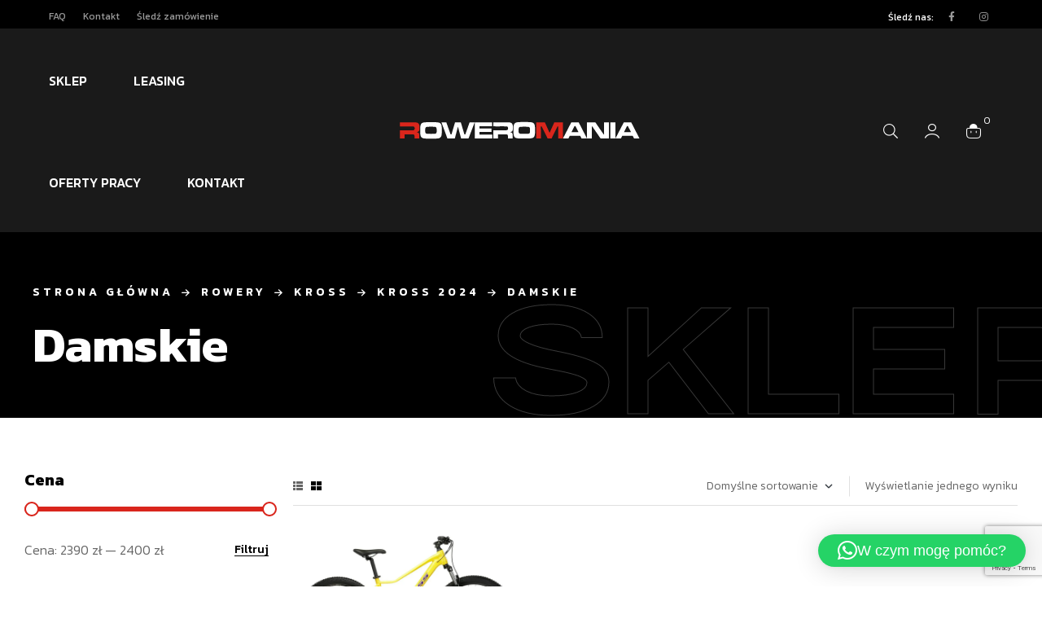

--- FILE ---
content_type: text/html; charset=UTF-8
request_url: https://roweromania.pl/product-category/rowery/kross/kross-2024/damskie-kross-2024/
body_size: 29342
content:
<!doctype html>
<html lang="pl-PL">
<head>
<script async src="https://pagead2.googlesyndication.com/pagead/js/adsbygoogle.js?client=ca-pub-8686198433410877"
     crossorigin="anonymous"></script>
<!-- Google Tag Manager -->
<script>(function(w,d,s,l,i){w[l]=w[l]||[];w[l].push({'gtm.start':
new Date().getTime(),event:'gtm.js'});var f=d.getElementsByTagName(s)[0],
j=d.createElement(s),dl=l!='dataLayer'?'&l='+l:'';j.async=true;j.src=
'https://www.googletagmanager.com/gtm.js?id='+i+dl;f.parentNode.insertBefore(j,f);
})(window,document,'script','dataLayer','GTM-MLCX54QL');</script>
<!-- End Google Tag Manager -->
	<meta charset="UTF-8">
    <meta name="viewport" content="width=device-width, initial-scale=1">
	<link rel="profile" href="//gmpg.org/xfn/11">
	

 <meta name='robots' content='index, follow, max-image-preview:large, max-snippet:-1, max-video-preview:-1' />
<link rel="dns-prefetch" href="//fonts.googleapis.com">
<link rel="dns-prefetch" href="//s.w.org">

	<!-- This site is optimized with the Yoast SEO plugin v24.9 - https://yoast.com/wordpress/plugins/seo/ -->
	<title>Archiwa Damskie - Roweromania</title>
	<link rel="canonical" href="https://roweromania.pl/product-category/rowery/kross/kross-2024/damskie-kross-2024/" />
	<meta property="og:locale" content="pl_PL" />
	<meta property="og:type" content="article" />
	<meta property="og:title" content="Archiwa Damskie - Roweromania" />
	<meta property="og:url" content="https://roweromania.pl/product-category/rowery/kross/kross-2024/damskie-kross-2024/" />
	<meta property="og:site_name" content="Roweromania" />
	<meta property="og:image" content="https://roweromania.pl/wp-content/uploads/2024/01/OG-Image.jpeg" />
	<meta property="og:image:width" content="1103" />
	<meta property="og:image:height" content="675" />
	<meta property="og:image:type" content="image/jpeg" />
	<meta name="twitter:card" content="summary_large_image" />
	<script type="application/ld+json" class="yoast-schema-graph">{"@context":"https://schema.org","@graph":[{"@type":"CollectionPage","@id":"https://roweromania.pl/product-category/rowery/kross/kross-2024/damskie-kross-2024/","url":"https://roweromania.pl/product-category/rowery/kross/kross-2024/damskie-kross-2024/","name":"Archiwa Damskie - Roweromania","isPartOf":{"@id":"https://roweromania.pl/#website"},"primaryImageOfPage":{"@id":"https://roweromania.pl/product-category/rowery/kross/kross-2024/damskie-kross-2024/#primaryimage"},"image":{"@id":"https://roweromania.pl/product-category/rowery/kross/kross-2024/damskie-kross-2024/#primaryimage"},"thumbnailUrl":"https://roweromania.pl/wp-content/uploads/2024/03/ROWER-KROSS-275″-D-LEA-4.0-XS-fiosre-fioletowo-srebrny-mat-2024-14″_33865.webp","breadcrumb":{"@id":"https://roweromania.pl/product-category/rowery/kross/kross-2024/damskie-kross-2024/#breadcrumb"},"inLanguage":"pl-PL"},{"@type":"ImageObject","inLanguage":"pl-PL","@id":"https://roweromania.pl/product-category/rowery/kross/kross-2024/damskie-kross-2024/#primaryimage","url":"https://roweromania.pl/wp-content/uploads/2024/03/ROWER-KROSS-275″-D-LEA-4.0-XS-fiosre-fioletowo-srebrny-mat-2024-14″_33865.webp","contentUrl":"https://roweromania.pl/wp-content/uploads/2024/03/ROWER-KROSS-275″-D-LEA-4.0-XS-fiosre-fioletowo-srebrny-mat-2024-14″_33865.webp","width":1200,"height":716},{"@type":"BreadcrumbList","@id":"https://roweromania.pl/product-category/rowery/kross/kross-2024/damskie-kross-2024/#breadcrumb","itemListElement":[{"@type":"ListItem","position":1,"name":"Strona główna","item":"https://roweromania.pl/"},{"@type":"ListItem","position":2,"name":"Rowery","item":"https://roweromania.pl/product-category/rowery/"},{"@type":"ListItem","position":3,"name":"Kross","item":"https://roweromania.pl/product-category/rowery/kross/"},{"@type":"ListItem","position":4,"name":"Kross 2024","item":"https://roweromania.pl/product-category/rowery/kross/kross-2024/"},{"@type":"ListItem","position":5,"name":"Damskie"}]},{"@type":"WebSite","@id":"https://roweromania.pl/#website","url":"https://roweromania.pl/","name":"Roweromania","description":"Sklep oraz serwis rowerowy","publisher":{"@id":"https://roweromania.pl/#organization"},"potentialAction":[{"@type":"SearchAction","target":{"@type":"EntryPoint","urlTemplate":"https://roweromania.pl/?s={search_term_string}"},"query-input":{"@type":"PropertyValueSpecification","valueRequired":true,"valueName":"search_term_string"}}],"inLanguage":"pl-PL"},{"@type":"Organization","@id":"https://roweromania.pl/#organization","name":"Roweromania","url":"https://roweromania.pl/","logo":{"@type":"ImageObject","inLanguage":"pl-PL","@id":"https://roweromania.pl/#/schema/logo/image/","url":"https://roweromania.pl/wp-content/uploads/2023/06/logo-site.svg","contentUrl":"https://roweromania.pl/wp-content/uploads/2023/06/logo-site.svg","width":100,"height":100,"caption":"Roweromania"},"image":{"@id":"https://roweromania.pl/#/schema/logo/image/"},"sameAs":["https://www.facebook.com/roweromaniapl","https://www.instagram.com/sklep_roweromania/"]}]}</script>
	<!-- / Yoast SEO plugin. -->


<link rel='dns-prefetch' href='//fonts.googleapis.com' />
<link rel="alternate" type="application/rss+xml" title="Roweromania &raquo; Kanał z wpisami" href="https://roweromania.pl/feed/" />
<link rel="alternate" type="application/rss+xml" title="Roweromania &raquo; Kanał z komentarzami" href="https://roweromania.pl/comments/feed/" />
<link rel="alternate" type="application/rss+xml" title="Kanał Roweromania &raquo; Damskie Kategoria" href="https://roweromania.pl/product-category/rowery/kross/kross-2024/damskie-kross-2024/feed/" />
<style id='wp-img-auto-sizes-contain-inline-css'>
img:is([sizes=auto i],[sizes^="auto," i]){contain-intrinsic-size:3000px 1500px}
/*# sourceURL=wp-img-auto-sizes-contain-inline-css */
</style>
<style id='wp-emoji-styles-inline-css'>

	img.wp-smiley, img.emoji {
		display: inline !important;
		border: none !important;
		box-shadow: none !important;
		height: 1em !important;
		width: 1em !important;
		margin: 0 0.07em !important;
		vertical-align: -0.1em !important;
		background: none !important;
		padding: 0 !important;
	}
/*# sourceURL=wp-emoji-styles-inline-css */
</style>
<link rel='stylesheet' id='wp-block-library-css' href='https://roweromania.pl/wp-includes/css/dist/block-library/style.min.css?ver=6.9' media='all' />
<link rel='stylesheet' id='wc-blocks-style-css' href='https://roweromania.pl/wp-content/plugins/woocommerce/assets/client/blocks/wc-blocks.css?ver=wc-10.4.3' media='all' />
<style id='global-styles-inline-css'>
:root{--wp--preset--aspect-ratio--square: 1;--wp--preset--aspect-ratio--4-3: 4/3;--wp--preset--aspect-ratio--3-4: 3/4;--wp--preset--aspect-ratio--3-2: 3/2;--wp--preset--aspect-ratio--2-3: 2/3;--wp--preset--aspect-ratio--16-9: 16/9;--wp--preset--aspect-ratio--9-16: 9/16;--wp--preset--color--black: #000000;--wp--preset--color--cyan-bluish-gray: #abb8c3;--wp--preset--color--white: #ffffff;--wp--preset--color--pale-pink: #f78da7;--wp--preset--color--vivid-red: #cf2e2e;--wp--preset--color--luminous-vivid-orange: #ff6900;--wp--preset--color--luminous-vivid-amber: #fcb900;--wp--preset--color--light-green-cyan: #7bdcb5;--wp--preset--color--vivid-green-cyan: #00d084;--wp--preset--color--pale-cyan-blue: #8ed1fc;--wp--preset--color--vivid-cyan-blue: #0693e3;--wp--preset--color--vivid-purple: #9b51e0;--wp--preset--gradient--vivid-cyan-blue-to-vivid-purple: linear-gradient(135deg,rgb(6,147,227) 0%,rgb(155,81,224) 100%);--wp--preset--gradient--light-green-cyan-to-vivid-green-cyan: linear-gradient(135deg,rgb(122,220,180) 0%,rgb(0,208,130) 100%);--wp--preset--gradient--luminous-vivid-amber-to-luminous-vivid-orange: linear-gradient(135deg,rgb(252,185,0) 0%,rgb(255,105,0) 100%);--wp--preset--gradient--luminous-vivid-orange-to-vivid-red: linear-gradient(135deg,rgb(255,105,0) 0%,rgb(207,46,46) 100%);--wp--preset--gradient--very-light-gray-to-cyan-bluish-gray: linear-gradient(135deg,rgb(238,238,238) 0%,rgb(169,184,195) 100%);--wp--preset--gradient--cool-to-warm-spectrum: linear-gradient(135deg,rgb(74,234,220) 0%,rgb(151,120,209) 20%,rgb(207,42,186) 40%,rgb(238,44,130) 60%,rgb(251,105,98) 80%,rgb(254,248,76) 100%);--wp--preset--gradient--blush-light-purple: linear-gradient(135deg,rgb(255,206,236) 0%,rgb(152,150,240) 100%);--wp--preset--gradient--blush-bordeaux: linear-gradient(135deg,rgb(254,205,165) 0%,rgb(254,45,45) 50%,rgb(107,0,62) 100%);--wp--preset--gradient--luminous-dusk: linear-gradient(135deg,rgb(255,203,112) 0%,rgb(199,81,192) 50%,rgb(65,88,208) 100%);--wp--preset--gradient--pale-ocean: linear-gradient(135deg,rgb(255,245,203) 0%,rgb(182,227,212) 50%,rgb(51,167,181) 100%);--wp--preset--gradient--electric-grass: linear-gradient(135deg,rgb(202,248,128) 0%,rgb(113,206,126) 100%);--wp--preset--gradient--midnight: linear-gradient(135deg,rgb(2,3,129) 0%,rgb(40,116,252) 100%);--wp--preset--font-size--small: 14px;--wp--preset--font-size--medium: 23px;--wp--preset--font-size--large: 26px;--wp--preset--font-size--x-large: 42px;--wp--preset--font-size--normal: 16px;--wp--preset--font-size--huge: 37px;--wp--preset--spacing--20: 0.44rem;--wp--preset--spacing--30: 0.67rem;--wp--preset--spacing--40: 1rem;--wp--preset--spacing--50: 1.5rem;--wp--preset--spacing--60: 2.25rem;--wp--preset--spacing--70: 3.38rem;--wp--preset--spacing--80: 5.06rem;--wp--preset--shadow--natural: 6px 6px 9px rgba(0, 0, 0, 0.2);--wp--preset--shadow--deep: 12px 12px 50px rgba(0, 0, 0, 0.4);--wp--preset--shadow--sharp: 6px 6px 0px rgba(0, 0, 0, 0.2);--wp--preset--shadow--outlined: 6px 6px 0px -3px rgb(255, 255, 255), 6px 6px rgb(0, 0, 0);--wp--preset--shadow--crisp: 6px 6px 0px rgb(0, 0, 0);}:where(.is-layout-flex){gap: 0.5em;}:where(.is-layout-grid){gap: 0.5em;}body .is-layout-flex{display: flex;}.is-layout-flex{flex-wrap: wrap;align-items: center;}.is-layout-flex > :is(*, div){margin: 0;}body .is-layout-grid{display: grid;}.is-layout-grid > :is(*, div){margin: 0;}:where(.wp-block-columns.is-layout-flex){gap: 2em;}:where(.wp-block-columns.is-layout-grid){gap: 2em;}:where(.wp-block-post-template.is-layout-flex){gap: 1.25em;}:where(.wp-block-post-template.is-layout-grid){gap: 1.25em;}.has-black-color{color: var(--wp--preset--color--black) !important;}.has-cyan-bluish-gray-color{color: var(--wp--preset--color--cyan-bluish-gray) !important;}.has-white-color{color: var(--wp--preset--color--white) !important;}.has-pale-pink-color{color: var(--wp--preset--color--pale-pink) !important;}.has-vivid-red-color{color: var(--wp--preset--color--vivid-red) !important;}.has-luminous-vivid-orange-color{color: var(--wp--preset--color--luminous-vivid-orange) !important;}.has-luminous-vivid-amber-color{color: var(--wp--preset--color--luminous-vivid-amber) !important;}.has-light-green-cyan-color{color: var(--wp--preset--color--light-green-cyan) !important;}.has-vivid-green-cyan-color{color: var(--wp--preset--color--vivid-green-cyan) !important;}.has-pale-cyan-blue-color{color: var(--wp--preset--color--pale-cyan-blue) !important;}.has-vivid-cyan-blue-color{color: var(--wp--preset--color--vivid-cyan-blue) !important;}.has-vivid-purple-color{color: var(--wp--preset--color--vivid-purple) !important;}.has-black-background-color{background-color: var(--wp--preset--color--black) !important;}.has-cyan-bluish-gray-background-color{background-color: var(--wp--preset--color--cyan-bluish-gray) !important;}.has-white-background-color{background-color: var(--wp--preset--color--white) !important;}.has-pale-pink-background-color{background-color: var(--wp--preset--color--pale-pink) !important;}.has-vivid-red-background-color{background-color: var(--wp--preset--color--vivid-red) !important;}.has-luminous-vivid-orange-background-color{background-color: var(--wp--preset--color--luminous-vivid-orange) !important;}.has-luminous-vivid-amber-background-color{background-color: var(--wp--preset--color--luminous-vivid-amber) !important;}.has-light-green-cyan-background-color{background-color: var(--wp--preset--color--light-green-cyan) !important;}.has-vivid-green-cyan-background-color{background-color: var(--wp--preset--color--vivid-green-cyan) !important;}.has-pale-cyan-blue-background-color{background-color: var(--wp--preset--color--pale-cyan-blue) !important;}.has-vivid-cyan-blue-background-color{background-color: var(--wp--preset--color--vivid-cyan-blue) !important;}.has-vivid-purple-background-color{background-color: var(--wp--preset--color--vivid-purple) !important;}.has-black-border-color{border-color: var(--wp--preset--color--black) !important;}.has-cyan-bluish-gray-border-color{border-color: var(--wp--preset--color--cyan-bluish-gray) !important;}.has-white-border-color{border-color: var(--wp--preset--color--white) !important;}.has-pale-pink-border-color{border-color: var(--wp--preset--color--pale-pink) !important;}.has-vivid-red-border-color{border-color: var(--wp--preset--color--vivid-red) !important;}.has-luminous-vivid-orange-border-color{border-color: var(--wp--preset--color--luminous-vivid-orange) !important;}.has-luminous-vivid-amber-border-color{border-color: var(--wp--preset--color--luminous-vivid-amber) !important;}.has-light-green-cyan-border-color{border-color: var(--wp--preset--color--light-green-cyan) !important;}.has-vivid-green-cyan-border-color{border-color: var(--wp--preset--color--vivid-green-cyan) !important;}.has-pale-cyan-blue-border-color{border-color: var(--wp--preset--color--pale-cyan-blue) !important;}.has-vivid-cyan-blue-border-color{border-color: var(--wp--preset--color--vivid-cyan-blue) !important;}.has-vivid-purple-border-color{border-color: var(--wp--preset--color--vivid-purple) !important;}.has-vivid-cyan-blue-to-vivid-purple-gradient-background{background: var(--wp--preset--gradient--vivid-cyan-blue-to-vivid-purple) !important;}.has-light-green-cyan-to-vivid-green-cyan-gradient-background{background: var(--wp--preset--gradient--light-green-cyan-to-vivid-green-cyan) !important;}.has-luminous-vivid-amber-to-luminous-vivid-orange-gradient-background{background: var(--wp--preset--gradient--luminous-vivid-amber-to-luminous-vivid-orange) !important;}.has-luminous-vivid-orange-to-vivid-red-gradient-background{background: var(--wp--preset--gradient--luminous-vivid-orange-to-vivid-red) !important;}.has-very-light-gray-to-cyan-bluish-gray-gradient-background{background: var(--wp--preset--gradient--very-light-gray-to-cyan-bluish-gray) !important;}.has-cool-to-warm-spectrum-gradient-background{background: var(--wp--preset--gradient--cool-to-warm-spectrum) !important;}.has-blush-light-purple-gradient-background{background: var(--wp--preset--gradient--blush-light-purple) !important;}.has-blush-bordeaux-gradient-background{background: var(--wp--preset--gradient--blush-bordeaux) !important;}.has-luminous-dusk-gradient-background{background: var(--wp--preset--gradient--luminous-dusk) !important;}.has-pale-ocean-gradient-background{background: var(--wp--preset--gradient--pale-ocean) !important;}.has-electric-grass-gradient-background{background: var(--wp--preset--gradient--electric-grass) !important;}.has-midnight-gradient-background{background: var(--wp--preset--gradient--midnight) !important;}.has-small-font-size{font-size: var(--wp--preset--font-size--small) !important;}.has-medium-font-size{font-size: var(--wp--preset--font-size--medium) !important;}.has-large-font-size{font-size: var(--wp--preset--font-size--large) !important;}.has-x-large-font-size{font-size: var(--wp--preset--font-size--x-large) !important;}
/*# sourceURL=global-styles-inline-css */
</style>

<style id='classic-theme-styles-inline-css'>
/*! This file is auto-generated */
.wp-block-button__link{color:#fff;background-color:#32373c;border-radius:9999px;box-shadow:none;text-decoration:none;padding:calc(.667em + 2px) calc(1.333em + 2px);font-size:1.125em}.wp-block-file__button{background:#32373c;color:#fff;text-decoration:none}
/*# sourceURL=/wp-includes/css/classic-themes.min.css */
</style>
<link rel='stylesheet' id='awsm-jobs-general-css' href='https://roweromania.pl/wp-content/plugins/wp-job-openings/assets/css/general.min.css?ver=3.5.1' media='all' />
<link rel='stylesheet' id='awsm-jobs-style-css' href='https://roweromania.pl/wp-content/plugins/wp-job-openings/assets/css/style.min.css?ver=3.5.1' media='all' />
<link rel='stylesheet' id='ridez-gutenberg-blocks-css' href='https://roweromania.pl/wp-content/themes/ridez/assets/css/base/gutenberg-blocks.css?ver=1.0.9' media='all' />
<link rel='stylesheet' id='contact-form-7-css' href='https://roweromania.pl/wp-content/plugins/contact-form-7/includes/css/styles.css?ver=6.0.6' media='all' />
<style id='woocommerce-inline-inline-css'>
.woocommerce form .form-row .required { visibility: visible; }
/*# sourceURL=woocommerce-inline-inline-css */
</style>
<link rel='stylesheet' id='hfe-style-css' href='https://roweromania.pl/wp-content/plugins/header-footer-elementor/assets/css/header-footer-elementor.css?ver=1.6.23' media='all' />
<link rel='stylesheet' id='elementor-icons-css' href='https://roweromania.pl/wp-content/plugins/elementor/assets/lib/eicons/css/elementor-icons.min.css?ver=5.25.0' media='all' />
<link rel='stylesheet' id='elementor-frontend-css' href='https://roweromania.pl/wp-content/plugins/elementor/assets/css/frontend-lite.min.css?ver=3.18.3' media='all' />
<link rel='stylesheet' id='swiper-css' href='https://roweromania.pl/wp-content/plugins/elementor/assets/lib/swiper/v8/css/swiper.min.css?ver=8.4.5' media='all' />
<link rel='stylesheet' id='elementor-post-7-css' href='https://roweromania.pl/wp-content/uploads/elementor/css/post-7.css?ver=1705928619' media='all' />
<link rel='stylesheet' id='elementor-global-css' href='https://roweromania.pl/wp-content/uploads/elementor/css/global.css?ver=1705928619' media='all' />
<link rel='stylesheet' id='elementor-post-174-css' href='https://roweromania.pl/wp-content/uploads/elementor/css/post-174.css?ver=1708333892' media='all' />
<link rel='stylesheet' id='hfe-widgets-style-css' href='https://roweromania.pl/wp-content/plugins/header-footer-elementor/inc/widgets-css/frontend.css?ver=1.6.23' media='all' />
<link rel='stylesheet' id='elementor-post-247-css' href='https://roweromania.pl/wp-content/uploads/elementor/css/post-247.css?ver=1721899291' media='all' />
<link rel='stylesheet' id='elementor-post-625-css' href='https://roweromania.pl/wp-content/uploads/elementor/css/post-625.css?ver=1705928619' media='all' />
<link rel='stylesheet' id='woo-variation-swatches-css' href='https://roweromania.pl/wp-content/plugins/woo-variation-swatches/assets/css/frontend.min.css?ver=1745440701' media='all' />
<style id='woo-variation-swatches-inline-css'>
:root {
--wvs-tick:url("data:image/svg+xml;utf8,%3Csvg filter='drop-shadow(0px 0px 2px rgb(0 0 0 / .8))' xmlns='http://www.w3.org/2000/svg'  viewBox='0 0 30 30'%3E%3Cpath fill='none' stroke='%23ffffff' stroke-linecap='round' stroke-linejoin='round' stroke-width='4' d='M4 16L11 23 27 7'/%3E%3C/svg%3E");

--wvs-cross:url("data:image/svg+xml;utf8,%3Csvg filter='drop-shadow(0px 0px 5px rgb(255 255 255 / .6))' xmlns='http://www.w3.org/2000/svg' width='72px' height='72px' viewBox='0 0 24 24'%3E%3Cpath fill='none' stroke='%23d9251c' stroke-linecap='round' stroke-width='0.6' d='M5 5L19 19M19 5L5 19'/%3E%3C/svg%3E");
--wvs-single-product-item-width:30px;
--wvs-single-product-item-height:30px;
--wvs-single-product-item-font-size:16px}
/*# sourceURL=woo-variation-swatches-inline-css */
</style>
<link rel='stylesheet' id='ridez-style-css' href='https://roweromania.pl/wp-content/themes/ridez/style.css?ver=1.0.9' media='all' />
<style id='ridez-style-inline-css'>
body{--primary:#D9251C;--secondary:#000000;--text:#666666;--accent:#D9251C;--lighter:#999999;--dark:#222222;--border:#E0E0E0;}.col-full{max-width:1410px}
@media(max-width:1024px){body.theme-ridez [data-elementor-columns-tablet="1"] .column-item{flex: 0 0 100%; max-width: 100%;}.woocommerce.columns-tablet-1 ul.products li.product{flex: 0 0 100%; max-width: 100%;}body.theme-ridez [data-elementor-columns-tablet="2"] .column-item{flex: 0 0 50%; max-width: 50%;}.woocommerce.columns-tablet-2 ul.products li.product{flex: 0 0 50%; max-width: 50%;}body.theme-ridez [data-elementor-columns-tablet="3"] .column-item{flex: 0 0 33.3333333333%; max-width: 33.3333333333%;}.woocommerce.columns-tablet-3 ul.products li.product{flex: 0 0 33.3333333333%; max-width: 33.3333333333%;}body.theme-ridez [data-elementor-columns-tablet="4"] .column-item{flex: 0 0 25%; max-width: 25%;}.woocommerce.columns-tablet-4 ul.products li.product{flex: 0 0 25%; max-width: 25%;}body.theme-ridez [data-elementor-columns-tablet="5"] .column-item{flex: 0 0 20%; max-width: 20%;}.woocommerce.columns-tablet-5 ul.products li.product{flex: 0 0 20%; max-width: 20%;}body.theme-ridez [data-elementor-columns-tablet="6"] .column-item{flex: 0 0 16.6666666667%; max-width: 16.6666666667%;}.woocommerce.columns-tablet-6 ul.products li.product{flex: 0 0 16.6666666667%; max-width: 16.6666666667%;}body.theme-ridez [data-elementor-columns-tablet="7"] .column-item{flex: 0 0 14.2857142857%; max-width: 14.2857142857%;}.woocommerce.columns-tablet-7 ul.products li.product{flex: 0 0 14.2857142857%; max-width: 14.2857142857%;}body.theme-ridez [data-elementor-columns-tablet="8"] .column-item{flex: 0 0 12.5%; max-width: 12.5%;}.woocommerce.columns-tablet-8 ul.products li.product{flex: 0 0 12.5%; max-width: 12.5%;}}@media(max-width:767px){body.theme-ridez [data-elementor-columns-mobile="1"] .column-item{flex: 0 0 100%; max-width: 100%;}.woocommerce.columns-mobile-1 ul.products li.product{flex: 0 0 100%; max-width: 100%;}body.theme-ridez [data-elementor-columns-mobile="2"] .column-item{flex: 0 0 50%; max-width: 50%;}.woocommerce.columns-mobile-2 ul.products li.product{flex: 0 0 50%; max-width: 50%;}body.theme-ridez [data-elementor-columns-mobile="3"] .column-item{flex: 0 0 33.3333333333%; max-width: 33.3333333333%;}.woocommerce.columns-mobile-3 ul.products li.product{flex: 0 0 33.3333333333%; max-width: 33.3333333333%;}body.theme-ridez [data-elementor-columns-mobile="4"] .column-item{flex: 0 0 25%; max-width: 25%;}.woocommerce.columns-mobile-4 ul.products li.product{flex: 0 0 25%; max-width: 25%;}body.theme-ridez [data-elementor-columns-mobile="5"] .column-item{flex: 0 0 20%; max-width: 20%;}.woocommerce.columns-mobile-5 ul.products li.product{flex: 0 0 20%; max-width: 20%;}body.theme-ridez [data-elementor-columns-mobile="6"] .column-item{flex: 0 0 16.6666666667%; max-width: 16.6666666667%;}.woocommerce.columns-mobile-6 ul.products li.product{flex: 0 0 16.6666666667%; max-width: 16.6666666667%;}body.theme-ridez [data-elementor-columns-mobile="7"] .column-item{flex: 0 0 14.2857142857%; max-width: 14.2857142857%;}.woocommerce.columns-mobile-7 ul.products li.product{flex: 0 0 14.2857142857%; max-width: 14.2857142857%;}body.theme-ridez [data-elementor-columns-mobile="8"] .column-item{flex: 0 0 12.5%; max-width: 12.5%;}.woocommerce.columns-mobile-8 ul.products li.product{flex: 0 0 12.5%; max-width: 12.5%;}}
/*# sourceURL=ridez-style-inline-css */
</style>
<link rel='stylesheet' id='ridez-slick-style-css' href='https://roweromania.pl/wp-content/themes/ridez/assets/css/base/slick.css?ver=1.0.9' media='all' />
<link rel='stylesheet' id='ridez-slick-theme-style-css' href='https://roweromania.pl/wp-content/themes/ridez/assets/css/base/slick-theme.css?ver=1.0.9' media='all' />
<link rel='stylesheet' id='ridez-fonts-css' href='//fonts.googleapis.com/css2?family=Rajdhani:wght@300;400;500;600;700&#038;subset=latin%2Clatin-ext&#038;display=swap' media='all' />
<link rel='stylesheet' id='elementor-post-2215-css' href='https://roweromania.pl/wp-content/uploads/elementor/css/post-2215.css?ver=1705928619' media='all' />
<link rel='stylesheet' id='payu-gateway-css' href='https://roweromania.pl/wp-content/plugins/woo-payu-payment-gateway/assets/css/payu-gateway.css?ver=2.6.2' media='all' />
<link rel='stylesheet' id='qlwapp-frontend-css' href='https://roweromania.pl/wp-content/plugins/wp-whatsapp-chat/build/frontend/css/style.css?ver=7.7.0' media='all' />
<link rel='stylesheet' id='ridez-elementor-css' href='https://roweromania.pl/wp-content/themes/ridez/assets/css/base/elementor.css?ver=1.0.9' media='all' />
<link rel='stylesheet' id='ridez-woocommerce-style-css' href='https://roweromania.pl/wp-content/themes/ridez/assets/css/woocommerce/woocommerce.css?ver=1.0.9' media='all' />
<link rel='stylesheet' id='tooltipster-bundle-css' href='https://roweromania.pl/wp-content/themes/ridez/assets/css/libs/tooltipster.bundle.min.css?ver=1.0.9' media='all' />
<link rel='stylesheet' id='ridez-child-style-css' href='https://roweromania.pl/wp-content/themes/ridez-child/style.css?ver=1.0.5' media='all' />
<link rel='stylesheet' id='google-fonts-1-css' href='https://fonts.googleapis.com/css?family=Kanit%3A100%2C100italic%2C200%2C200italic%2C300%2C300italic%2C400%2C400italic%2C500%2C500italic%2C600%2C600italic%2C700%2C700italic%2C800%2C800italic%2C900%2C900italic%7CRajdhani%3A100%2C100italic%2C200%2C200italic%2C300%2C300italic%2C400%2C400italic%2C500%2C500italic%2C600%2C600italic%2C700%2C700italic%2C800%2C800italic%2C900%2C900italic&#038;display=swap&#038;subset=latin-ext&#038;ver=6.9' media='all' />
<link rel='stylesheet' id='elementor-icons-shared-0-css' href='https://roweromania.pl/wp-content/plugins/elementor/assets/lib/font-awesome/css/fontawesome.min.css?ver=5.15.3' media='all' />
<link rel='stylesheet' id='elementor-icons-fa-brands-css' href='https://roweromania.pl/wp-content/plugins/elementor/assets/lib/font-awesome/css/brands.min.css?ver=5.15.3' media='all' />
<link rel='stylesheet' id='elementor-icons-fa-solid-css' href='https://roweromania.pl/wp-content/plugins/elementor/assets/lib/font-awesome/css/solid.min.css?ver=5.15.3' media='all' />
<link rel="preconnect" href="https://fonts.gstatic.com/" crossorigin><script src="https://roweromania.pl/wp-includes/js/jquery/jquery.min.js?ver=3.7.1" id="jquery-core-js"></script>
<script src="https://roweromania.pl/wp-includes/js/jquery/jquery-migrate.min.js?ver=3.4.1" id="jquery-migrate-js"></script>
<script src="https://roweromania.pl/wp-content/plugins/woocommerce/assets/js/jquery-blockui/jquery.blockUI.min.js?ver=2.7.0-wc.10.4.3" id="wc-jquery-blockui-js" data-wp-strategy="defer"></script>
<script id="wc-add-to-cart-js-extra">
var wc_add_to_cart_params = {"ajax_url":"/wp-admin/admin-ajax.php","wc_ajax_url":"/?wc-ajax=%%endpoint%%","i18n_view_cart":"","cart_url":"https://roweromania.pl/koszyk/","is_cart":"","cart_redirect_after_add":"no"};
//# sourceURL=wc-add-to-cart-js-extra
</script>
<script src="https://roweromania.pl/wp-content/plugins/woocommerce/assets/js/frontend/add-to-cart.min.js?ver=10.4.3" id="wc-add-to-cart-js" defer data-wp-strategy="defer"></script>
<script src="https://roweromania.pl/wp-content/plugins/woocommerce/assets/js/js-cookie/js.cookie.min.js?ver=2.1.4-wc.10.4.3" id="wc-js-cookie-js" defer data-wp-strategy="defer"></script>
<script id="woocommerce-js-extra">
var woocommerce_params = {"ajax_url":"/wp-admin/admin-ajax.php","wc_ajax_url":"/?wc-ajax=%%endpoint%%","i18n_password_show":"Poka\u017c has\u0142o","i18n_password_hide":"Ukryj has\u0142o"};
//# sourceURL=woocommerce-js-extra
</script>
<script src="https://roweromania.pl/wp-content/plugins/woocommerce/assets/js/frontend/woocommerce.min.js?ver=10.4.3" id="woocommerce-js" defer data-wp-strategy="defer"></script>
<script src="https://roweromania.pl/wp-content/themes/ridez/assets/js/vendor/jarallax.js?ver=6.9" id="jarallax-js"></script>
<link rel="https://api.w.org/" href="https://roweromania.pl/wp-json/" /><link rel="alternate" title="JSON" type="application/json" href="https://roweromania.pl/wp-json/wp/v2/product_cat/214" /><link rel="EditURI" type="application/rsd+xml" title="RSD" href="https://roweromania.pl/xmlrpc.php?rsd" />
<meta name="generator" content="WordPress 6.9" />
<meta name="generator" content="WooCommerce 10.4.3" />
	<noscript><style>.woocommerce-product-gallery{ opacity: 1 !important; }</style></noscript>
	<meta name="generator" content="Elementor 3.18.3; features: e_dom_optimization, e_optimized_assets_loading, e_optimized_css_loading, additional_custom_breakpoints, block_editor_assets_optimize, e_image_loading_optimization; settings: css_print_method-external, google_font-enabled, font_display-swap">
<meta name="generator" content="Powered by Slider Revolution 6.6.10 - responsive, Mobile-Friendly Slider Plugin for WordPress with comfortable drag and drop interface." />
<link rel="icon" href="https://roweromania.pl/wp-content/uploads/2023/06/cropped-favicon-32x32.png" sizes="32x32" />
<link rel="icon" href="https://roweromania.pl/wp-content/uploads/2023/06/cropped-favicon-192x192.png" sizes="192x192" />
<link rel="apple-touch-icon" href="https://roweromania.pl/wp-content/uploads/2023/06/cropped-favicon-180x180.png" />
<meta name="msapplication-TileImage" content="https://roweromania.pl/wp-content/uploads/2023/06/cropped-favicon-270x270.png" />
<script>function setREVStartSize(e){
			//window.requestAnimationFrame(function() {
				window.RSIW = window.RSIW===undefined ? window.innerWidth : window.RSIW;
				window.RSIH = window.RSIH===undefined ? window.innerHeight : window.RSIH;
				try {
					var pw = document.getElementById(e.c).parentNode.offsetWidth,
						newh;
					pw = pw===0 || isNaN(pw) || (e.l=="fullwidth" || e.layout=="fullwidth") ? window.RSIW : pw;
					e.tabw = e.tabw===undefined ? 0 : parseInt(e.tabw);
					e.thumbw = e.thumbw===undefined ? 0 : parseInt(e.thumbw);
					e.tabh = e.tabh===undefined ? 0 : parseInt(e.tabh);
					e.thumbh = e.thumbh===undefined ? 0 : parseInt(e.thumbh);
					e.tabhide = e.tabhide===undefined ? 0 : parseInt(e.tabhide);
					e.thumbhide = e.thumbhide===undefined ? 0 : parseInt(e.thumbhide);
					e.mh = e.mh===undefined || e.mh=="" || e.mh==="auto" ? 0 : parseInt(e.mh,0);
					if(e.layout==="fullscreen" || e.l==="fullscreen")
						newh = Math.max(e.mh,window.RSIH);
					else{
						e.gw = Array.isArray(e.gw) ? e.gw : [e.gw];
						for (var i in e.rl) if (e.gw[i]===undefined || e.gw[i]===0) e.gw[i] = e.gw[i-1];
						e.gh = e.el===undefined || e.el==="" || (Array.isArray(e.el) && e.el.length==0)? e.gh : e.el;
						e.gh = Array.isArray(e.gh) ? e.gh : [e.gh];
						for (var i in e.rl) if (e.gh[i]===undefined || e.gh[i]===0) e.gh[i] = e.gh[i-1];
											
						var nl = new Array(e.rl.length),
							ix = 0,
							sl;
						e.tabw = e.tabhide>=pw ? 0 : e.tabw;
						e.thumbw = e.thumbhide>=pw ? 0 : e.thumbw;
						e.tabh = e.tabhide>=pw ? 0 : e.tabh;
						e.thumbh = e.thumbhide>=pw ? 0 : e.thumbh;
						for (var i in e.rl) nl[i] = e.rl[i]<window.RSIW ? 0 : e.rl[i];
						sl = nl[0];
						for (var i in nl) if (sl>nl[i] && nl[i]>0) { sl = nl[i]; ix=i;}
						var m = pw>(e.gw[ix]+e.tabw+e.thumbw) ? 1 : (pw-(e.tabw+e.thumbw)) / (e.gw[ix]);
						newh =  (e.gh[ix] * m) + (e.tabh + e.thumbh);
					}
					var el = document.getElementById(e.c);
					if (el!==null && el) el.style.height = newh+"px";
					el = document.getElementById(e.c+"_wrapper");
					if (el!==null && el) {
						el.style.height = newh+"px";
						el.style.display = "block";
					}
				} catch(e){
					console.log("Failure at Presize of Slider:" + e)
				}
			//});
		  };</script>
<style>.easypack_show_geowidget {
                                  background:  #FCC905 !important;
                                }</style>		<style id="wp-custom-css">
			#custom-form label, #custom-form a {
    color: white !important;
}
.awsm-job-form-inner label {
	color: inherit
}

table label, #ship-to-different-address label {
	color: inherit !important
}

.chosen::before {
	padding-right: 10px
}

.single-product.woo-variation-swatches .variable-items-wrapper .color-variable-item {
	width: 35px;
	height: 35px
}

.newsletter-homepage {
	z-index: 10
}

.newsletter-homepage form {
	display: flex;
align-items: center;
justify-content: center;
display: -webkit-flex;
	padding-top: 2rem
}

.newsletter-homepage label {
	display: none
}

.newsletter-homepage .tnp-field-email {
 background-color: #e0e0e0;
}

.scrollup {
	bottom: 150px;
		right: 28px;
}		</style>
		<link rel='stylesheet' id='rs-plugin-settings-css' href='https://roweromania.pl/wp-content/plugins/revslider/public/assets/css/rs6.css?ver=6.6.10' media='all' />
<style id='rs-plugin-settings-inline-css'>
#rs-demo-id {}
/*# sourceURL=rs-plugin-settings-inline-css */
</style>
</head>
<body 
class="archive tax-product_cat term-damskie-kross-2024 term-214 wp-embed-responsive wp-theme-ridez wp-child-theme-ridez-child theme-ridez woocommerce woocommerce-page woocommerce-no-js ehf-header ehf-footer ehf-template-ridez ehf-stylesheet-ridez-child woo-variation-swatches wvs-behavior-blur wvs-theme-ridez-child wvs-show-label wvs-tooltip has-post-thumbnail woocommerce-active product-style-1 ridez-archive-product ridez-sidebar-left elementor-default elementor-kit-7">

<div id="page" class="hfeed site">
			<header id="masthead" itemscope="itemscope" itemtype="https://schema.org/WPHeader">
			<p class="main-title bhf-hidden" itemprop="headline"><a href="https://roweromania.pl" title="Roweromania" rel="home">Roweromania</a></p>
					<div data-elementor-type="wp-post" data-elementor-id="174" class="elementor elementor-174">
									<div class="elementor-section elementor-top-section elementor-element elementor-element-01e6ef0 elementor-section-full_width elementor-section-content-middle elementor-section-stretched elementor-section-height-default elementor-section-height-default" data-id="01e6ef0" data-element_type="section" data-settings="{&quot;stretch_section&quot;:&quot;section-stretched&quot;,&quot;background_background&quot;:&quot;classic&quot;}">
						<div class="elementor-container elementor-column-gap-no">
					<div class="elementor-column elementor-col-50 elementor-top-column elementor-element elementor-element-263c161" data-id="263c161" data-element_type="column">
			<div class="elementor-widget-wrap elementor-element-populated">
								<div class="elementor-element elementor-element-445eae3 elementor-icon-list--layout-inline elementor-mobile-align-center elementor-list-item-link-full_width elementor-widget elementor-widget-icon-list" data-id="445eae3" data-element_type="widget" data-widget_type="icon-list.default">
				<div class="elementor-widget-container">
			<link rel="stylesheet" href="https://roweromania.pl/wp-content/plugins/elementor/assets/css/widget-icon-list.min.css">		<ul class="elementor-icon-list-items elementor-inline-items">
							<li class="elementor-icon-list-item elementor-inline-item">
											<a href="https://roweromania.pl/faqs/">

											<span class="elementor-icon-list-text">FAQ </span>
											</a>
									</li>
								<li class="elementor-icon-list-item elementor-inline-item">
											<a href="https://roweromania.pl/kontakt/">

											<span class="elementor-icon-list-text">Kontakt</span>
											</a>
									</li>
								<li class="elementor-icon-list-item elementor-inline-item">
											<a href="https://roweromania.pl/sledzenie-zamowienia/">

											<span class="elementor-icon-list-text">Śledź zamówienie</span>
											</a>
									</li>
						</ul>
				</div>
				</div>
					</div>
		</div>
				<div class="elementor-column elementor-col-50 elementor-top-column elementor-element elementor-element-e004ef7 elementor-hidden-mobile" data-id="e004ef7" data-element_type="column">
			<div class="elementor-widget-wrap elementor-element-populated">
								<div class="elementor-element elementor-element-6de843c elementor-widget__width-auto elementor-widget elementor-widget-text-editor" data-id="6de843c" data-element_type="widget" data-widget_type="text-editor.default">
				<div class="elementor-widget-container">
			<style>/*! elementor - v3.18.0 - 20-12-2023 */
.elementor-widget-text-editor.elementor-drop-cap-view-stacked .elementor-drop-cap{background-color:#69727d;color:#fff}.elementor-widget-text-editor.elementor-drop-cap-view-framed .elementor-drop-cap{color:#69727d;border:3px solid;background-color:transparent}.elementor-widget-text-editor:not(.elementor-drop-cap-view-default) .elementor-drop-cap{margin-top:8px}.elementor-widget-text-editor:not(.elementor-drop-cap-view-default) .elementor-drop-cap-letter{width:1em;height:1em}.elementor-widget-text-editor .elementor-drop-cap{float:left;text-align:center;line-height:1;font-size:50px}.elementor-widget-text-editor .elementor-drop-cap-letter{display:inline-block}</style>				<p>Śledź nas:</p>						</div>
				</div>
				<div class="elementor-element elementor-element-eca4eaf elementor-widget__width-auto elementor-shape-rounded elementor-grid-0 e-grid-align-center elementor-widget elementor-widget-social-icons" data-id="eca4eaf" data-element_type="widget" data-widget_type="social-icons.default">
				<div class="elementor-widget-container">
			<style>/*! elementor - v3.18.0 - 20-12-2023 */
.elementor-widget-social-icons.elementor-grid-0 .elementor-widget-container,.elementor-widget-social-icons.elementor-grid-mobile-0 .elementor-widget-container,.elementor-widget-social-icons.elementor-grid-tablet-0 .elementor-widget-container{line-height:1;font-size:0}.elementor-widget-social-icons:not(.elementor-grid-0):not(.elementor-grid-tablet-0):not(.elementor-grid-mobile-0) .elementor-grid{display:inline-grid}.elementor-widget-social-icons .elementor-grid{grid-column-gap:var(--grid-column-gap,5px);grid-row-gap:var(--grid-row-gap,5px);grid-template-columns:var(--grid-template-columns);justify-content:var(--justify-content,center);justify-items:var(--justify-content,center)}.elementor-icon.elementor-social-icon{font-size:var(--icon-size,25px);line-height:var(--icon-size,25px);width:calc(var(--icon-size, 25px) + 2 * var(--icon-padding, .5em));height:calc(var(--icon-size, 25px) + 2 * var(--icon-padding, .5em))}.elementor-social-icon{--e-social-icon-icon-color:#fff;display:inline-flex;background-color:#69727d;align-items:center;justify-content:center;text-align:center;cursor:pointer}.elementor-social-icon i{color:var(--e-social-icon-icon-color)}.elementor-social-icon svg{fill:var(--e-social-icon-icon-color)}.elementor-social-icon:last-child{margin:0}.elementor-social-icon:hover{opacity:.9;color:#fff}.elementor-social-icon-android{background-color:#a4c639}.elementor-social-icon-apple{background-color:#999}.elementor-social-icon-behance{background-color:#1769ff}.elementor-social-icon-bitbucket{background-color:#205081}.elementor-social-icon-codepen{background-color:#000}.elementor-social-icon-delicious{background-color:#39f}.elementor-social-icon-deviantart{background-color:#05cc47}.elementor-social-icon-digg{background-color:#005be2}.elementor-social-icon-dribbble{background-color:#ea4c89}.elementor-social-icon-elementor{background-color:#d30c5c}.elementor-social-icon-envelope{background-color:#ea4335}.elementor-social-icon-facebook,.elementor-social-icon-facebook-f{background-color:#3b5998}.elementor-social-icon-flickr{background-color:#0063dc}.elementor-social-icon-foursquare{background-color:#2d5be3}.elementor-social-icon-free-code-camp,.elementor-social-icon-freecodecamp{background-color:#006400}.elementor-social-icon-github{background-color:#333}.elementor-social-icon-gitlab{background-color:#e24329}.elementor-social-icon-globe{background-color:#69727d}.elementor-social-icon-google-plus,.elementor-social-icon-google-plus-g{background-color:#dd4b39}.elementor-social-icon-houzz{background-color:#7ac142}.elementor-social-icon-instagram{background-color:#262626}.elementor-social-icon-jsfiddle{background-color:#487aa2}.elementor-social-icon-link{background-color:#818a91}.elementor-social-icon-linkedin,.elementor-social-icon-linkedin-in{background-color:#0077b5}.elementor-social-icon-medium{background-color:#00ab6b}.elementor-social-icon-meetup{background-color:#ec1c40}.elementor-social-icon-mixcloud{background-color:#273a4b}.elementor-social-icon-odnoklassniki{background-color:#f4731c}.elementor-social-icon-pinterest{background-color:#bd081c}.elementor-social-icon-product-hunt{background-color:#da552f}.elementor-social-icon-reddit{background-color:#ff4500}.elementor-social-icon-rss{background-color:#f26522}.elementor-social-icon-shopping-cart{background-color:#4caf50}.elementor-social-icon-skype{background-color:#00aff0}.elementor-social-icon-slideshare{background-color:#0077b5}.elementor-social-icon-snapchat{background-color:#fffc00}.elementor-social-icon-soundcloud{background-color:#f80}.elementor-social-icon-spotify{background-color:#2ebd59}.elementor-social-icon-stack-overflow{background-color:#fe7a15}.elementor-social-icon-steam{background-color:#00adee}.elementor-social-icon-stumbleupon{background-color:#eb4924}.elementor-social-icon-telegram{background-color:#2ca5e0}.elementor-social-icon-thumb-tack{background-color:#1aa1d8}.elementor-social-icon-tripadvisor{background-color:#589442}.elementor-social-icon-tumblr{background-color:#35465c}.elementor-social-icon-twitch{background-color:#6441a5}.elementor-social-icon-twitter{background-color:#1da1f2}.elementor-social-icon-viber{background-color:#665cac}.elementor-social-icon-vimeo{background-color:#1ab7ea}.elementor-social-icon-vk{background-color:#45668e}.elementor-social-icon-weibo{background-color:#dd2430}.elementor-social-icon-weixin{background-color:#31a918}.elementor-social-icon-whatsapp{background-color:#25d366}.elementor-social-icon-wordpress{background-color:#21759b}.elementor-social-icon-xing{background-color:#026466}.elementor-social-icon-yelp{background-color:#af0606}.elementor-social-icon-youtube{background-color:#cd201f}.elementor-social-icon-500px{background-color:#0099e5}.elementor-shape-rounded .elementor-icon.elementor-social-icon{border-radius:10%}.elementor-shape-circle .elementor-icon.elementor-social-icon{border-radius:50%}</style>		<div class="elementor-social-icons-wrapper elementor-grid">
							<span class="elementor-grid-item">
					<a class="elementor-icon elementor-social-icon elementor-social-icon-facebook-f elementor-repeater-item-939bb19" href="https://www.facebook.com/roweromaniapl/" target="_blank">
						<span class="elementor-screen-only">Facebook-f</span>
						<i class="fab fa-facebook-f"></i>					</a>
				</span>
							<span class="elementor-grid-item">
					<a class="elementor-icon elementor-social-icon elementor-social-icon-instagram elementor-repeater-item-08b5376" href="https://www.instagram.com/sklep_roweromania/" target="_blank">
						<span class="elementor-screen-only">Instagram</span>
						<i class="fab fa-instagram"></i>					</a>
				</span>
					</div>
				</div>
				</div>
					</div>
		</div>
							</div>
		</div>
				<div class="elementor-section elementor-top-section elementor-element elementor-element-46af183 elementor-section-full_width elementor-section-stretched elementor-section-content-middle elementor-section-height-default elementor-section-height-default" data-id="46af183" data-element_type="section" data-settings="{&quot;stretch_section&quot;:&quot;section-stretched&quot;,&quot;background_background&quot;:&quot;classic&quot;}">
						<div class="elementor-container elementor-column-gap-no">
					<div class="elementor-column elementor-col-33 elementor-top-column elementor-element elementor-element-e3aefa4" data-id="e3aefa4" data-element_type="column">
			<div class="elementor-widget-wrap elementor-element-populated">
								<div class="elementor-element elementor-element-8745ac2 ridez-canvas-menu-layout-2 elementor-widget__width-auto elementor-hidden-desktop elementor-widget elementor-widget-ridez-menu-canvas" data-id="8745ac2" data-element_type="widget" data-widget_type="ridez-menu-canvas.default">
				<div class="elementor-widget-container">
			        <div class="elementor-canvas-menu-wrapper">
                        <a href="#" class="menu-mobile-nav-button">
				<span
                        class="toggle-text screen-reader-text">Menu</span>
                <div class="ridez-icon">
                    <span class="icon-1"></span>
                    <span class="icon-2"></span>
                    <span class="icon-3"></span>
                </div>
            </a>
                    </div>
        		</div>
				</div>
				<div class="elementor-element elementor-element-9f6b2ed elementor-hidden-tablet elementor-hidden-mobile elementor-widget elementor-widget-ridez-nav-menu" data-id="9f6b2ed" data-element_type="widget" data-widget_type="ridez-nav-menu.default">
				<div class="elementor-widget-container">
			        <div class="elementor-nav-menu-wrapper">
            <nav class="main-navigation" role="navigation" aria-label="Primary Navigation">
                <div class="primary-navigation"><ul id="menu-1-9f6b2ed" class="menu"><li id="menu-item-4378" class="menu-item menu-item-type-post_type menu-item-object-page menu-item-4378"><a href="https://roweromania.pl/sklep/"><span class="menu-title">Sklep</span></a></li>
<li id="menu-item-4488" class="menu-item menu-item-type-post_type menu-item-object-page menu-item-4488"><a href="https://roweromania.pl/leasing/"><span class="menu-title">Leasing</span></a></li>
<li id="menu-item-6523" class="menu-item menu-item-type-post_type menu-item-object-page menu-item-6523"><a href="https://roweromania.pl/oferty-pracy/"><span class="menu-title">Oferty pracy</span></a></li>
<li id="menu-item-4489" class="menu-item menu-item-type-post_type menu-item-object-page menu-item-4489"><a href="https://roweromania.pl/kontakt/"><span class="menu-title">Kontakt</span></a></li>
</ul></div>            </nav>
        </div>
        		</div>
				</div>
					</div>
		</div>
				<div class="elementor-column elementor-col-33 elementor-top-column elementor-element elementor-element-6076d58" data-id="6076d58" data-element_type="column">
			<div class="elementor-widget-wrap elementor-element-populated">
								<div class="elementor-element elementor-element-dbbcdeb elementor-widget__width-auto elementor-widget elementor-widget-site-logo" data-id="dbbcdeb" data-element_type="widget" data-settings="{&quot;width&quot;:{&quot;unit&quot;:&quot;px&quot;,&quot;size&quot;:300,&quot;sizes&quot;:[]},&quot;width_tablet&quot;:{&quot;unit&quot;:&quot;px&quot;,&quot;size&quot;:&quot;&quot;,&quot;sizes&quot;:[]},&quot;width_mobile&quot;:{&quot;unit&quot;:&quot;px&quot;,&quot;size&quot;:&quot;&quot;,&quot;sizes&quot;:[]},&quot;space&quot;:{&quot;unit&quot;:&quot;%&quot;,&quot;size&quot;:100,&quot;sizes&quot;:[]},&quot;align&quot;:&quot;center&quot;,&quot;space_tablet&quot;:{&quot;unit&quot;:&quot;%&quot;,&quot;size&quot;:&quot;&quot;,&quot;sizes&quot;:[]},&quot;space_mobile&quot;:{&quot;unit&quot;:&quot;%&quot;,&quot;size&quot;:&quot;&quot;,&quot;sizes&quot;:[]},&quot;image_border_radius&quot;:{&quot;unit&quot;:&quot;px&quot;,&quot;top&quot;:&quot;&quot;,&quot;right&quot;:&quot;&quot;,&quot;bottom&quot;:&quot;&quot;,&quot;left&quot;:&quot;&quot;,&quot;isLinked&quot;:true},&quot;image_border_radius_tablet&quot;:{&quot;unit&quot;:&quot;px&quot;,&quot;top&quot;:&quot;&quot;,&quot;right&quot;:&quot;&quot;,&quot;bottom&quot;:&quot;&quot;,&quot;left&quot;:&quot;&quot;,&quot;isLinked&quot;:true},&quot;image_border_radius_mobile&quot;:{&quot;unit&quot;:&quot;px&quot;,&quot;top&quot;:&quot;&quot;,&quot;right&quot;:&quot;&quot;,&quot;bottom&quot;:&quot;&quot;,&quot;left&quot;:&quot;&quot;,&quot;isLinked&quot;:true},&quot;caption_padding&quot;:{&quot;unit&quot;:&quot;px&quot;,&quot;top&quot;:&quot;&quot;,&quot;right&quot;:&quot;&quot;,&quot;bottom&quot;:&quot;&quot;,&quot;left&quot;:&quot;&quot;,&quot;isLinked&quot;:true},&quot;caption_padding_tablet&quot;:{&quot;unit&quot;:&quot;px&quot;,&quot;top&quot;:&quot;&quot;,&quot;right&quot;:&quot;&quot;,&quot;bottom&quot;:&quot;&quot;,&quot;left&quot;:&quot;&quot;,&quot;isLinked&quot;:true},&quot;caption_padding_mobile&quot;:{&quot;unit&quot;:&quot;px&quot;,&quot;top&quot;:&quot;&quot;,&quot;right&quot;:&quot;&quot;,&quot;bottom&quot;:&quot;&quot;,&quot;left&quot;:&quot;&quot;,&quot;isLinked&quot;:true},&quot;caption_space&quot;:{&quot;unit&quot;:&quot;px&quot;,&quot;size&quot;:0,&quot;sizes&quot;:[]},&quot;caption_space_tablet&quot;:{&quot;unit&quot;:&quot;px&quot;,&quot;size&quot;:&quot;&quot;,&quot;sizes&quot;:[]},&quot;caption_space_mobile&quot;:{&quot;unit&quot;:&quot;px&quot;,&quot;size&quot;:&quot;&quot;,&quot;sizes&quot;:[]}}" data-widget_type="site-logo.default">
				<div class="elementor-widget-container">
					<div class="hfe-site-logo">
													<a data-elementor-open-lightbox=""  class='elementor-clickable' href="https://roweromania.pl">
							<div class="hfe-site-logo-set">           
				<div class="hfe-site-logo-container">
									<img class="hfe-site-logo-img elementor-animation-"  src="https://roweromania.pl/wp-content/uploads/2023/06/logo-white.svg" alt="logo-white"/>
				</div>
			</div>
							</a>
						</div>  
					</div>
				</div>
					</div>
		</div>
				<div class="elementor-column elementor-col-33 elementor-top-column elementor-element elementor-element-9415822 elementor-hidden-mobile" data-id="9415822" data-element_type="column">
			<div class="elementor-widget-wrap elementor-element-populated">
								<div class="elementor-element elementor-element-4db0d1b elementor-widget elementor-widget-ridez-header-group" data-id="4db0d1b" data-element_type="widget" data-widget_type="ridez-header-group.default">
				<div class="elementor-widget-container">
			        <div class="elementor-header-group-wrapper">
            <div class="header-group-action">

                        <div class="site-header-search">
            <a href="#" class="button-search-popup"><i class="ridez-icon-search"></i></a>
        </div>
        
                        <div class="site-header-account">
            <a href="https://roweromania.pl/moje-konto/">
                <i class="ridez-icon-user2"></i>
                <span class="account-content  content-label">
                    Logowanie / Rejestracja                </span>
            </a>
            <div class="account-dropdown">

            </div>
        </div>
        
                
                            <div class="site-header-cart menu">
                        <a class="cart-contents" href="https://roweromania.pl/koszyk/" title="Zobacz swój koszyk">
                            <span class="count">0</span>
                <span class="woocommerce-Price-amount amount"><bdi>0,00&nbsp;<span class="woocommerce-Price-currencySymbol">&#122;&#322;</span></bdi></span>                    </a>
                                    </div>
            
            </div>
        </div>
        		</div>
				</div>
					</div>
		</div>
							</div>
		</div>
							</div>
				</header>

	<div class="breadcrumb-wrap">		<div data-elementor-type="wp-post" data-elementor-id="2215" class="elementor elementor-2215">
									<section class="elementor-section elementor-top-section elementor-element elementor-element-4655043 elementor-section-full_width elementor-section-stretched elementor-section-height-default elementor-section-height-default" data-id="4655043" data-element_type="section" data-settings="{&quot;stretch_section&quot;:&quot;section-stretched&quot;,&quot;background_background&quot;:&quot;classic&quot;}">
						<div class="elementor-container elementor-column-gap-no">
					<div class="elementor-column elementor-col-100 elementor-top-column elementor-element elementor-element-df7cd7f" data-id="df7cd7f" data-element_type="column">
			<div class="elementor-widget-wrap elementor-element-populated">
								<div class="elementor-element elementor-element-3379a8d elementor-widget__width-auto elementor-absolute elementor-widget elementor-widget-heading" data-id="3379a8d" data-element_type="widget" data-settings="{&quot;_position&quot;:&quot;absolute&quot;}" data-widget_type="heading.default">
				<div class="elementor-widget-container">
			<style>/*! elementor - v3.18.0 - 20-12-2023 */
.elementor-heading-title{padding:0;margin:0;line-height:1}.elementor-widget-heading .elementor-heading-title[class*=elementor-size-]>a{color:inherit;font-size:inherit;line-height:inherit}.elementor-widget-heading .elementor-heading-title.elementor-size-small{font-size:15px}.elementor-widget-heading .elementor-heading-title.elementor-size-medium{font-size:19px}.elementor-widget-heading .elementor-heading-title.elementor-size-large{font-size:29px}.elementor-widget-heading .elementor-heading-title.elementor-size-xl{font-size:39px}.elementor-widget-heading .elementor-heading-title.elementor-size-xxl{font-size:59px}</style><h2 class="elementor-heading-title elementor-size-default">Sklep</h2>		</div>
				</div>
				<section class="elementor-section elementor-inner-section elementor-element elementor-element-d597fb2 elementor-section-boxed elementor-section-height-default elementor-section-height-default" data-id="d597fb2" data-element_type="section">
						<div class="elementor-container elementor-column-gap-default">
					<div class="elementor-column elementor-col-100 elementor-inner-column elementor-element elementor-element-b0f1d28" data-id="b0f1d28" data-element_type="column">
			<div class="elementor-widget-wrap elementor-element-populated">
								<div class="elementor-element elementor-element-4068959 hidden-ridez-title-single-yes elementor-widget elementor-widget-woocommerce-breadcrumb" data-id="4068959" data-element_type="widget" data-widget_type="woocommerce-breadcrumb.default">
				<div class="elementor-widget-container">
			<nav class="woocommerce-breadcrumb"><a href="https://roweromania.pl">Strona główna</a><i class="ridez-icon-arrow-right"></i><a href="https://roweromania.pl/product-category/rowery/">Rowery</a><i class="ridez-icon-arrow-right"></i><a href="https://roweromania.pl/product-category/rowery/kross/">Kross</a><i class="ridez-icon-arrow-right"></i><a href="https://roweromania.pl/product-category/rowery/kross/kross-2024/">Kross 2024</a><i class="ridez-icon-arrow-right"></i>Damskie</nav><div class="ridez-woocommerce-title">Damskie</div>		</div>
				</div>
					</div>
		</div>
							</div>
		</section>
					</div>
		</div>
							</div>
		</section>
							</div>
		</div>
	<div id="content" class="site-content" tabindex="-1">
		<div class="col-full">

<div class="woocommerce"></div><div id="primary" class="content-area">
    <main id="main" class="site-main" role="main"><header class="woocommerce-products-header">
	
	</header>
<div class="woocommerce-notices-wrapper"></div><div class="ridez-sorting">            <a href="#" class="filter-toggle" aria-expanded="false">
                <i class="ridez-icon-filter-ul"></i><span>Filtry</span></a>
                        <a href="#" class="filter-toggle-dropdown" aria-expanded="false">
                <i class="ridez-icon-filter-ul"></i><span>Filtry</span></a>
            <p class="woocommerce-result-count" role="alert" aria-relevant="all" >
	Wyświetlanie jednego wyniku</p>
        <div class="gridlist-toggle desktop-hide-down">
            <a href="/product-category/rowery/kross/kross-2024/damskie-kross-2024/?layout=list" id="list" class="" title="List View"><i class="ridez-icon-list"></i></a>
            <a href="/product-category/rowery/kross/kross-2024/damskie-kross-2024/?layout=grid" id="grid" class="active" title="Grid View"><i class="ridez-icon-columns"></i></a>
        </div>
        <form class="woocommerce-ordering" method="get">
		<select
		name="orderby"
		class="orderby"
					aria-label="Zamówienie w sklepie"
			>
					<option value="menu_order"  selected='selected'>Domyślne sortowanie</option>
					<option value="popularity" >Sortuj wg popularności</option>
					<option value="rating" >Sortuj wg średniej oceny</option>
					<option value="date" >Sortuj od najnowszych</option>
					<option value="price" >Sortuj po cenie od najniższej</option>
					<option value="price-desc" >Sortuj po cenie od najwyższej</option>
			</select>
	<input type="hidden" name="paged" value="1" />
	</form>
</div><div class="woocommerce columns-3 columns-tablet-3 columns-mobile-2">
    <ul class="products columns-3">

<li class="product type-product post-6441 status-publish first instock product_cat-damskie-kross-2024 product_cat-kross product_cat-kross-2024 product_cat-mtb-kross-2024 product_cat-rowery has-post-thumbnail sale shipping-taxable purchasable product-type-variable">
	<div class="product-block">        <div class="product-transition"><div class="product-image"><img width="1200" height="716" src="https://roweromania.pl/wp-content/uploads/2024/03/ROWER-KROSS-275″-D-LEA-4.0-XS-fiosre-fioletowo-srebrny-mat-2024-14″_33865.webp" class="attachment-shop_catalog size-shop_catalog" alt="Lea 4.0" decoding="async" srcset="https://roweromania.pl/wp-content/uploads/2024/03/ROWER-KROSS-275″-D-LEA-4.0-XS-fiosre-fioletowo-srebrny-mat-2024-14″_33865.webp 1200w, https://roweromania.pl/wp-content/uploads/2024/03/ROWER-KROSS-275″-D-LEA-4.0-XS-fiosre-fioletowo-srebrny-mat-2024-14″_33865-300x179.webp 300w, https://roweromania.pl/wp-content/uploads/2024/03/ROWER-KROSS-275″-D-LEA-4.0-XS-fiosre-fioletowo-srebrny-mat-2024-14″_33865-1024x611.webp 1024w, https://roweromania.pl/wp-content/uploads/2024/03/ROWER-KROSS-275″-D-LEA-4.0-XS-fiosre-fioletowo-srebrny-mat-2024-14″_33865-768x458.webp 768w, https://roweromania.pl/wp-content/uploads/2024/03/ROWER-KROSS-275″-D-LEA-4.0-XS-fiosre-fioletowo-srebrny-mat-2024-14″_33865-630x376.webp 630w, https://roweromania.pl/wp-content/uploads/2024/03/ROWER-KROSS-275″-D-LEA-4.0-XS-fiosre-fioletowo-srebrny-mat-2024-14″_33865-450x269.webp 450w, https://roweromania.pl/wp-content/uploads/2024/03/ROWER-KROSS-275″-D-LEA-4.0-XS-fiosre-fioletowo-srebrny-mat-2024-14″_33865-800x477.webp 800w" sizes="(max-width: 1200px) 100vw, 1200px" /></div>        <div class="group-action">
            <div class="shop-action">
                            </div>
        </div>
        <a href="https://roweromania.pl/produkt/lea-4-0/" aria-describedby="woocommerce_loop_add_to_cart_link_describedby_6441" data-quantity="1" class="button product_type_variable add_to_cart_button" data-product_id="6441" data-product_sku="" aria-label="Wybierz opcje dla &bdquo;Lea 4.0&rdquo;" rel="nofollow">Wybierz opcje</a>	<span id="woocommerce_loop_add_to_cart_link_describedby_6441" class="screen-reader-text">
		Ten produkt ma wiele wariantów. Opcje można wybrać na stronie produktu	</span>
<a href="https://roweromania.pl/produkt/lea-4-0/" class="woocommerce-LoopProduct-link woocommerce-loop-product__link"></a></div>
        <div class="product-caption"><h3 class="woocommerce-loop-product__title"><a href="https://roweromania.pl/produkt/lea-4-0/">Lea 4.0</a></h3>
	<span class="price"><span class="caraty-price-6441"><del aria-hidden="true"><span class="woocommerce-Price-amount amount"><bdi>2899,00&nbsp;<span class="woocommerce-Price-currencySymbol">&#122;&#322;</span></bdi></span></del> <span class="screen-reader-text">Pierwotna cena wynosiła: 2899,00&nbsp;&#122;&#322;.</span><ins aria-hidden="true"><span class="woocommerce-Price-amount amount"><bdi>2399,00&nbsp;<span class="woocommerce-Price-currencySymbol">&#122;&#322;</span></bdi></span></ins><span class="screen-reader-text">Aktualna cena wynosi: 2399,00&nbsp;&#122;&#322;.</span></span></span>
    <div>
        <span id="installment-mini-6441"></span>
        <script>
            document.addEventListener("DOMContentLoaded", function () {
                var value = 2399;
                var options = {
                    creditAmount: value,
                    posId: '4273964',
                    key: '77',
                    showLongDescription: true
                };
                OpenPayU.Installments.miniInstallment('#installment-mini-6441', options);
            });
        </script>
    </div>
	</div></div></li>
</ul>
</div><!-- #columns -->	</main><!-- #main -->
</div><!-- #primary --><script async src="https://securepubads.g.doubleclick.net/tag/js/gpt.js"></script>
<script>
  window.googletag = window.googletag || {cmd: []};
  googletag.cmd.push(function() {
    googletag.defineSlot('/31925720/roweromania.pl_ad1_top_320x50', [320, 50], 'div-gpt-ad-1728756324062-0').addService(googletag.pubads());
    googletag.pubads().enableSingleRequest();
    googletag.enableServices();
  });
</script>
<div id="secondary" class="widget-area" role="complementary">
    <div id="woocommerce_price_filter-1" class="widget woocommerce widget_price_filter"><span class="gamma widget-title">Cena</span>
<form method="get" action="https://roweromania.pl/product-category/rowery/kross/kross-2024/damskie-kross-2024/">
	<div class="price_slider_wrapper">
		<div class="price_slider" style="display:none;"></div>
		<div class="price_slider_amount" data-step="10">
			<label class="screen-reader-text" for="min_price">Cena min</label>
			<input type="text" id="min_price" name="min_price" value="2390" data-min="2390" placeholder="Cena min" />
			<label class="screen-reader-text" for="max_price">Cena max</label>
			<input type="text" id="max_price" name="max_price" value="2400" data-max="2400" placeholder="Cena max" />
						<button type="submit" class="button">Filtruj</button>
			<div class="price_label" style="display:none;">
				Cena: <span class="from"></span> &mdash; <span class="to"></span>
			</div>
						<div class="clear"></div>
		</div>
	</div>
</form>

</div><div id="ridez_woocommerce_layered_nav-2" class="widget woocommerce ridez_widget_layered_nav woocommerce-widget-layered-nav"><span class="gamma widget-title">Rozmiary</span><ul class="inline woocommerce-widget-layered-nav-list"><li class="woocommerce-widget-layered-nav-list__item wc-layered-nav-term "><a rel="nofollow" class="ridez-button-type" href="https://roweromania.pl/product-category/rowery/kross/kross-2024/damskie-kross-2024/?filter_rozmiar=s">S</a></li><li class="woocommerce-widget-layered-nav-list__item wc-layered-nav-term "><a rel="nofollow" class="ridez-button-type" href="https://roweromania.pl/product-category/rowery/kross/kross-2024/damskie-kross-2024/?filter_rozmiar=xs">XS</a></li></ul></div><div id="ridez_woocommerce_layered_nav-4" class="widget woocommerce ridez_widget_layered_nav woocommerce-widget-layered-nav"><span class="gamma widget-title">Kolor</span><ul class="inline woocommerce-widget-layered-nav-list"><li class="woocommerce-widget-layered-nav-list__item wc-layered-nav-term "><a rel="nofollow" class="ridez-color-type" href="https://roweromania.pl/product-category/rowery/kross/kross-2024/damskie-kross-2024/?filter_kolor=zolty"><span class="color-label" style="background: #fdd154;"></span><span class="color-name">Żółty</span></a></li></ul></div><!-- /31925720/roweromania.pl_ad1_top_320x50 -->
<div id='div-gpt-ad-1728756324062-0' style='min-width: 320px; min-height: 50px;'>
  <script>
    googletag.cmd.push(function() { googletag.display('div-gpt-ad-1728756324062-0'); });
  </script>
</div>
</div><!-- #secondary -->
		</div><!-- .col-full -->
	</div><!-- #content -->

	<div class='footer-width-fixer'>		<div data-elementor-type="wp-post" data-elementor-id="625" class="elementor elementor-625">
									<div class="elementor-section elementor-top-section elementor-element elementor-element-2dc1023 elementor-section-content-middle elementor-section-stretched elementor-hidden-desktop elementor-section-boxed elementor-section-height-default elementor-section-height-default" data-id="2dc1023" data-element_type="section" data-settings="{&quot;stretch_section&quot;:&quot;section-stretched&quot;,&quot;background_background&quot;:&quot;classic&quot;}">
						<div class="elementor-container elementor-column-gap-no">
					<div class="elementor-column elementor-col-33 elementor-top-column elementor-element elementor-element-806d549" data-id="806d549" data-element_type="column">
			<div class="elementor-widget-wrap elementor-element-populated">
								<div class="elementor-element elementor-element-c6f1e35 elementor-widget elementor-widget-ridez-search" data-id="c6f1e35" data-element_type="widget" data-widget_type="ridez-search.default">
				<div class="elementor-widget-container">
			            <div class="site-header-search popup ">
                <a href="#" class="button-search-popup">
                    <i class="ridez-icon-search"></i>
                    <span class="content">Szukaj</span>
                </a>
            </div>
            		</div>
				</div>
					</div>
		</div>
				<div class="make-column-clickable-elementor elementor-column elementor-col-33 elementor-top-column elementor-element elementor-element-4ac12fa" style="cursor: pointer;" data-column-clickable="http://dev2.wpopal.com/ridez/my-account/" data-column-clickable-blank="_self" data-id="4ac12fa" data-element_type="column">
			<div class="elementor-widget-wrap elementor-element-populated">
								<div class="elementor-element elementor-element-e17a2d6 elementor-view-default elementor-position-top elementor-mobile-position-top elementor-widget elementor-widget-icon-box" data-id="e17a2d6" data-element_type="widget" data-widget_type="icon-box.default">
				<div class="elementor-widget-container">
			<link rel="stylesheet" href="https://roweromania.pl/wp-content/plugins/elementor/assets/css/widget-icon-box.min.css">		<div class="elementor-icon-box-wrapper">
						<div class="elementor-icon-box-icon">
				<a href="http://source.wpopal.com/ridez/my-account/" class="elementor-icon elementor-animation-" tabindex="-1">
				<i aria-hidden="true" class="ridez-icon- ridez-icon-user2"></i>				</a>
			</div>
						<div class="elementor-icon-box-content">
				<h3 class="elementor-icon-box-title">
					<a href="http://source.wpopal.com/ridez/my-account/" >
						Account 					</a>
				</h3>
							</div>
		</div>
				</div>
				</div>
					</div>
		</div>
				<div class="elementor-column elementor-col-33 elementor-top-column elementor-element elementor-element-499587c" data-id="499587c" data-element_type="column">
			<div class="elementor-widget-wrap elementor-element-populated">
								<div class="elementor-element elementor-element-7dad7da elementor-view-default elementor-position-top elementor-mobile-position-top elementor-widget elementor-widget-icon-box" data-id="7dad7da" data-element_type="widget" data-widget_type="icon-box.default">
				<div class="elementor-widget-container">
					<div class="elementor-icon-box-wrapper">
						<div class="elementor-icon-box-icon">
				<a href="http://source.wpopal.com/ridez/cart/" class="elementor-icon elementor-animation-" tabindex="-1">
				<i aria-hidden="true" class="ridez-icon- ridez-icon-shopping-basket"></i>				</a>
			</div>
						<div class="elementor-icon-box-content">
				<h3 class="elementor-icon-box-title">
					<a href="http://source.wpopal.com/ridez/cart/" >
						Cart					</a>
				</h3>
							</div>
		</div>
				</div>
				</div>
					</div>
		</div>
							</div>
		</div>
							</div>
		</div>		<footer itemtype="https://schema.org/WPFooter" itemscope="itemscope" id="colophon" role="contentinfo">
			<div class='footer-width-fixer'>		<div data-elementor-type="wp-post" data-elementor-id="247" class="elementor elementor-247">
									<div class="elementor-section elementor-top-section elementor-element elementor-element-59e8972 elementor-section-stretched custom-footer elementor-section-boxed elementor-section-height-default elementor-section-height-default" data-id="59e8972" data-element_type="section" data-settings="{&quot;stretch_section&quot;:&quot;section-stretched&quot;,&quot;background_background&quot;:&quot;classic&quot;}">
						<div class="elementor-container elementor-column-gap-no">
					<div class="elementor-column elementor-col-100 elementor-top-column elementor-element elementor-element-c02117a" data-id="c02117a" data-element_type="column">
			<div class="elementor-widget-wrap elementor-element-populated">
								<div class="elementor-section elementor-inner-section elementor-element elementor-element-e4130f2 elementor-section-height-min-height elementor-section-boxed elementor-section-height-default" data-id="e4130f2" data-element_type="section">
						<div class="elementor-container elementor-column-gap-no">
					<div class="elementor-column elementor-col-50 elementor-inner-column elementor-element elementor-element-d810503" data-id="d810503" data-element_type="column">
			<div class="elementor-widget-wrap elementor-element-populated">
								<div class="elementor-element elementor-element-0021830 elementor-view-default elementor-position-top elementor-mobile-position-top elementor-widget elementor-widget-icon-box" data-id="0021830" data-element_type="widget" data-widget_type="icon-box.default">
				<div class="elementor-widget-container">
					<div class="elementor-icon-box-wrapper">
						<div class="elementor-icon-box-icon">
				<span  class="elementor-icon elementor-animation-">
				<i aria-hidden="true" class="ridez-icon- ridez-icon-call"></i>				</span>
			</div>
						<div class="elementor-icon-box-content">
				<h3 class="elementor-icon-box-title">
					<span  >
						telefon					</span>
				</h3>
									<p class="elementor-icon-box-description">
						Porozmawiaj z naszym zespołem o swoich potrzebach.					</p>
							</div>
		</div>
				</div>
				</div>
				<div class="elementor-element elementor-element-160548c elementor-widget elementor-widget-heading" data-id="160548c" data-element_type="widget" data-widget_type="heading.default">
				<div class="elementor-widget-container">
			<h3 class="elementor-heading-title elementor-size-default">Sanok</h3>		</div>
				</div>
				<div class="elementor-element elementor-element-acd814d elementor-align-center elementor-widget elementor-widget-button" data-id="acd814d" data-element_type="widget" data-widget_type="button.default">
				<div class="elementor-widget-container">
					<div class="elementor-button-wrapper">
			<a class="elementor-button elementor-button-link elementor-size-sm" href="tel:537700573">
						<span class="elementor-button-content-wrapper">
						<span class="elementor-button-text">537 700 573</span>
		</span>
					</a>
		</div>
				</div>
				</div>
				<div class="elementor-element elementor-element-b789904 elementor-widget elementor-widget-heading" data-id="b789904" data-element_type="widget" data-widget_type="heading.default">
				<div class="elementor-widget-container">
			<h3 class="elementor-heading-title elementor-size-default">Krosno</h3>		</div>
				</div>
				<div class="elementor-element elementor-element-2d5bc5b elementor-align-center elementor-widget elementor-widget-button" data-id="2d5bc5b" data-element_type="widget" data-widget_type="button.default">
				<div class="elementor-widget-container">
					<div class="elementor-button-wrapper">
			<a class="elementor-button elementor-button-link elementor-size-sm" href="tel:537700593">
						<span class="elementor-button-content-wrapper">
						<span class="elementor-button-text">537 700 593</span>
		</span>
					</a>
		</div>
				</div>
				</div>
					</div>
		</div>
				<div class="elementor-column elementor-col-50 elementor-inner-column elementor-element elementor-element-2c39703" data-id="2c39703" data-element_type="column">
			<div class="elementor-widget-wrap elementor-element-populated">
								<div class="elementor-element elementor-element-b36016d elementor-view-default elementor-position-top elementor-mobile-position-top elementor-widget elementor-widget-icon-box" data-id="b36016d" data-element_type="widget" data-widget_type="icon-box.default">
				<div class="elementor-widget-container">
					<div class="elementor-icon-box-wrapper">
						<div class="elementor-icon-box-icon">
				<span  class="elementor-icon elementor-animation-">
				<i aria-hidden="true" class="ridez-icon- ridez-icon-subscribe"></i>				</span>
			</div>
						<div class="elementor-icon-box-content">
				<h3 class="elementor-icon-box-title">
					<span  >
						dołącz do nas					</span>
				</h3>
									<p class="elementor-icon-box-description">
						I zdobądź informacje o wyprzedażach i nowym sprzęcie!					</p>
							</div>
		</div>
				</div>
				</div>
				<div class="elementor-element elementor-element-e7d0f63 form-row elementor-widget elementor-widget-wp-widget-newsletterwidget" data-id="e7d0f63" data-element_type="widget" id="custom-form" data-widget_type="wp-widget-newsletterwidget.default">
				<div class="elementor-widget-container">
			<div class="tnp tnp-subscription tnp-widget">
<form method="post" action="https://roweromania.pl/wp-admin/admin-ajax.php?action=tnp&amp;na=s">
<input type="hidden" name="nr" value="widget">
<input type="hidden" name="nlang" value="">
<div class="tnp-field tnp-field-email"><label for="tnp-1">E-mail</label>
<input class="tnp-email" type="email" name="ne" id="tnp-1" value="" placeholder="" required></div>
<div class="tnp-field tnp-privacy-field"><label><input type="checkbox" name="ny" required class="tnp-privacy"> <a target="_blank" href="https://roweromania.pl/polityka-prywatnosci/">Akceptuję politykę prywatności</a></label></div><div class="tnp-field tnp-field-button" style="text-align: left"><input class="tnp-submit" type="submit" value="Subskrybuj" style="">
</div>
</form>
</div>
		</div>
				</div>
					</div>
		</div>
							</div>
		</div>
				<div class="elementor-section elementor-inner-section elementor-element elementor-element-bef8581 elementor-section-boxed elementor-section-height-default elementor-section-height-default" data-id="bef8581" data-element_type="section">
						<div class="elementor-container elementor-column-gap-no">
					<div class="elementor-column elementor-col-25 elementor-inner-column elementor-element elementor-element-b03131d" data-id="b03131d" data-element_type="column">
			<div class="elementor-widget-wrap elementor-element-populated">
								<div class="elementor-element elementor-element-b21ce17 elementor-widget elementor-widget-heading" data-id="b21ce17" data-element_type="widget" data-widget_type="heading.default">
				<div class="elementor-widget-container">
			<h2 class="elementor-heading-title elementor-size-default">Informacje o koncie</h2>		</div>
				</div>
				<div class="elementor-element elementor-element-a533754 hfe-nav-menu__breakpoint-none hfe-nav-menu__align-left hfe-submenu-icon-arrow hfe-link-redirect-child elementor-widget elementor-widget-navigation-menu" data-id="a533754" data-element_type="widget" data-settings="{&quot;padding_horizontal_menu_item&quot;:{&quot;unit&quot;:&quot;px&quot;,&quot;size&quot;:&quot;&quot;,&quot;sizes&quot;:[]},&quot;padding_vertical_menu_item&quot;:{&quot;unit&quot;:&quot;px&quot;,&quot;size&quot;:&quot;&quot;,&quot;sizes&quot;:[]},&quot;padding_horizontal_menu_item_tablet&quot;:{&quot;unit&quot;:&quot;px&quot;,&quot;size&quot;:&quot;&quot;,&quot;sizes&quot;:[]},&quot;padding_horizontal_menu_item_mobile&quot;:{&quot;unit&quot;:&quot;px&quot;,&quot;size&quot;:&quot;&quot;,&quot;sizes&quot;:[]},&quot;padding_vertical_menu_item_tablet&quot;:{&quot;unit&quot;:&quot;px&quot;,&quot;size&quot;:&quot;&quot;,&quot;sizes&quot;:[]},&quot;padding_vertical_menu_item_mobile&quot;:{&quot;unit&quot;:&quot;px&quot;,&quot;size&quot;:&quot;&quot;,&quot;sizes&quot;:[]},&quot;menu_space_between&quot;:{&quot;unit&quot;:&quot;px&quot;,&quot;size&quot;:&quot;&quot;,&quot;sizes&quot;:[]},&quot;menu_space_between_tablet&quot;:{&quot;unit&quot;:&quot;px&quot;,&quot;size&quot;:&quot;&quot;,&quot;sizes&quot;:[]},&quot;menu_space_between_mobile&quot;:{&quot;unit&quot;:&quot;px&quot;,&quot;size&quot;:&quot;&quot;,&quot;sizes&quot;:[]},&quot;dropdown_border_radius&quot;:{&quot;unit&quot;:&quot;px&quot;,&quot;top&quot;:&quot;&quot;,&quot;right&quot;:&quot;&quot;,&quot;bottom&quot;:&quot;&quot;,&quot;left&quot;:&quot;&quot;,&quot;isLinked&quot;:true},&quot;dropdown_border_radius_tablet&quot;:{&quot;unit&quot;:&quot;px&quot;,&quot;top&quot;:&quot;&quot;,&quot;right&quot;:&quot;&quot;,&quot;bottom&quot;:&quot;&quot;,&quot;left&quot;:&quot;&quot;,&quot;isLinked&quot;:true},&quot;dropdown_border_radius_mobile&quot;:{&quot;unit&quot;:&quot;px&quot;,&quot;top&quot;:&quot;&quot;,&quot;right&quot;:&quot;&quot;,&quot;bottom&quot;:&quot;&quot;,&quot;left&quot;:&quot;&quot;,&quot;isLinked&quot;:true},&quot;padding_horizontal_dropdown_item&quot;:{&quot;unit&quot;:&quot;px&quot;,&quot;size&quot;:&quot;&quot;,&quot;sizes&quot;:[]},&quot;padding_horizontal_dropdown_item_tablet&quot;:{&quot;unit&quot;:&quot;px&quot;,&quot;size&quot;:&quot;&quot;,&quot;sizes&quot;:[]},&quot;padding_horizontal_dropdown_item_mobile&quot;:{&quot;unit&quot;:&quot;px&quot;,&quot;size&quot;:&quot;&quot;,&quot;sizes&quot;:[]},&quot;padding_vertical_dropdown_item&quot;:{&quot;unit&quot;:&quot;px&quot;,&quot;size&quot;:15,&quot;sizes&quot;:[]},&quot;padding_vertical_dropdown_item_tablet&quot;:{&quot;unit&quot;:&quot;px&quot;,&quot;size&quot;:&quot;&quot;,&quot;sizes&quot;:[]},&quot;padding_vertical_dropdown_item_mobile&quot;:{&quot;unit&quot;:&quot;px&quot;,&quot;size&quot;:&quot;&quot;,&quot;sizes&quot;:[]},&quot;distance_from_menu&quot;:{&quot;unit&quot;:&quot;px&quot;,&quot;size&quot;:&quot;&quot;,&quot;sizes&quot;:[]},&quot;distance_from_menu_tablet&quot;:{&quot;unit&quot;:&quot;px&quot;,&quot;size&quot;:&quot;&quot;,&quot;sizes&quot;:[]},&quot;distance_from_menu_mobile&quot;:{&quot;unit&quot;:&quot;px&quot;,&quot;size&quot;:&quot;&quot;,&quot;sizes&quot;:[]},&quot;toggle_size&quot;:{&quot;unit&quot;:&quot;px&quot;,&quot;size&quot;:&quot;&quot;,&quot;sizes&quot;:[]},&quot;toggle_size_tablet&quot;:{&quot;unit&quot;:&quot;px&quot;,&quot;size&quot;:&quot;&quot;,&quot;sizes&quot;:[]},&quot;toggle_size_mobile&quot;:{&quot;unit&quot;:&quot;px&quot;,&quot;size&quot;:&quot;&quot;,&quot;sizes&quot;:[]},&quot;toggle_border_width&quot;:{&quot;unit&quot;:&quot;px&quot;,&quot;size&quot;:&quot;&quot;,&quot;sizes&quot;:[]},&quot;toggle_border_width_tablet&quot;:{&quot;unit&quot;:&quot;px&quot;,&quot;size&quot;:&quot;&quot;,&quot;sizes&quot;:[]},&quot;toggle_border_width_mobile&quot;:{&quot;unit&quot;:&quot;px&quot;,&quot;size&quot;:&quot;&quot;,&quot;sizes&quot;:[]},&quot;toggle_border_radius&quot;:{&quot;unit&quot;:&quot;px&quot;,&quot;size&quot;:&quot;&quot;,&quot;sizes&quot;:[]},&quot;toggle_border_radius_tablet&quot;:{&quot;unit&quot;:&quot;px&quot;,&quot;size&quot;:&quot;&quot;,&quot;sizes&quot;:[]},&quot;toggle_border_radius_mobile&quot;:{&quot;unit&quot;:&quot;px&quot;,&quot;size&quot;:&quot;&quot;,&quot;sizes&quot;:[]}}" data-widget_type="navigation-menu.default">
				<div class="elementor-widget-container">
						<div class="hfe-nav-menu hfe-layout-vertical hfe-nav-menu-layout vertical" data-layout="vertical">
				<div role="button" class="hfe-nav-menu__toggle elementor-clickable">
					<span class="screen-reader-text">Menu</span>
					<div class="hfe-nav-menu-icon">
											</div>
				</div>
				<nav class="hfe-nav-menu__layout-vertical hfe-nav-menu__submenu-arrow" data-toggle-icon="" data-close-icon="" data-full-width="">
					<ul id="menu-1-a533754" class="hfe-nav-menu"><li id="menu-item-4471" class="menu-item menu-item-type-post_type menu-item-object-page parent hfe-creative-menu"><a href="https://roweromania.pl/moje-konto/" class="hfe-menu-item">Moje konto</a></li>
<li id="menu-item-4356" class="menu-item menu-item-type-custom menu-item-object-custom parent hfe-creative-menu"><a href="https://roweromania.pl/moje-konto/edit-account/" class="hfe-menu-item">Szczegóły konta</a></li>
<li id="menu-item-4355" class="menu-item menu-item-type-custom menu-item-object-custom parent hfe-creative-menu"><a href="https://roweromania.pl/moje-konto/orders/" class="hfe-menu-item">Zamówienia</a></li>
<li id="menu-item-4360" class="menu-item menu-item-type-custom menu-item-object-custom parent hfe-creative-menu"><a href="https://roweromania.pl/moje-konto/lost-password/" class="hfe-menu-item">Zapomniane hasło</a></li>
</ul>				</nav>
			</div>
					</div>
				</div>
					</div>
		</div>
				<div class="elementor-column elementor-col-25 elementor-inner-column elementor-element elementor-element-7fdb4c1" data-id="7fdb4c1" data-element_type="column">
			<div class="elementor-widget-wrap elementor-element-populated">
								<div class="elementor-element elementor-element-9ede7b5 elementor-widget elementor-widget-heading" data-id="9ede7b5" data-element_type="widget" data-widget_type="heading.default">
				<div class="elementor-widget-container">
			<h2 class="elementor-heading-title elementor-size-default">informacje kontaktowe</h2>		</div>
				</div>
				<div class="elementor-element elementor-element-0278e48 contact-info elementor-icon-list--layout-traditional elementor-list-item-link-full_width elementor-widget elementor-widget-icon-list" data-id="0278e48" data-element_type="widget" data-widget_type="icon-list.default">
				<div class="elementor-widget-container">
					<ul class="elementor-icon-list-items">
							<li class="elementor-icon-list-item">
											<span class="elementor-icon-list-icon">
							<i aria-hidden="true" class="fas fa-map-pin"></i>						</span>
										<span class="elementor-icon-list-text">ul. Daszyńskiego 2, Sanok<br><div><span style="font-size: inherit; font-family: var(--e-global-typography-text-font-family); font-style: var(--e-global-typography-text-font-style); letter-spacing: var(--e-global-typography-text-letter-spacing); text-transform: var(--e-global-typography-text-text-transform); text-decoration: var(--e-global-typography-text-text-decoration);">ul. Wojska Polskiego 11, Krosno</span><span style="font-size: inherit; font-family: var(--e-global-typography-text-font-family); font-style: var(--e-global-typography-text-font-style); letter-spacing: var(--e-global-typography-text-letter-spacing); text-transform: var(--e-global-typography-text-text-transform); text-decoration: var(--e-global-typography-text-text-decoration);"></span></div></span>
									</li>
								<li class="elementor-icon-list-item">
											<span class="elementor-icon-list-icon">
							<i aria-hidden="true" class="fas fa-phone"></i>						</span>
										<span class="elementor-icon-list-text"><a href="tel:537700573">537 700 573, Sanok</a><a href="tel:537700593">537 700 593, Krosno</a></span>
									</li>
								<li class="elementor-icon-list-item">
											<span class="elementor-icon-list-icon">
							<i aria-hidden="true" class="fab fa-telegram-plane"></i>						</span>
										<span class="elementor-icon-list-text"><a href="mailto:sklep@roweromania.pl">sklep@roweromania.pl</a></span>
									</li>
								<li class="elementor-icon-list-item">
											<span class="elementor-icon-list-icon">
							<i aria-hidden="true" class="fas fa-business-time"></i>						</span>
										<span class="elementor-icon-list-text">Pon-Pi: 9-17, Sob 9-13</span>
									</li>
						</ul>
				</div>
				</div>
					</div>
		</div>
				<div class="elementor-column elementor-col-25 elementor-inner-column elementor-element elementor-element-453074d" data-id="453074d" data-element_type="column">
			<div class="elementor-widget-wrap elementor-element-populated">
								<div class="elementor-element elementor-element-3937000 elementor-widget elementor-widget-heading" data-id="3937000" data-element_type="widget" data-widget_type="heading.default">
				<div class="elementor-widget-container">
			<h2 class="elementor-heading-title elementor-size-default">informacje dla klientów</h2>		</div>
				</div>
				<div class="elementor-element elementor-element-275922e hfe-nav-menu__breakpoint-none hfe-nav-menu__align-left hfe-submenu-icon-arrow hfe-link-redirect-child elementor-widget elementor-widget-navigation-menu" data-id="275922e" data-element_type="widget" data-settings="{&quot;padding_horizontal_menu_item&quot;:{&quot;unit&quot;:&quot;px&quot;,&quot;size&quot;:&quot;&quot;,&quot;sizes&quot;:[]},&quot;padding_vertical_menu_item&quot;:{&quot;unit&quot;:&quot;px&quot;,&quot;size&quot;:&quot;&quot;,&quot;sizes&quot;:[]},&quot;padding_horizontal_menu_item_tablet&quot;:{&quot;unit&quot;:&quot;px&quot;,&quot;size&quot;:&quot;&quot;,&quot;sizes&quot;:[]},&quot;padding_horizontal_menu_item_mobile&quot;:{&quot;unit&quot;:&quot;px&quot;,&quot;size&quot;:&quot;&quot;,&quot;sizes&quot;:[]},&quot;padding_vertical_menu_item_tablet&quot;:{&quot;unit&quot;:&quot;px&quot;,&quot;size&quot;:&quot;&quot;,&quot;sizes&quot;:[]},&quot;padding_vertical_menu_item_mobile&quot;:{&quot;unit&quot;:&quot;px&quot;,&quot;size&quot;:&quot;&quot;,&quot;sizes&quot;:[]},&quot;menu_space_between&quot;:{&quot;unit&quot;:&quot;px&quot;,&quot;size&quot;:&quot;&quot;,&quot;sizes&quot;:[]},&quot;menu_space_between_tablet&quot;:{&quot;unit&quot;:&quot;px&quot;,&quot;size&quot;:&quot;&quot;,&quot;sizes&quot;:[]},&quot;menu_space_between_mobile&quot;:{&quot;unit&quot;:&quot;px&quot;,&quot;size&quot;:&quot;&quot;,&quot;sizes&quot;:[]},&quot;dropdown_border_radius&quot;:{&quot;unit&quot;:&quot;px&quot;,&quot;top&quot;:&quot;&quot;,&quot;right&quot;:&quot;&quot;,&quot;bottom&quot;:&quot;&quot;,&quot;left&quot;:&quot;&quot;,&quot;isLinked&quot;:true},&quot;dropdown_border_radius_tablet&quot;:{&quot;unit&quot;:&quot;px&quot;,&quot;top&quot;:&quot;&quot;,&quot;right&quot;:&quot;&quot;,&quot;bottom&quot;:&quot;&quot;,&quot;left&quot;:&quot;&quot;,&quot;isLinked&quot;:true},&quot;dropdown_border_radius_mobile&quot;:{&quot;unit&quot;:&quot;px&quot;,&quot;top&quot;:&quot;&quot;,&quot;right&quot;:&quot;&quot;,&quot;bottom&quot;:&quot;&quot;,&quot;left&quot;:&quot;&quot;,&quot;isLinked&quot;:true},&quot;padding_horizontal_dropdown_item&quot;:{&quot;unit&quot;:&quot;px&quot;,&quot;size&quot;:&quot;&quot;,&quot;sizes&quot;:[]},&quot;padding_horizontal_dropdown_item_tablet&quot;:{&quot;unit&quot;:&quot;px&quot;,&quot;size&quot;:&quot;&quot;,&quot;sizes&quot;:[]},&quot;padding_horizontal_dropdown_item_mobile&quot;:{&quot;unit&quot;:&quot;px&quot;,&quot;size&quot;:&quot;&quot;,&quot;sizes&quot;:[]},&quot;padding_vertical_dropdown_item&quot;:{&quot;unit&quot;:&quot;px&quot;,&quot;size&quot;:15,&quot;sizes&quot;:[]},&quot;padding_vertical_dropdown_item_tablet&quot;:{&quot;unit&quot;:&quot;px&quot;,&quot;size&quot;:&quot;&quot;,&quot;sizes&quot;:[]},&quot;padding_vertical_dropdown_item_mobile&quot;:{&quot;unit&quot;:&quot;px&quot;,&quot;size&quot;:&quot;&quot;,&quot;sizes&quot;:[]},&quot;distance_from_menu&quot;:{&quot;unit&quot;:&quot;px&quot;,&quot;size&quot;:&quot;&quot;,&quot;sizes&quot;:[]},&quot;distance_from_menu_tablet&quot;:{&quot;unit&quot;:&quot;px&quot;,&quot;size&quot;:&quot;&quot;,&quot;sizes&quot;:[]},&quot;distance_from_menu_mobile&quot;:{&quot;unit&quot;:&quot;px&quot;,&quot;size&quot;:&quot;&quot;,&quot;sizes&quot;:[]},&quot;toggle_size&quot;:{&quot;unit&quot;:&quot;px&quot;,&quot;size&quot;:&quot;&quot;,&quot;sizes&quot;:[]},&quot;toggle_size_tablet&quot;:{&quot;unit&quot;:&quot;px&quot;,&quot;size&quot;:&quot;&quot;,&quot;sizes&quot;:[]},&quot;toggle_size_mobile&quot;:{&quot;unit&quot;:&quot;px&quot;,&quot;size&quot;:&quot;&quot;,&quot;sizes&quot;:[]},&quot;toggle_border_width&quot;:{&quot;unit&quot;:&quot;px&quot;,&quot;size&quot;:&quot;&quot;,&quot;sizes&quot;:[]},&quot;toggle_border_width_tablet&quot;:{&quot;unit&quot;:&quot;px&quot;,&quot;size&quot;:&quot;&quot;,&quot;sizes&quot;:[]},&quot;toggle_border_width_mobile&quot;:{&quot;unit&quot;:&quot;px&quot;,&quot;size&quot;:&quot;&quot;,&quot;sizes&quot;:[]},&quot;toggle_border_radius&quot;:{&quot;unit&quot;:&quot;px&quot;,&quot;size&quot;:&quot;&quot;,&quot;sizes&quot;:[]},&quot;toggle_border_radius_tablet&quot;:{&quot;unit&quot;:&quot;px&quot;,&quot;size&quot;:&quot;&quot;,&quot;sizes&quot;:[]},&quot;toggle_border_radius_mobile&quot;:{&quot;unit&quot;:&quot;px&quot;,&quot;size&quot;:&quot;&quot;,&quot;sizes&quot;:[]}}" data-widget_type="navigation-menu.default">
				<div class="elementor-widget-container">
						<div class="hfe-nav-menu hfe-layout-vertical hfe-nav-menu-layout vertical" data-layout="vertical">
				<div role="button" class="hfe-nav-menu__toggle elementor-clickable">
					<span class="screen-reader-text">Menu</span>
					<div class="hfe-nav-menu-icon">
											</div>
				</div>
				<nav class="hfe-nav-menu__layout-vertical hfe-nav-menu__submenu-arrow" data-toggle-icon="" data-close-icon="" data-full-width="">
					<ul id="menu-1-275922e" class="hfe-nav-menu"><li id="menu-item-4398" class="menu-item menu-item-type-post_type menu-item-object-page parent hfe-creative-menu"><a href="https://roweromania.pl/jak-dokonac-zakupu/" class="hfe-menu-item">Jak dokonać zakupu</a></li>
<li id="menu-item-4487" class="menu-item menu-item-type-post_type menu-item-object-page parent hfe-creative-menu"><a href="https://roweromania.pl/leasing/" class="hfe-menu-item">Leasing</a></li>
<li id="menu-item-6784" class="menu-item menu-item-type-post_type menu-item-object-page parent hfe-creative-menu"><a href="https://roweromania.pl/credit-agricole-raty/" class="hfe-menu-item">Credit Agricole Raty</a></li>
<li id="menu-item-4507" class="menu-item menu-item-type-post_type menu-item-object-page parent hfe-creative-menu"><a href="https://roweromania.pl/o-nas/" class="hfe-menu-item">O nas</a></li>
<li id="menu-item-4401" class="menu-item menu-item-type-post_type menu-item-object-page parent hfe-creative-menu"><a href="https://roweromania.pl/oferty-pracy/" class="hfe-menu-item">Oferty pracy</a></li>
<li id="menu-item-4400" class="menu-item menu-item-type-post_type menu-item-object-page menu-item-privacy-policy parent hfe-creative-menu"><a href="https://roweromania.pl/polityka-prywatnosci/" class="hfe-menu-item">Polityka prywatności</a></li>
</ul>				</nav>
			</div>
					</div>
				</div>
					</div>
		</div>
				<div class="elementor-column elementor-col-25 elementor-inner-column elementor-element elementor-element-ae62eaf" data-id="ae62eaf" data-element_type="column">
			<div class="elementor-widget-wrap elementor-element-populated">
								<div class="elementor-element elementor-element-e6385d1 elementor-widget elementor-widget-heading" data-id="e6385d1" data-element_type="widget" data-widget_type="heading.default">
				<div class="elementor-widget-container">
			<h2 class="elementor-heading-title elementor-size-default">Odwiedź nas</h2>		</div>
				</div>
				<div class="elementor-element elementor-element-8891b97 e-grid-align-right e-grid-align-mobile-center elementor-shape-rounded elementor-grid-0 elementor-widget elementor-widget-social-icons" data-id="8891b97" data-element_type="widget" data-widget_type="social-icons.default">
				<div class="elementor-widget-container">
					<div class="elementor-social-icons-wrapper elementor-grid">
							<span class="elementor-grid-item">
					<a class="elementor-icon elementor-social-icon elementor-social-icon-facebook-f elementor-repeater-item-fcb75cd" href="https://www.facebook.com/roweromaniapl" target="_blank">
						<span class="elementor-screen-only">Facebook-f</span>
						<i class="fab fa-facebook-f"></i>					</a>
				</span>
							<span class="elementor-grid-item">
					<a class="elementor-icon elementor-social-icon elementor-social-icon-instagram elementor-repeater-item-7097852" href="https://www.instagram.com/sklep_roweromania/" target="_blank">
						<span class="elementor-screen-only">Instagram</span>
						<i class="fab fa-instagram"></i>					</a>
				</span>
					</div>
				</div>
				</div>
				<div class="elementor-element elementor-element-4128dc9 elementor-widget elementor-widget-heading" data-id="4128dc9" data-element_type="widget" data-widget_type="heading.default">
				<div class="elementor-widget-container">
			<h2 class="elementor-heading-title elementor-size-default">Metody płatności</h2>		</div>
				</div>
				<div class="elementor-element elementor-element-ff52154 elementor-widget__width-initial elementor-widget elementor-widget-image" data-id="ff52154" data-element_type="widget" data-widget_type="image.default">
				<div class="elementor-widget-container">
			<style>/*! elementor - v3.18.0 - 20-12-2023 */
.elementor-widget-image{text-align:center}.elementor-widget-image a{display:inline-block}.elementor-widget-image a img[src$=".svg"]{width:48px}.elementor-widget-image img{vertical-align:middle;display:inline-block}</style>												<img src="https://roweromania.pl/wp-content/uploads/2023/06/PAYU_LOGO_LIME-1320x698.png" title="PAYU_LOGO_LIME" alt="PAYU_LOGO_LIME" loading="lazy" />															</div>
				</div>
					</div>
		</div>
							</div>
		</div>
				<div class="elementor-section elementor-inner-section elementor-element elementor-element-d78ba29 elementor-section-boxed elementor-section-height-default elementor-section-height-default" data-id="d78ba29" data-element_type="section">
						<div class="elementor-container elementor-column-gap-no">
					<div class="elementor-column elementor-col-50 elementor-inner-column elementor-element elementor-element-bef932e" data-id="bef932e" data-element_type="column">
			<div class="elementor-widget-wrap elementor-element-populated">
								<div class="elementor-element elementor-element-e87c74a elementor-widget elementor-widget-text-editor" data-id="e87c74a" data-element_type="widget" data-widget_type="text-editor.default">
				<div class="elementor-widget-container">
							<p>Copyright © 2023 <a href="https://roweromania.pl">ROWEROMANIA</a>. Wszelkie prawa zastrzeżone.</p>						</div>
				</div>
				<div class="elementor-element elementor-element-a99e1e5 elementor-widget elementor-widget-html" data-id="a99e1e5" data-element_type="widget" data-widget_type="html.default">
				<div class="elementor-widget-container">
			<script src="https://rep.leaselink.pl/plugin/LeaseLinkLib.min.js"></script>
<script src="https://rep.leaselink.pl/plugin/ea3cf9.js"></script>		</div>
				</div>
					</div>
		</div>
				<div class="elementor-column elementor-col-50 elementor-inner-column elementor-element elementor-element-a59f599" data-id="a59f599" data-element_type="column">
			<div class="elementor-widget-wrap elementor-element-populated">
								<div class="elementor-element elementor-element-e038823 elementor-widget elementor-widget-text-editor" data-id="e038823" data-element_type="widget" data-widget_type="text-editor.default">
				<div class="elementor-widget-container">
							<p>Wykonanie serwisu: <a href="https://codewizard.pl">CODEWIZARD</a></p>						</div>
				</div>
					</div>
		</div>
							</div>
		</div>
					</div>
		</div>
							</div>
		</div>
							</div>
		</div>		</footer>
	
</div><!-- #page -->

        <div class="account-wrap d-none">
            <div class="account-inner ">
                        <div class="login-form-head">
            <span class="login-form-title">Sign in</span>
            <span class="pull-right">
                <a class="register-link" href="https://roweromania.pl/moje-konto/"
                   title="Register">Stwórz konto</a>
            </span>
        </div>
        <form class="ridez-login-form-ajax" data-toggle="validator">
            <p>
                <label>Username or email <span class="required">*</span></label>
                <input name="username" type="text" required placeholder="Username">
            </p>
            <p>
                <label>Password <span class="required">*</span></label>
                <input name="password" type="password" required
                       placeholder="Password">
            </p>
            <button type="submit" data-button-action
                    class="btn btn-primary btn-block w-100 mt-1">Logowanie</button>
            <input type="hidden" name="action" value="ridez_login">
            <input type="hidden" id="security-login" name="security-login" value="5d52668bc7" /><input type="hidden" name="_wp_http_referer" value="/product-category/rowery/kross/kross-2024/damskie-kross-2024/" />        </form>
        <div class="login-form-bottom">
            <a href="https://roweromania.pl/moje-konto/lost-password/" class="lostpass-link"
               title="Lost your password?">Lost your password?</a>
        </div>
                    </div>
        </div>
                    <div class="ridez-mobile-nav">
                <div class="menu-scroll-mobile">
                    <a href="#" class="mobile-nav-close"><i class="ridez-icon-times"></i></a>
                            <div class="mobile-nav-tabs">
            <ul>
                                    <li class="mobile-tab-title mobile-pages-title active" data-menu="pages">
                        <span>Main menu</span>
                    </li>
                                            </ul>
        </div>
        <nav class="mobile-menu-tab mobile-navigation mobile-pages-menu active"
             aria-label="Mobile Navigation">
            <div class="handheld-navigation"><ul id="menu-main-menu" class="menu"><li class="menu-item menu-item-type-post_type menu-item-object-page menu-item-4378"><a href="https://roweromania.pl/sklep/">Sklep</a></li>
<li class="menu-item menu-item-type-post_type menu-item-object-page menu-item-4488"><a href="https://roweromania.pl/leasing/">Leasing</a></li>
<li class="menu-item menu-item-type-post_type menu-item-object-page menu-item-6523"><a href="https://roweromania.pl/oferty-pracy/">Oferty pracy</a></li>
<li class="menu-item menu-item-type-post_type menu-item-object-page menu-item-4489"><a href="https://roweromania.pl/kontakt/">Kontakt</a></li>
</ul></div>        </nav>
        <nav class="mobile-menu-tab mobile-navigation-categories mobile-categories-menu"
             aria-label="Mobile Navigation">
            <div class="menu"><ul>
<li ><a href="https://roweromania.pl/">Strona główna</a></li><li class="page_item page-item-6902"><a href="https://roweromania.pl/bikefiting/">BIKEFITING</a></li>
<li class="page_item page-item-132 "><a href="https://roweromania.pl/blog/">Blog</a></li>
<li class="page_item page-item-6758"><a href="https://roweromania.pl/credit-agricole-raty/">Credit Agricole Raty</a></li>
<li class="page_item page-item-157"><a href="https://roweromania.pl/faqs/">Faqs</a></li>
<li class="page_item page-item-210"><a href="https://roweromania.pl/icons/">Icons</a></li>
<li class="page_item page-item-4318"><a href="https://roweromania.pl/jak-dokonac-zakupu/">Jak dokonać zakupu</a></li>
<li class="page_item page-item-4044"><a href="https://roweromania.pl/team-single/">John smith</a></li>
<li class="page_item page-item-155"><a href="https://roweromania.pl/kontakt/">Kontakt</a></li>
<li class="page_item page-item-10"><a href="https://roweromania.pl/koszyk/">Koszyk</a></li>
<li class="page_item page-item-4386"><a href="https://roweromania.pl/leasing/">Leasing</a></li>
<li class="page_item page-item-12"><a href="https://roweromania.pl/moje-konto/">Moje konto</a></li>
<li class="page_item page-item-153"><a href="https://roweromania.pl/nasz-zespol/">Nasz zespół</a></li>
<li class="page_item page-item-4521"><a href="https://roweromania.pl/newsletter/">Newsletter</a></li>
<li class="page_item page-item-151"><a href="https://roweromania.pl/o-nas/">O nas</a></li>
<li class="page_item page-item-4366"><a href="https://roweromania.pl/oferty-pracy/">Oferty pracy</a></li>
<li class="page_item page-item-3"><a href="https://roweromania.pl/polityka-prywatnosci/">Polityka prywatności</a></li>
<li class="page_item page-item-4227"><a href="https://roweromania.pl/sample-page-2/">Regulamin</a></li>
<li class="page_item page-item-11"><a href="https://roweromania.pl/rozliczenie/">Rozliczenie</a></li>
<li class="page_item page-item-9 current_page_parent"><a href="https://roweromania.pl/sklep/">Sklep</a></li>
<li class="page_item page-item-633"><a href="https://roweromania.pl/sledzenie-zamowienia/">Śledzenie zamówienia</a></li>
</ul></div>
        </nav>
                        </div>
                            </div>
            <div class="ridez-overlay"></div>
                        <div id="ridez-canvas-filter" class="ridez-canvas-filter">
                <span class="filter-close">UKRYJ FILTRY</span>
                <div class="ridez-canvas-filter-wrap">
                                    </div>
            </div>
            <div class="ridez-overlay-filter"></div>
            
		<script>
			window.RS_MODULES = window.RS_MODULES || {};
			window.RS_MODULES.modules = window.RS_MODULES.modules || {};
			window.RS_MODULES.waiting = window.RS_MODULES.waiting || [];
			window.RS_MODULES.defered = true;
			window.RS_MODULES.moduleWaiting = window.RS_MODULES.moduleWaiting || {};
			window.RS_MODULES.type = 'compiled';
		</script>
		        <div class="site-search-popup">
            <div class="site-search-popup-wrap">
                <a href="#" class="site-search-popup-close"><i class="ridez-icon-times-circle"></i></a>
                            <div class="site-search ajax-search">
                <div class="widget woocommerce widget_product_search">
                    <div class="ajax-search-result d-none"></div>
                    <form role="search" method="get" class="woocommerce-product-search" action="https://roweromania.pl/">
                        <label class="screen-reader-text" for="woocommerce-product-search-field-1">Szukaj:</label>
                        <input type="search" id="woocommerce-product-search-field-1" class="search-field" placeholder="Szukaj" autocomplete="off" value="" name="s"/>
                        <button type="submit" value="Szukaj">Szukaj</button>
                        <input type="hidden" name="post_type" value="product"/>
                                    <div class="search-by-category input-dropdown">
                <div class="input-dropdown-inner ridez-scroll-content">
                    <!--                    <input type="hidden" name="product_cat" value="0">-->
                    <a href="#" data-val="0"><span>All category</span></a>
                    <select  name='product_cat' id='product_cat0' class='dropdown_product_cat_ajax'>
	<option value=''>All category</option>
	<option class="level-0" value="akcesoria">Akcesoria</option>
	<option class="level-1" value="bidony-i-koszyki-na-bidon">&nbsp;&nbsp;&nbsp;Bidony i koszyki na bidon</option>
	<option class="level-1" value="chwyty">&nbsp;&nbsp;&nbsp;Chwyty</option>
	<option class="level-1" value="detki">&nbsp;&nbsp;&nbsp;Dętki</option>
	<option class="level-1" value="kaski">&nbsp;&nbsp;&nbsp;Kaski</option>
	<option class="level-1" value="liczniki">&nbsp;&nbsp;&nbsp;Liczniki</option>
	<option class="level-1" value="obuwie">&nbsp;&nbsp;&nbsp;Obuwie</option>
	<option class="level-1" value="ogumienie">&nbsp;&nbsp;&nbsp;Ogumienie</option>
	<option class="level-1" value="oswietlenie">&nbsp;&nbsp;&nbsp;Oświetlenie</option>
	<option class="level-1" value="pedaly">&nbsp;&nbsp;&nbsp;Pedały</option>
	<option class="level-1" value="pompki">&nbsp;&nbsp;&nbsp;Pompki</option>
	<option class="level-1" value="rekawiczki">&nbsp;&nbsp;&nbsp;Rękawiczki</option>
	<option class="level-1" value="siodelka">&nbsp;&nbsp;&nbsp;Siodełka</option>
	<option class="level-1" value="torebki">&nbsp;&nbsp;&nbsp;Torebki</option>
	<option class="level-1" value="zamkniecia">&nbsp;&nbsp;&nbsp;Zamknięcia</option>
	<option class="level-0" value="rowery">Rowery</option>
	<option class="level-1" value="kross">&nbsp;&nbsp;&nbsp;Kross</option>
	<option class="level-2" value="kross-2023">&nbsp;&nbsp;&nbsp;&nbsp;&nbsp;&nbsp;Kross 2023</option>
	<option class="level-3" value="crossowe-kross-2023">&nbsp;&nbsp;&nbsp;&nbsp;&nbsp;&nbsp;&nbsp;&nbsp;&nbsp;Crossowe</option>
	<option class="level-3" value="dzieciece-kross-2023">&nbsp;&nbsp;&nbsp;&nbsp;&nbsp;&nbsp;&nbsp;&nbsp;&nbsp;Dziecięce</option>
	<option class="level-3" value="szosowe-kross-2023">&nbsp;&nbsp;&nbsp;&nbsp;&nbsp;&nbsp;&nbsp;&nbsp;&nbsp;Szosowe</option>
	<option class="level-3" value="trekking">&nbsp;&nbsp;&nbsp;&nbsp;&nbsp;&nbsp;&nbsp;&nbsp;&nbsp;Trekking</option>
	<option class="level-2" value="kross-2024">&nbsp;&nbsp;&nbsp;&nbsp;&nbsp;&nbsp;Kross 2024</option>
	<option class="level-3" value="crossowe-kross-2024">&nbsp;&nbsp;&nbsp;&nbsp;&nbsp;&nbsp;&nbsp;&nbsp;&nbsp;Crossowe</option>
	<option class="level-3" value="damskie-kross-2024" selected="selected">&nbsp;&nbsp;&nbsp;&nbsp;&nbsp;&nbsp;&nbsp;&nbsp;&nbsp;Damskie</option>
	<option class="level-3" value="dzieciece-kross-2024">&nbsp;&nbsp;&nbsp;&nbsp;&nbsp;&nbsp;&nbsp;&nbsp;&nbsp;Dziecięce</option>
	<option class="level-3" value="mtb-kross-2024">&nbsp;&nbsp;&nbsp;&nbsp;&nbsp;&nbsp;&nbsp;&nbsp;&nbsp;MTB</option>
	<option class="level-3" value="szosowe-kross-2024">&nbsp;&nbsp;&nbsp;&nbsp;&nbsp;&nbsp;&nbsp;&nbsp;&nbsp;Szosowe</option>
	<option class="level-1" value="trek">&nbsp;&nbsp;&nbsp;Trek</option>
	<option class="level-2" value="trek-2022">&nbsp;&nbsp;&nbsp;&nbsp;&nbsp;&nbsp;Trek 2022</option>
	<option class="level-2" value="trek-2024">&nbsp;&nbsp;&nbsp;&nbsp;&nbsp;&nbsp;Trek 2024</option>
	<option class="level-3" value="crossowe-trek-2024">&nbsp;&nbsp;&nbsp;&nbsp;&nbsp;&nbsp;&nbsp;&nbsp;&nbsp;Crossowe</option>
	<option class="level-3" value="mtb-trek-2024">&nbsp;&nbsp;&nbsp;&nbsp;&nbsp;&nbsp;&nbsp;&nbsp;&nbsp;MTB</option>
	<option class="level-3" value="szosowe-trek-2024">&nbsp;&nbsp;&nbsp;&nbsp;&nbsp;&nbsp;&nbsp;&nbsp;&nbsp;Szosowe</option>
	<option class="level-2" value="trek-2025">&nbsp;&nbsp;&nbsp;&nbsp;&nbsp;&nbsp;Trek 2025</option>
	<option class="level-3" value="fitness-trek-2026">&nbsp;&nbsp;&nbsp;&nbsp;&nbsp;&nbsp;&nbsp;&nbsp;&nbsp;Fitness</option>
	<option class="level-3" value="mtb">&nbsp;&nbsp;&nbsp;&nbsp;&nbsp;&nbsp;&nbsp;&nbsp;&nbsp;MTB</option>
	<option class="level-3" value="szosowe-trek-2026">&nbsp;&nbsp;&nbsp;&nbsp;&nbsp;&nbsp;&nbsp;&nbsp;&nbsp;Szosowe</option>
	<option class="level-0" value="rowery-elektryczne">Rowery Elektryczne</option>
</select>
                    <div class="list-wrapper ridez-scroll">
                        <ul class="ridez-scroll-content">
                            <li class="d-none">
                                <a href="#" data-val="0">All category</a></li>
                            	<li class="cat-item cat-item-116"><a class="pf-value" href="https://roweromania.pl/product-category/akcesoria/" data-val="akcesoria" data-title="Akcesoria" >Akcesoria</a>
<ul class='children'>
	<li class="cat-item cat-item-119"><a class="pf-value" href="https://roweromania.pl/product-category/akcesoria/bidony-i-koszyki-na-bidon/" data-val="bidony-i-koszyki-na-bidon" data-title="Bidony i koszyki na bidon" >Bidony i koszyki na bidon</a>
</li>
	<li class="cat-item cat-item-145"><a class="pf-value" href="https://roweromania.pl/product-category/akcesoria/chwyty/" data-val="chwyty" data-title="Chwyty" >Chwyty</a>
</li>
	<li class="cat-item cat-item-117"><a class="pf-value" href="https://roweromania.pl/product-category/akcesoria/detki/" data-val="detki" data-title="Dętki" >Dętki</a>
</li>
	<li class="cat-item cat-item-137"><a class="pf-value" href="https://roweromania.pl/product-category/akcesoria/kaski/" data-val="kaski" data-title="Kaski" >Kaski</a>
</li>
	<li class="cat-item cat-item-136"><a class="pf-value" href="https://roweromania.pl/product-category/akcesoria/liczniki/" data-val="liczniki" data-title="Liczniki" >Liczniki</a>
</li>
	<li class="cat-item cat-item-160"><a class="pf-value" href="https://roweromania.pl/product-category/akcesoria/obuwie/" data-val="obuwie" data-title="Obuwie" >Obuwie</a>
</li>
	<li class="cat-item cat-item-146"><a class="pf-value" href="https://roweromania.pl/product-category/akcesoria/ogumienie/" data-val="ogumienie" data-title="Ogumienie" >Ogumienie</a>
</li>
	<li class="cat-item cat-item-138"><a class="pf-value" href="https://roweromania.pl/product-category/akcesoria/oswietlenie/" data-val="oswietlenie" data-title="Oświetlenie" >Oświetlenie</a>
</li>
	<li class="cat-item cat-item-139"><a class="pf-value" href="https://roweromania.pl/product-category/akcesoria/pedaly/" data-val="pedaly" data-title="Pedały" >Pedały</a>
</li>
	<li class="cat-item cat-item-120"><a class="pf-value" href="https://roweromania.pl/product-category/akcesoria/pompki/" data-val="pompki" data-title="Pompki" >Pompki</a>
</li>
	<li class="cat-item cat-item-161"><a class="pf-value" href="https://roweromania.pl/product-category/akcesoria/rekawiczki/" data-val="rekawiczki" data-title="Rękawiczki" >Rękawiczki</a>
</li>
	<li class="cat-item cat-item-140"><a class="pf-value" href="https://roweromania.pl/product-category/akcesoria/siodelka/" data-val="siodelka" data-title="Siodełka" >Siodełka</a>
</li>
	<li class="cat-item cat-item-147"><a class="pf-value" href="https://roweromania.pl/product-category/akcesoria/torebki/" data-val="torebki" data-title="Torebki" >Torebki</a>
</li>
	<li class="cat-item cat-item-118"><a class="pf-value" href="https://roweromania.pl/product-category/akcesoria/zamkniecia/" data-val="zamkniecia" data-title="Zamknięcia" >Zamknięcia</a>
</li>
</ul>
</li>
	<li class="cat-item cat-item-130 current-cat-ancestor"><a class="pf-value" href="https://roweromania.pl/product-category/rowery/" data-val="rowery" data-title="Rowery" >Rowery</a>
<ul class='children'>
	<li class="cat-item cat-item-132 current-cat-ancestor"><a class="pf-value" href="https://roweromania.pl/product-category/rowery/kross/" data-val="kross" data-title="Kross" >Kross</a>
	<ul class='children'>
	<li class="cat-item cat-item-148"><a class="pf-value" href="https://roweromania.pl/product-category/rowery/kross/kross-2023/" data-val="kross-2023" data-title="Kross 2023" >Kross 2023</a>
		<ul class='children'>
	<li class="cat-item cat-item-177"><a class="pf-value" href="https://roweromania.pl/product-category/rowery/kross/kross-2023/crossowe-kross-2023/" data-val="crossowe-kross-2023" data-title="Crossowe" >Crossowe</a>
</li>
	<li class="cat-item cat-item-149"><a class="pf-value" href="https://roweromania.pl/product-category/rowery/kross/kross-2023/dzieciece-kross-2023/" data-val="dzieciece-kross-2023" data-title="Dziecięce" >Dziecięce</a>
</li>
	<li class="cat-item cat-item-178"><a class="pf-value" href="https://roweromania.pl/product-category/rowery/kross/kross-2023/szosowe-kross-2023/" data-val="szosowe-kross-2023" data-title="Szosowe" >Szosowe</a>
</li>
	<li class="cat-item cat-item-150"><a class="pf-value" href="https://roweromania.pl/product-category/rowery/kross/kross-2023/trekking/" data-val="trekking" data-title="Trekking" >Trekking</a>
</li>
		</ul>
</li>
	<li class="cat-item cat-item-212 current-cat-parent current-cat-ancestor"><a class="pf-value" href="https://roweromania.pl/product-category/rowery/kross/kross-2024/" data-val="kross-2024" data-title="Kross 2024" >Kross 2024</a>
		<ul class='children'>
	<li class="cat-item cat-item-213"><a class="pf-value" href="https://roweromania.pl/product-category/rowery/kross/kross-2024/crossowe-kross-2024/" data-val="crossowe-kross-2024" data-title="Crossowe" >Crossowe</a>
</li>
	<li class="cat-item cat-item-214 current-cat pf-active"><a class="pf-value" href="https://roweromania.pl/product-category/rowery/kross/kross-2024/damskie-kross-2024/" data-val="damskie-kross-2024" data-title="Damskie" >Damskie</a>
</li>
	<li class="cat-item cat-item-242"><a class="pf-value" href="https://roweromania.pl/product-category/rowery/kross/kross-2024/dzieciece-kross-2024/" data-val="dzieciece-kross-2024" data-title="Dziecięce" >Dziecięce</a>
</li>
	<li class="cat-item cat-item-215"><a class="pf-value" href="https://roweromania.pl/product-category/rowery/kross/kross-2024/mtb-kross-2024/" data-val="mtb-kross-2024" data-title="MTB" >MTB</a>
</li>
	<li class="cat-item cat-item-216"><a class="pf-value" href="https://roweromania.pl/product-category/rowery/kross/kross-2024/szosowe-kross-2024/" data-val="szosowe-kross-2024" data-title="Szosowe" >Szosowe</a>
</li>
		</ul>
</li>
	</ul>
</li>
	<li class="cat-item cat-item-131"><a class="pf-value" href="https://roweromania.pl/product-category/rowery/trek/" data-val="trek" data-title="Trek" >Trek</a>
	<ul class='children'>
	<li class="cat-item cat-item-133"><a class="pf-value" href="https://roweromania.pl/product-category/rowery/trek/trek-2022/" data-val="trek-2022" data-title="Trek 2022" >Trek 2022</a>
</li>
	<li class="cat-item cat-item-218"><a class="pf-value" href="https://roweromania.pl/product-category/rowery/trek/trek-2024/" data-val="trek-2024" data-title="Trek 2024" >Trek 2024</a>
		<ul class='children'>
	<li class="cat-item cat-item-220"><a class="pf-value" href="https://roweromania.pl/product-category/rowery/trek/trek-2024/crossowe-trek-2024/" data-val="crossowe-trek-2024" data-title="Crossowe" >Crossowe</a>
</li>
	<li class="cat-item cat-item-219"><a class="pf-value" href="https://roweromania.pl/product-category/rowery/trek/trek-2024/mtb-trek-2024/" data-val="mtb-trek-2024" data-title="MTB" >MTB</a>
</li>
	<li class="cat-item cat-item-221"><a class="pf-value" href="https://roweromania.pl/product-category/rowery/trek/trek-2024/szosowe-trek-2024/" data-val="szosowe-trek-2024" data-title="Szosowe" >Szosowe</a>
</li>
		</ul>
</li>
	<li class="cat-item cat-item-244"><a class="pf-value" href="https://roweromania.pl/product-category/rowery/trek/trek-2025/" data-val="trek-2025" data-title="Trek 2025" >Trek 2025</a>
		<ul class='children'>
	<li class="cat-item cat-item-247"><a class="pf-value" href="https://roweromania.pl/product-category/rowery/trek/trek-2025/fitness-trek-2026/" data-val="fitness-trek-2026" data-title="Fitness" >Fitness</a>
</li>
	<li class="cat-item cat-item-245"><a class="pf-value" href="https://roweromania.pl/product-category/rowery/trek/trek-2025/mtb/" data-val="mtb" data-title="MTB" >MTB</a>
</li>
	<li class="cat-item cat-item-248"><a class="pf-value" href="https://roweromania.pl/product-category/rowery/trek/trek-2025/szosowe-trek-2026/" data-val="szosowe-trek-2026" data-title="Szosowe" >Szosowe</a>
</li>
		</ul>
</li>
	</ul>
</li>
</ul>
</li>
	<li class="cat-item cat-item-135"><a class="pf-value" href="https://roweromania.pl/product-category/rowery-elektryczne/" data-val="rowery-elektryczne" data-title="Rowery Elektryczne" >Rowery Elektryczne</a>
</li>
                        </ul>
                    </div>
                </div>
            </div>
                                </form>
                </div>
            </div>
                        </div>
        </div>
        <div class="site-search-popup-overlay"></div>
        <script type="speculationrules">
{"prefetch":[{"source":"document","where":{"and":[{"href_matches":"/*"},{"not":{"href_matches":["/wp-*.php","/wp-admin/*","/wp-content/uploads/*","/wp-content/*","/wp-content/plugins/*","/wp-content/themes/ridez-child/*","/wp-content/themes/ridez/*","/*\\?(.+)"]}},{"not":{"selector_matches":"a[rel~=\"nofollow\"]"}},{"not":{"selector_matches":".no-prefetch, .no-prefetch a"}}]},"eagerness":"conservative"}]}
</script>
<a href="#" class="scrollup"><span class="scrollup-icon ridez-icon-angle-up"></span><span class="scrollup-label">Top</span></a>        <script type="text/html" id="tmpl-ajax-live-search-template">
        <div class="product-item-search">
            <# if(data.url){ #>
            <a class="product-link" href="{{{data.url}}}" title="{{{data.title}}}">
            <# } #>
                <# if(data.img){#>
                <img src="{{{data.img}}}" alt="{{{data.title}}}">
                 <# } #>
                <div class="product-content">
                <h3 class="product-title">{{{data.title}}}</h3>
                <# if(data.price){ #>
                {{{data.price}}}
                 <# } #>
                </div>
                <# if(data.url){ #>
            </a>
            <# } #>
        </div>
        </script><script type="application/ld+json">{"@context":"https://schema.org/","@type":"BreadcrumbList","itemListElement":[{"@type":"ListItem","position":1,"item":{"name":"Strona g\u0142\u00f3wna","@id":"https://roweromania.pl"}},{"@type":"ListItem","position":2,"item":{"name":"Rowery","@id":"https://roweromania.pl/product-category/rowery/"}},{"@type":"ListItem","position":3,"item":{"name":"Kross","@id":"https://roweromania.pl/product-category/rowery/kross/"}},{"@type":"ListItem","position":4,"item":{"name":"Kross 2024","@id":"https://roweromania.pl/product-category/rowery/kross/kross-2024/"}},{"@type":"ListItem","position":5,"item":{"name":"Damskie","@id":"https://roweromania.pl/product-category/rowery/kross/kross-2024/damskie-kross-2024/"}}]}</script>		<div 
			class="qlwapp"
			style="--qlwapp-scheme-font-family:inherit;--qlwapp-scheme-font-size:18px;--qlwapp-scheme-icon-size:60px;--qlwapp-scheme-icon-font-size:24px;--qlwapp-scheme-box-message-word-break:break-all;"
			data-contacts="[{&quot;id&quot;:0,&quot;order&quot;:1,&quot;active&quot;:1,&quot;chat&quot;:1,&quot;avatar&quot;:&quot;https:\/\/www.gravatar.com\/avatar\/00000000000000000000000000000000&quot;,&quot;type&quot;:&quot;phone&quot;,&quot;phone&quot;:&quot;48537700573&quot;,&quot;group&quot;:&quot;https:\/\/chat.whatsapp.com\/EQuPUtcPzEdIZVlT8JyyNw&quot;,&quot;firstname&quot;:&quot;John&quot;,&quot;lastname&quot;:&quot;Doe&quot;,&quot;label&quot;:&quot;Support&quot;,&quot;message&quot;:&quot;&quot;,&quot;timefrom&quot;:&quot;00:00&quot;,&quot;timeto&quot;:&quot;00:00&quot;,&quot;timezone&quot;:&quot;UTC+2&quot;,&quot;visibility&quot;:&quot;readonly&quot;,&quot;timedays&quot;:[],&quot;display&quot;:{&quot;entries&quot;:{&quot;post&quot;:{&quot;include&quot;:1,&quot;ids&quot;:[]},&quot;page&quot;:{&quot;include&quot;:1,&quot;ids&quot;:[]},&quot;e-landing-page&quot;:{&quot;include&quot;:1,&quot;ids&quot;:[]},&quot;product&quot;:{&quot;include&quot;:1,&quot;ids&quot;:[]},&quot;awsm_job_openings&quot;:{&quot;include&quot;:1,&quot;ids&quot;:[]}},&quot;taxonomies&quot;:{&quot;category&quot;:{&quot;include&quot;:1,&quot;ids&quot;:[]},&quot;post_tag&quot;:{&quot;include&quot;:1,&quot;ids&quot;:[]},&quot;product_brand&quot;:{&quot;include&quot;:1,&quot;ids&quot;:[]},&quot;product_cat&quot;:{&quot;include&quot;:1,&quot;ids&quot;:[]},&quot;product_shipping_class&quot;:{&quot;include&quot;:1,&quot;ids&quot;:[]},&quot;job-category&quot;:{&quot;include&quot;:1,&quot;ids&quot;:[]},&quot;job-type&quot;:{&quot;include&quot;:1,&quot;ids&quot;:[]},&quot;job-location&quot;:{&quot;include&quot;:1,&quot;ids&quot;:[]}},&quot;target&quot;:{&quot;include&quot;:1,&quot;ids&quot;:[]},&quot;devices&quot;:&quot;all&quot;}}]"
			data-display="{&quot;devices&quot;:&quot;all&quot;,&quot;entries&quot;:{&quot;post&quot;:{&quot;include&quot;:1,&quot;ids&quot;:[]},&quot;page&quot;:{&quot;include&quot;:1,&quot;ids&quot;:[]},&quot;e-landing-page&quot;:{&quot;include&quot;:1,&quot;ids&quot;:[]},&quot;product&quot;:{&quot;include&quot;:1,&quot;ids&quot;:[]},&quot;awsm_job_openings&quot;:{&quot;include&quot;:1,&quot;ids&quot;:[]}},&quot;taxonomies&quot;:{&quot;category&quot;:{&quot;include&quot;:1,&quot;ids&quot;:[]},&quot;post_tag&quot;:{&quot;include&quot;:1,&quot;ids&quot;:[]},&quot;product_brand&quot;:{&quot;include&quot;:1,&quot;ids&quot;:[]},&quot;product_cat&quot;:{&quot;include&quot;:1,&quot;ids&quot;:[]},&quot;product_shipping_class&quot;:{&quot;include&quot;:1,&quot;ids&quot;:[]},&quot;job-category&quot;:{&quot;include&quot;:1,&quot;ids&quot;:[]},&quot;job-type&quot;:{&quot;include&quot;:1,&quot;ids&quot;:[]},&quot;job-location&quot;:{&quot;include&quot;:1,&quot;ids&quot;:[]}},&quot;target&quot;:{&quot;include&quot;:1,&quot;ids&quot;:[]}}"
			data-button="{&quot;layout&quot;:&quot;button&quot;,&quot;box&quot;:&quot;no&quot;,&quot;position&quot;:&quot;bottom-right&quot;,&quot;text&quot;:&quot;W czym mog\u0119 pom\u00f3c?&quot;,&quot;message&quot;:&quot;&quot;,&quot;icon&quot;:&quot;qlwapp-whatsapp-icon&quot;,&quot;type&quot;:&quot;phone&quot;,&quot;phone&quot;:&quot;48537700573&quot;,&quot;group&quot;:&quot;https:\/\/chat.whatsapp.com\/EQuPUtcPzEdIZVlT8JyyNw&quot;,&quot;developer&quot;:&quot;no&quot;,&quot;rounded&quot;:&quot;yes&quot;,&quot;timefrom&quot;:&quot;00:00&quot;,&quot;timeto&quot;:&quot;00:00&quot;,&quot;timedays&quot;:[],&quot;timezone&quot;:&quot;&quot;,&quot;visibility&quot;:&quot;readonly&quot;,&quot;animation_name&quot;:&quot;&quot;,&quot;animation_delay&quot;:&quot;&quot;}"
			data-box="{&quot;enable&quot;:&quot;yes&quot;,&quot;auto_open&quot;:&quot;no&quot;,&quot;auto_delay_open&quot;:1000,&quot;lazy_load&quot;:&quot;no&quot;,&quot;header&quot;:&quot;&lt;h3 style=\&quot;\n\t\t\t\t\t\t\t\t\tfont-size: 26px;\n\t\t\t\t\t\t\t\t\tfont-weight: bold;\n\t\t\t\t\t\t\t\t\tmargin: 0 0 0.25em 0;\n\t\t\t\t\t\t\t\t\&quot;&gt;Hello!&lt;\/h3&gt;\n\t\t\t\t\t\t\t\t&lt;p style=\&quot;\n\t\t\t\t\t\t\t\t\tfont-size: 14px;\n\t\t\t\t\t\t\t\t\&quot;&gt;Click one of our contacts below to chat on WhatsApp&lt;\/p&gt;&quot;,&quot;footer&quot;:&quot;&lt;p style=\&quot;text-align: start;\&quot;&gt;Social Chat is free, download and try it now &lt;a target=\&quot;_blank\&quot; href=\&quot;https:\/\/quadlayers.com\/landing\/whatsapp-chat\/?utm_source=qlwapp_admin\&quot;&gt;here!&lt;\/a&gt;&lt;\/p&gt;&quot;,&quot;response&quot;:&quot;Write a response&quot;}"
			data-scheme="{&quot;font_family&quot;:&quot;inherit&quot;,&quot;font_size&quot;:&quot;18&quot;,&quot;icon_size&quot;:&quot;60&quot;,&quot;icon_font_size&quot;:&quot;24&quot;,&quot;brand&quot;:&quot;&quot;,&quot;text&quot;:&quot;&quot;,&quot;link&quot;:&quot;&quot;,&quot;message&quot;:&quot;&quot;,&quot;label&quot;:&quot;&quot;,&quot;name&quot;:&quot;&quot;,&quot;contact_role_color&quot;:&quot;&quot;,&quot;contact_name_color&quot;:&quot;&quot;,&quot;contact_availability_color&quot;:&quot;&quot;,&quot;box_message_word_break&quot;:&quot;break-all&quot;}"
		>
							<div class="qlwapp-footer">
					<p style="text-align: start">Social Chat is free, download and try it now <a target="_blank" href="https://quadlayers.com/landing/whatsapp-chat/?utm_source=qlwapp_admin">here!</a></p>
				</div>
					</div>
			<script>
		(function () {
			var c = document.body.className;
			c = c.replace(/woocommerce-no-js/, 'woocommerce-js');
			document.body.className = c;
		})();
	</script>
	            <div class="site-header-cart-side">
                <div class="cart-side-heading">
                    <span class="cart-side-title">Koszyk</span>
                    <a href="#" class="close-cart-side">zamknij</a></div>
                <div class="widget woocommerce widget_shopping_cart"><div class="widget_shopping_cart_content"></div></div>            </div>
            <div class="cart-side-overlay"></div>
            <script id="awsm-job-scripts-js-extra">
var awsmJobsPublic = {"ajaxurl":"https://roweromania.pl/wp-admin/admin-ajax.php","is_tax_archive":"1","is_search":"","job_id":"0","wp_max_upload_size":"524288000","deep_linking":{"search":true,"spec":true,"pagination":true},"i18n":{"loading_text":"\u0141adowanie...","form_error_msg":{"general":"B\u0142\u0105d podczas przesy\u0142ania aplikacji. Spr\u00f3buj ponownie p\u00f3\u017aniej!","file_validation":"Wybrany plik jest zbyt du\u017cy."}},"vendors":{"selectric":true,"jquery_validation":true}};
var awsmJobsPublic = {"ajaxurl":"https://roweromania.pl/wp-admin/admin-ajax.php","is_tax_archive":"1","is_search":"","job_id":"0","wp_max_upload_size":"524288000","deep_linking":{"search":true,"spec":true,"pagination":true},"i18n":{"loading_text":"\u0141adowanie...","form_error_msg":{"general":"B\u0142\u0105d podczas przesy\u0142ania aplikacji. Spr\u00f3buj ponownie p\u00f3\u017aniej!","file_validation":"Wybrany plik jest zbyt du\u017cy."}},"vendors":{"selectric":true,"jquery_validation":true}};
//# sourceURL=awsm-job-scripts-js-extra
</script>
<script src="https://roweromania.pl/wp-content/plugins/wp-job-openings/assets/js/script.min.js?ver=3.5.1" id="awsm-job-scripts-js"></script>
<script src="https://roweromania.pl/wp-includes/js/dist/hooks.min.js?ver=dd5603f07f9220ed27f1" id="wp-hooks-js"></script>
<script src="https://roweromania.pl/wp-includes/js/dist/i18n.min.js?ver=c26c3dc7bed366793375" id="wp-i18n-js"></script>
<script id="wp-i18n-js-after">
wp.i18n.setLocaleData( { 'text direction\u0004ltr': [ 'ltr' ] } );
//# sourceURL=wp-i18n-js-after
</script>
<script src="https://roweromania.pl/wp-content/plugins/contact-form-7/includes/swv/js/index.js?ver=6.0.6" id="swv-js"></script>
<script id="contact-form-7-js-translations">
( function( domain, translations ) {
	var localeData = translations.locale_data[ domain ] || translations.locale_data.messages;
	localeData[""].domain = domain;
	wp.i18n.setLocaleData( localeData, domain );
} )( "contact-form-7", {"translation-revision-date":"2025-05-12 12:41:51+0000","generator":"GlotPress\/4.0.1","domain":"messages","locale_data":{"messages":{"":{"domain":"messages","plural-forms":"nplurals=3; plural=(n == 1) ? 0 : ((n % 10 >= 2 && n % 10 <= 4 && (n % 100 < 12 || n % 100 > 14)) ? 1 : 2);","lang":"pl"},"This contact form is placed in the wrong place.":["Ten formularz kontaktowy zosta\u0142 umieszczony w niew\u0142a\u015bciwym miejscu."],"Error:":["B\u0142\u0105d:"]}},"comment":{"reference":"includes\/js\/index.js"}} );
//# sourceURL=contact-form-7-js-translations
</script>
<script id="contact-form-7-js-before">
var wpcf7 = {
    "api": {
        "root": "https:\/\/roweromania.pl\/wp-json\/",
        "namespace": "contact-form-7\/v1"
    }
};
//# sourceURL=contact-form-7-js-before
</script>
<script src="https://roweromania.pl/wp-content/plugins/contact-form-7/includes/js/index.js?ver=6.0.6" id="contact-form-7-js"></script>
<script src="https://roweromania.pl/wp-content/plugins/revslider/public/assets/js/rbtools.min.js?ver=6.6.10" defer async id="tp-tools-js"></script>
<script src="https://roweromania.pl/wp-content/plugins/revslider/public/assets/js/rs6.min.js?ver=6.6.10" defer async id="revmin-js"></script>
<script src="https://roweromania.pl/wp-includes/js/underscore.min.js?ver=1.13.7" id="underscore-js"></script>
<script id="wp-util-js-extra">
var _wpUtilSettings = {"ajax":{"url":"/wp-admin/admin-ajax.php"}};
//# sourceURL=wp-util-js-extra
</script>
<script src="https://roweromania.pl/wp-includes/js/wp-util.min.js?ver=6.9" id="wp-util-js"></script>
<script id="wp-api-request-js-extra">
var wpApiSettings = {"root":"https://roweromania.pl/wp-json/","nonce":"0a9c4a7d9a","versionString":"wp/v2/"};
//# sourceURL=wp-api-request-js-extra
</script>
<script src="https://roweromania.pl/wp-includes/js/api-request.min.js?ver=6.9" id="wp-api-request-js"></script>
<script src="https://roweromania.pl/wp-includes/js/dist/url.min.js?ver=9e178c9516d1222dc834" id="wp-url-js"></script>
<script id="wp-api-fetch-js-translations">
( function( domain, translations ) {
	var localeData = translations.locale_data[ domain ] || translations.locale_data.messages;
	localeData[""].domain = domain;
	wp.i18n.setLocaleData( localeData, domain );
} )( "default", {"translation-revision-date":"2025-12-01 09:45:52+0000","generator":"GlotPress\/4.0.3","domain":"messages","locale_data":{"messages":{"":{"domain":"messages","plural-forms":"nplurals=3; plural=(n == 1) ? 0 : ((n % 10 >= 2 && n % 10 <= 4 && (n % 100 < 12 || n % 100 > 14)) ? 1 : 2);","lang":"pl"},"Could not get a valid response from the server.":["Nie mo\u017cna uzyska\u0107 prawid\u0142owej odpowiedzi z serwera."],"Unable to connect. Please check your Internet connection.":["Nie mo\u017cna nawi\u0105za\u0107 po\u0142\u0105czenia. Sprawd\u017a po\u0142\u0105czenie internetowe."],"Media upload failed. If this is a photo or a large image, please scale it down and try again.":["Nie uda\u0142o si\u0119 przes\u0142anie multimedi\u00f3w. Je\u015bli jest to zdj\u0119cie lub du\u017cy obrazek, prosz\u0119 je zmniejszy\u0107 i spr\u00f3bowa\u0107 ponownie."],"The response is not a valid JSON response.":["Odpowied\u017a nie jest prawid\u0142ow\u0105 odpowiedzi\u0105 JSON."]}},"comment":{"reference":"wp-includes\/js\/dist\/api-fetch.js"}} );
//# sourceURL=wp-api-fetch-js-translations
</script>
<script src="https://roweromania.pl/wp-includes/js/dist/api-fetch.min.js?ver=3a4d9af2b423048b0dee" id="wp-api-fetch-js"></script>
<script id="wp-api-fetch-js-after">
wp.apiFetch.use( wp.apiFetch.createRootURLMiddleware( "https://roweromania.pl/wp-json/" ) );
wp.apiFetch.nonceMiddleware = wp.apiFetch.createNonceMiddleware( "0a9c4a7d9a" );
wp.apiFetch.use( wp.apiFetch.nonceMiddleware );
wp.apiFetch.use( wp.apiFetch.mediaUploadMiddleware );
wp.apiFetch.nonceEndpoint = "https://roweromania.pl/wp-admin/admin-ajax.php?action=rest-nonce";
//# sourceURL=wp-api-fetch-js-after
</script>
<script src="https://roweromania.pl/wp-includes/js/dist/vendor/wp-polyfill.min.js?ver=3.15.0" id="wp-polyfill-js"></script>
<script id="woo-variation-swatches-js-extra">
var woo_variation_swatches_options = {"show_variation_label":"1","clear_on_reselect":"","variation_label_separator":":","is_mobile":"","show_variation_stock":"","stock_label_threshold":"5","cart_redirect_after_add":"no","enable_ajax_add_to_cart":"yes","cart_url":"https://roweromania.pl/koszyk/","is_cart":""};
//# sourceURL=woo-variation-swatches-js-extra
</script>
<script src="https://roweromania.pl/wp-content/plugins/woo-variation-swatches/assets/js/frontend.min.js?ver=1745440701" id="woo-variation-swatches-js"></script>
<script id="ridez-theme-js-extra">
var ridezAjax = {"ajaxurl":"https://roweromania.pl/wp-admin/admin-ajax.php"};
//# sourceURL=ridez-theme-js-extra
</script>
<script src="https://roweromania.pl/wp-content/themes/ridez/assets/js/frontend/main.js?ver=1.0.9" id="ridez-theme-js"></script>
<script src="https://roweromania.pl/wp-content/themes/ridez/assets/js/skip-link-focus-fix.min.js?ver=20130115" id="ridez-skip-link-focus-fix-js"></script>
<script src="https://roweromania.pl/wp-content/themes/ridez/assets/js/frontend/search-popup.js?ver=1.0.9" id="ridez-search-popup-js"></script>
<script src="https://roweromania.pl/wp-content/themes/ridez/assets/js/frontend/text-editor.js?ver=1.0.9" id="ridez-text-editor-js"></script>
<script src="https://roweromania.pl/wp-content/themes/ridez/assets/js/frontend/nav-mobile.js?ver=1.0.9" id="ridez-nav-mobile-js"></script>
<script src="https://roweromania.pl/wp-content/themes/ridez/inc/megamenu/assets/js/frontend.js?ver=1.0.9" id="ridez-megamenu-frontend-js"></script>
<script src="https://roweromania.pl/wp-content/themes/ridez/assets/js/frontend/login.js?ver=1.0.9" id="ridez-ajax-login-js"></script>
<script id="newsletter-js-extra">
var newsletter_data = {"action_url":"https://roweromania.pl/wp-admin/admin-ajax.php"};
//# sourceURL=newsletter-js-extra
</script>
<script src="https://roweromania.pl/wp-content/plugins/newsletter/main.js?ver=8.7.9" id="newsletter-js"></script>
<script src="https://roweromania.pl/wp-content/plugins/woo-payu-payment-gateway/assets/js/payu-gateway.js?ver=2.6.2" id="payu-gateway-js"></script>
<script src="https://roweromania.pl/wp-content/plugins/woocommerce/assets/js/sourcebuster/sourcebuster.min.js?ver=10.4.3" id="sourcebuster-js-js"></script>
<script id="wc-order-attribution-js-extra">
var wc_order_attribution = {"params":{"lifetime":1.0e-5,"session":30,"base64":false,"ajaxurl":"https://roweromania.pl/wp-admin/admin-ajax.php","prefix":"wc_order_attribution_","allowTracking":true},"fields":{"source_type":"current.typ","referrer":"current_add.rf","utm_campaign":"current.cmp","utm_source":"current.src","utm_medium":"current.mdm","utm_content":"current.cnt","utm_id":"current.id","utm_term":"current.trm","utm_source_platform":"current.plt","utm_creative_format":"current.fmt","utm_marketing_tactic":"current.tct","session_entry":"current_add.ep","session_start_time":"current_add.fd","session_pages":"session.pgs","session_count":"udata.vst","user_agent":"udata.uag"}};
//# sourceURL=wc-order-attribution-js-extra
</script>
<script src="https://roweromania.pl/wp-content/plugins/woocommerce/assets/js/frontend/order-attribution.min.js?ver=10.4.3" id="wc-order-attribution-js"></script>
<script src="https://roweromania.pl/wp-includes/js/dist/vendor/react.min.js?ver=18.3.1.1" id="react-js"></script>
<script src="https://roweromania.pl/wp-includes/js/dist/vendor/react-dom.min.js?ver=18.3.1.1" id="react-dom-js"></script>
<script src="https://roweromania.pl/wp-includes/js/dist/escape-html.min.js?ver=6561a406d2d232a6fbd2" id="wp-escape-html-js"></script>
<script src="https://roweromania.pl/wp-includes/js/dist/element.min.js?ver=6a582b0c827fa25df3dd" id="wp-element-js"></script>
<script src="https://roweromania.pl/wp-content/plugins/wp-whatsapp-chat/build/frontend/js/index.js?ver=bcb008db355742ce4a36" id="qlwapp-frontend-js"></script>
<script src="https://www.google.com/recaptcha/api.js?render=6Ld3bMsqAAAAAP_Lno1DrAwnFMuEkfNuyXZtl0IL&amp;ver=3.0" id="google-recaptcha-js"></script>
<script id="wpcf7-recaptcha-js-before">
var wpcf7_recaptcha = {
    "sitekey": "6Ld3bMsqAAAAAP_Lno1DrAwnFMuEkfNuyXZtl0IL",
    "actions": {
        "homepage": "homepage",
        "contactform": "contactform"
    }
};
//# sourceURL=wpcf7-recaptcha-js-before
</script>
<script src="https://roweromania.pl/wp-content/plugins/contact-form-7/modules/recaptcha/index.js?ver=6.0.6" id="wpcf7-recaptcha-js"></script>
<script src="https://roweromania.pl/wp-content/themes/ridez/assets/js/woocommerce/header-cart.min.js?ver=1.0.9" id="ridez-header-cart-js"></script>
<script src="https://roweromania.pl/wp-content/themes/ridez/assets/js/tooltipster.bundle.js?ver=1.0.9" id="tooltipster-bundle-js"></script>
<script src="https://roweromania.pl/wp-content/themes/ridez/assets/js/woocommerce/product-ajax-search.min.js?ver=1.0.9" id="ridez-products-ajax-search-js"></script>
<script src="https://roweromania.pl/wp-content/themes/ridez/assets/js/woocommerce/main.min.js?ver=1.0.9" id="ridez-products-js"></script>
<script src="https://roweromania.pl/wp-content/themes/ridez/assets/js/woocommerce/quantity.min.js?ver=1.0.9" id="ridez-input-quantity-js"></script>
<script src="https://roweromania.pl/wp-content/themes/ridez/assets/js/woocommerce/off-canvas.min.js?ver=1.0.9" id="ridez-off-canvas-js"></script>
<script src="https://roweromania.pl/wp-content/themes/ridez/assets/js/woocommerce/cart-canvas.min.js?ver=1.0.9" id="ridez-cart-canvas-js"></script>
<script src="https://roweromania.pl/wp-content/plugins/elementor/assets/js/webpack.runtime.min.js?ver=3.18.3" id="elementor-webpack-runtime-js"></script>
<script src="https://roweromania.pl/wp-content/plugins/elementor/assets/js/frontend-modules.min.js?ver=3.18.3" id="elementor-frontend-modules-js"></script>
<script src="https://roweromania.pl/wp-content/plugins/elementor/assets/lib/waypoints/waypoints.min.js?ver=4.0.2" id="elementor-waypoints-js"></script>
<script src="https://roweromania.pl/wp-includes/js/jquery/ui/core.min.js?ver=1.13.3" id="jquery-ui-core-js"></script>
<script id="elementor-frontend-js-before">
var elementorFrontendConfig = {"environmentMode":{"edit":false,"wpPreview":false,"isScriptDebug":false},"i18n":{"shareOnFacebook":"Udost\u0119pnij na Facebooku","shareOnTwitter":"Udost\u0119pnij na Twitterze","pinIt":"Przypnij","download":"Pobierz","downloadImage":"Pobierz obraz","fullscreen":"Tryb pe\u0142noekranowy","zoom":"Powi\u0119ksz","share":"Udost\u0119pnij","playVideo":"Odtw\u00f3rz wideo","previous":"Poprzednie","next":"Nast\u0119pne","close":"Zamknij","a11yCarouselWrapperAriaLabel":"Karuzela | Przewijanie w poziomie: Strza\u0142ka w lewo i w prawo","a11yCarouselPrevSlideMessage":"Poprzedni slajd","a11yCarouselNextSlideMessage":"Nast\u0119pny slajd","a11yCarouselFirstSlideMessage":"To jest pierwszy slajd","a11yCarouselLastSlideMessage":"This is the last slide","a11yCarouselPaginationBulletMessage":"Id\u017a do slajdu"},"is_rtl":false,"breakpoints":{"xs":0,"sm":480,"md":768,"lg":1025,"xl":1440,"xxl":1600},"responsive":{"breakpoints":{"mobile":{"label":"Mobilny Pionowy","value":767,"default_value":767,"direction":"max","is_enabled":true},"mobile_extra":{"label":"Mobilny Poziomy","value":880,"default_value":880,"direction":"max","is_enabled":false},"tablet":{"label":"Tablet Portrait","value":1024,"default_value":1024,"direction":"max","is_enabled":true},"tablet_extra":{"label":"Tablet Landscape","value":1200,"default_value":1200,"direction":"max","is_enabled":false},"laptop":{"label":"Laptop","value":1366,"default_value":1366,"direction":"max","is_enabled":false},"widescreen":{"label":"Szeroki ekran","value":2400,"default_value":2400,"direction":"min","is_enabled":false}}},"version":"3.18.3","is_static":false,"experimentalFeatures":{"e_dom_optimization":true,"e_optimized_assets_loading":true,"e_optimized_css_loading":true,"additional_custom_breakpoints":true,"e_swiper_latest":true,"block_editor_assets_optimize":true,"landing-pages":true,"e_image_loading_optimization":true,"e_global_styleguide":true},"urls":{"assets":"https:\/\/roweromania.pl\/wp-content\/plugins\/elementor\/assets\/"},"swiperClass":"swiper","settings":{"editorPreferences":[]},"kit":{"active_breakpoints":["viewport_mobile","viewport_tablet"],"global_image_lightbox":"yes","lightbox_enable_counter":"yes","lightbox_enable_fullscreen":"yes","lightbox_enable_zoom":"yes","lightbox_enable_share":"yes","lightbox_title_src":"title","lightbox_description_src":"description"},"post":{"id":0,"title":"Archiwa Damskie - Roweromania","excerpt":""}};
//# sourceURL=elementor-frontend-js-before
</script>
<script src="https://roweromania.pl/wp-content/plugins/elementor/assets/js/frontend.min.js?ver=3.18.3" id="elementor-frontend-js"></script>
<script src="https://roweromania.pl/wp-content/themes/ridez/assets/js/elementor/header-group.js?ver=1.0.9" id="ridez-elementor-header-group-js"></script>
<script src="https://roweromania.pl/wp-content/themes/ridez/assets/js/vendor/slick.min.js?ver=1.0.9" id="slick-js"></script>
<script src="https://static.payu.com/res/v2/widget-mini-installments.js?ver=2.6.2" id="payu-installments-widget-js"></script>
<script src="https://roweromania.pl/wp-includes/js/jquery/ui/mouse.min.js?ver=1.13.3" id="jquery-ui-mouse-js"></script>
<script src="https://roweromania.pl/wp-includes/js/jquery/ui/slider.min.js?ver=1.13.3" id="jquery-ui-slider-js"></script>
<script src="https://roweromania.pl/wp-content/plugins/woocommerce/assets/js/jquery-ui-touch-punch/jquery-ui-touch-punch.min.js?ver=10.4.3" id="wc-jquery-ui-touchpunch-js"></script>
<script src="https://roweromania.pl/wp-content/plugins/woocommerce/assets/js/accounting/accounting.min.js?ver=0.4.2" id="wc-accounting-js"></script>
<script id="wc-price-slider-js-extra">
var woocommerce_price_slider_params = {"currency_format_num_decimals":"0","currency_format_symbol":"z\u0142","currency_format_decimal_sep":",","currency_format_thousand_sep":"","currency_format":"%v\u00a0%s"};
//# sourceURL=wc-price-slider-js-extra
</script>
<script src="https://roweromania.pl/wp-content/plugins/woocommerce/assets/js/frontend/price-slider.min.js?ver=10.4.3" id="wc-price-slider-js"></script>
<script src="https://roweromania.pl/wp-content/plugins/make-column-clickable-elementor-old/assets/js/make-column-clickable.js?ver=1.4.0" id="make-column-clickable-elementor-js"></script>
<script src="https://roweromania.pl/wp-content/plugins/header-footer-elementor/inc/js/frontend.js?ver=1.6.23" id="hfe-frontend-js-js"></script>
<script src="https://roweromania.pl/wp-content/themes/ridez/assets/js/elementor-frontend.js?ver=1.0.9" id="ridez-elementor-frontend-js"></script>
<script src="https://roweromania.pl/wp-content/themes/ridez/assets/js/vendor/jquery.sticky.js?ver=1.0.9" id="elementor-sticky-js"></script>
<script src="https://roweromania.pl/wp-content/themes/ridez/assets/js/vendor/sticky.min.js?ver=1.0.9" id="ridez-elementor-sticky-js"></script>
<script id="wc-cart-fragments-js-extra">
var wc_cart_fragments_params = {"ajax_url":"/wp-admin/admin-ajax.php","wc_ajax_url":"/?wc-ajax=%%endpoint%%","cart_hash_key":"wc_cart_hash_34f6d09f7c418917f4df3bef3bb598f9","fragment_name":"wc_fragments_34f6d09f7c418917f4df3bef3bb598f9","request_timeout":"5000"};
//# sourceURL=wc-cart-fragments-js-extra
</script>
<script src="https://roweromania.pl/wp-content/plugins/woocommerce/assets/js/frontend/cart-fragments.min.js?ver=10.4.3" id="wc-cart-fragments-js" defer data-wp-strategy="defer"></script>
<script id="wp-emoji-settings" type="application/json">
{"baseUrl":"https://s.w.org/images/core/emoji/17.0.2/72x72/","ext":".png","svgUrl":"https://s.w.org/images/core/emoji/17.0.2/svg/","svgExt":".svg","source":{"concatemoji":"https://roweromania.pl/wp-includes/js/wp-emoji-release.min.js?ver=6.9"}}
</script>
<script type="module">
/*! This file is auto-generated */
const a=JSON.parse(document.getElementById("wp-emoji-settings").textContent),o=(window._wpemojiSettings=a,"wpEmojiSettingsSupports"),s=["flag","emoji"];function i(e){try{var t={supportTests:e,timestamp:(new Date).valueOf()};sessionStorage.setItem(o,JSON.stringify(t))}catch(e){}}function c(e,t,n){e.clearRect(0,0,e.canvas.width,e.canvas.height),e.fillText(t,0,0);t=new Uint32Array(e.getImageData(0,0,e.canvas.width,e.canvas.height).data);e.clearRect(0,0,e.canvas.width,e.canvas.height),e.fillText(n,0,0);const a=new Uint32Array(e.getImageData(0,0,e.canvas.width,e.canvas.height).data);return t.every((e,t)=>e===a[t])}function p(e,t){e.clearRect(0,0,e.canvas.width,e.canvas.height),e.fillText(t,0,0);var n=e.getImageData(16,16,1,1);for(let e=0;e<n.data.length;e++)if(0!==n.data[e])return!1;return!0}function u(e,t,n,a){switch(t){case"flag":return n(e,"\ud83c\udff3\ufe0f\u200d\u26a7\ufe0f","\ud83c\udff3\ufe0f\u200b\u26a7\ufe0f")?!1:!n(e,"\ud83c\udde8\ud83c\uddf6","\ud83c\udde8\u200b\ud83c\uddf6")&&!n(e,"\ud83c\udff4\udb40\udc67\udb40\udc62\udb40\udc65\udb40\udc6e\udb40\udc67\udb40\udc7f","\ud83c\udff4\u200b\udb40\udc67\u200b\udb40\udc62\u200b\udb40\udc65\u200b\udb40\udc6e\u200b\udb40\udc67\u200b\udb40\udc7f");case"emoji":return!a(e,"\ud83e\u1fac8")}return!1}function f(e,t,n,a){let r;const o=(r="undefined"!=typeof WorkerGlobalScope&&self instanceof WorkerGlobalScope?new OffscreenCanvas(300,150):document.createElement("canvas")).getContext("2d",{willReadFrequently:!0}),s=(o.textBaseline="top",o.font="600 32px Arial",{});return e.forEach(e=>{s[e]=t(o,e,n,a)}),s}function r(e){var t=document.createElement("script");t.src=e,t.defer=!0,document.head.appendChild(t)}a.supports={everything:!0,everythingExceptFlag:!0},new Promise(t=>{let n=function(){try{var e=JSON.parse(sessionStorage.getItem(o));if("object"==typeof e&&"number"==typeof e.timestamp&&(new Date).valueOf()<e.timestamp+604800&&"object"==typeof e.supportTests)return e.supportTests}catch(e){}return null}();if(!n){if("undefined"!=typeof Worker&&"undefined"!=typeof OffscreenCanvas&&"undefined"!=typeof URL&&URL.createObjectURL&&"undefined"!=typeof Blob)try{var e="postMessage("+f.toString()+"("+[JSON.stringify(s),u.toString(),c.toString(),p.toString()].join(",")+"));",a=new Blob([e],{type:"text/javascript"});const r=new Worker(URL.createObjectURL(a),{name:"wpTestEmojiSupports"});return void(r.onmessage=e=>{i(n=e.data),r.terminate(),t(n)})}catch(e){}i(n=f(s,u,c,p))}t(n)}).then(e=>{for(const n in e)a.supports[n]=e[n],a.supports.everything=a.supports.everything&&a.supports[n],"flag"!==n&&(a.supports.everythingExceptFlag=a.supports.everythingExceptFlag&&a.supports[n]);var t;a.supports.everythingExceptFlag=a.supports.everythingExceptFlag&&!a.supports.flag,a.supports.everything||((t=a.source||{}).concatemoji?r(t.concatemoji):t.wpemoji&&t.twemoji&&(r(t.twemoji),r(t.wpemoji)))});
//# sourceURL=https://roweromania.pl/wp-includes/js/wp-emoji-loader.min.js
</script>
</body>
</html>


--- FILE ---
content_type: text/html; charset=utf-8
request_url: https://www.google.com/recaptcha/api2/anchor?ar=1&k=6Ld3bMsqAAAAAP_Lno1DrAwnFMuEkfNuyXZtl0IL&co=aHR0cHM6Ly9yb3dlcm9tYW5pYS5wbDo0NDM.&hl=en&v=PoyoqOPhxBO7pBk68S4YbpHZ&size=invisible&anchor-ms=20000&execute-ms=30000&cb=yt7qgvr1o0mj
body_size: 48786
content:
<!DOCTYPE HTML><html dir="ltr" lang="en"><head><meta http-equiv="Content-Type" content="text/html; charset=UTF-8">
<meta http-equiv="X-UA-Compatible" content="IE=edge">
<title>reCAPTCHA</title>
<style type="text/css">
/* cyrillic-ext */
@font-face {
  font-family: 'Roboto';
  font-style: normal;
  font-weight: 400;
  font-stretch: 100%;
  src: url(//fonts.gstatic.com/s/roboto/v48/KFO7CnqEu92Fr1ME7kSn66aGLdTylUAMa3GUBHMdazTgWw.woff2) format('woff2');
  unicode-range: U+0460-052F, U+1C80-1C8A, U+20B4, U+2DE0-2DFF, U+A640-A69F, U+FE2E-FE2F;
}
/* cyrillic */
@font-face {
  font-family: 'Roboto';
  font-style: normal;
  font-weight: 400;
  font-stretch: 100%;
  src: url(//fonts.gstatic.com/s/roboto/v48/KFO7CnqEu92Fr1ME7kSn66aGLdTylUAMa3iUBHMdazTgWw.woff2) format('woff2');
  unicode-range: U+0301, U+0400-045F, U+0490-0491, U+04B0-04B1, U+2116;
}
/* greek-ext */
@font-face {
  font-family: 'Roboto';
  font-style: normal;
  font-weight: 400;
  font-stretch: 100%;
  src: url(//fonts.gstatic.com/s/roboto/v48/KFO7CnqEu92Fr1ME7kSn66aGLdTylUAMa3CUBHMdazTgWw.woff2) format('woff2');
  unicode-range: U+1F00-1FFF;
}
/* greek */
@font-face {
  font-family: 'Roboto';
  font-style: normal;
  font-weight: 400;
  font-stretch: 100%;
  src: url(//fonts.gstatic.com/s/roboto/v48/KFO7CnqEu92Fr1ME7kSn66aGLdTylUAMa3-UBHMdazTgWw.woff2) format('woff2');
  unicode-range: U+0370-0377, U+037A-037F, U+0384-038A, U+038C, U+038E-03A1, U+03A3-03FF;
}
/* math */
@font-face {
  font-family: 'Roboto';
  font-style: normal;
  font-weight: 400;
  font-stretch: 100%;
  src: url(//fonts.gstatic.com/s/roboto/v48/KFO7CnqEu92Fr1ME7kSn66aGLdTylUAMawCUBHMdazTgWw.woff2) format('woff2');
  unicode-range: U+0302-0303, U+0305, U+0307-0308, U+0310, U+0312, U+0315, U+031A, U+0326-0327, U+032C, U+032F-0330, U+0332-0333, U+0338, U+033A, U+0346, U+034D, U+0391-03A1, U+03A3-03A9, U+03B1-03C9, U+03D1, U+03D5-03D6, U+03F0-03F1, U+03F4-03F5, U+2016-2017, U+2034-2038, U+203C, U+2040, U+2043, U+2047, U+2050, U+2057, U+205F, U+2070-2071, U+2074-208E, U+2090-209C, U+20D0-20DC, U+20E1, U+20E5-20EF, U+2100-2112, U+2114-2115, U+2117-2121, U+2123-214F, U+2190, U+2192, U+2194-21AE, U+21B0-21E5, U+21F1-21F2, U+21F4-2211, U+2213-2214, U+2216-22FF, U+2308-230B, U+2310, U+2319, U+231C-2321, U+2336-237A, U+237C, U+2395, U+239B-23B7, U+23D0, U+23DC-23E1, U+2474-2475, U+25AF, U+25B3, U+25B7, U+25BD, U+25C1, U+25CA, U+25CC, U+25FB, U+266D-266F, U+27C0-27FF, U+2900-2AFF, U+2B0E-2B11, U+2B30-2B4C, U+2BFE, U+3030, U+FF5B, U+FF5D, U+1D400-1D7FF, U+1EE00-1EEFF;
}
/* symbols */
@font-face {
  font-family: 'Roboto';
  font-style: normal;
  font-weight: 400;
  font-stretch: 100%;
  src: url(//fonts.gstatic.com/s/roboto/v48/KFO7CnqEu92Fr1ME7kSn66aGLdTylUAMaxKUBHMdazTgWw.woff2) format('woff2');
  unicode-range: U+0001-000C, U+000E-001F, U+007F-009F, U+20DD-20E0, U+20E2-20E4, U+2150-218F, U+2190, U+2192, U+2194-2199, U+21AF, U+21E6-21F0, U+21F3, U+2218-2219, U+2299, U+22C4-22C6, U+2300-243F, U+2440-244A, U+2460-24FF, U+25A0-27BF, U+2800-28FF, U+2921-2922, U+2981, U+29BF, U+29EB, U+2B00-2BFF, U+4DC0-4DFF, U+FFF9-FFFB, U+10140-1018E, U+10190-1019C, U+101A0, U+101D0-101FD, U+102E0-102FB, U+10E60-10E7E, U+1D2C0-1D2D3, U+1D2E0-1D37F, U+1F000-1F0FF, U+1F100-1F1AD, U+1F1E6-1F1FF, U+1F30D-1F30F, U+1F315, U+1F31C, U+1F31E, U+1F320-1F32C, U+1F336, U+1F378, U+1F37D, U+1F382, U+1F393-1F39F, U+1F3A7-1F3A8, U+1F3AC-1F3AF, U+1F3C2, U+1F3C4-1F3C6, U+1F3CA-1F3CE, U+1F3D4-1F3E0, U+1F3ED, U+1F3F1-1F3F3, U+1F3F5-1F3F7, U+1F408, U+1F415, U+1F41F, U+1F426, U+1F43F, U+1F441-1F442, U+1F444, U+1F446-1F449, U+1F44C-1F44E, U+1F453, U+1F46A, U+1F47D, U+1F4A3, U+1F4B0, U+1F4B3, U+1F4B9, U+1F4BB, U+1F4BF, U+1F4C8-1F4CB, U+1F4D6, U+1F4DA, U+1F4DF, U+1F4E3-1F4E6, U+1F4EA-1F4ED, U+1F4F7, U+1F4F9-1F4FB, U+1F4FD-1F4FE, U+1F503, U+1F507-1F50B, U+1F50D, U+1F512-1F513, U+1F53E-1F54A, U+1F54F-1F5FA, U+1F610, U+1F650-1F67F, U+1F687, U+1F68D, U+1F691, U+1F694, U+1F698, U+1F6AD, U+1F6B2, U+1F6B9-1F6BA, U+1F6BC, U+1F6C6-1F6CF, U+1F6D3-1F6D7, U+1F6E0-1F6EA, U+1F6F0-1F6F3, U+1F6F7-1F6FC, U+1F700-1F7FF, U+1F800-1F80B, U+1F810-1F847, U+1F850-1F859, U+1F860-1F887, U+1F890-1F8AD, U+1F8B0-1F8BB, U+1F8C0-1F8C1, U+1F900-1F90B, U+1F93B, U+1F946, U+1F984, U+1F996, U+1F9E9, U+1FA00-1FA6F, U+1FA70-1FA7C, U+1FA80-1FA89, U+1FA8F-1FAC6, U+1FACE-1FADC, U+1FADF-1FAE9, U+1FAF0-1FAF8, U+1FB00-1FBFF;
}
/* vietnamese */
@font-face {
  font-family: 'Roboto';
  font-style: normal;
  font-weight: 400;
  font-stretch: 100%;
  src: url(//fonts.gstatic.com/s/roboto/v48/KFO7CnqEu92Fr1ME7kSn66aGLdTylUAMa3OUBHMdazTgWw.woff2) format('woff2');
  unicode-range: U+0102-0103, U+0110-0111, U+0128-0129, U+0168-0169, U+01A0-01A1, U+01AF-01B0, U+0300-0301, U+0303-0304, U+0308-0309, U+0323, U+0329, U+1EA0-1EF9, U+20AB;
}
/* latin-ext */
@font-face {
  font-family: 'Roboto';
  font-style: normal;
  font-weight: 400;
  font-stretch: 100%;
  src: url(//fonts.gstatic.com/s/roboto/v48/KFO7CnqEu92Fr1ME7kSn66aGLdTylUAMa3KUBHMdazTgWw.woff2) format('woff2');
  unicode-range: U+0100-02BA, U+02BD-02C5, U+02C7-02CC, U+02CE-02D7, U+02DD-02FF, U+0304, U+0308, U+0329, U+1D00-1DBF, U+1E00-1E9F, U+1EF2-1EFF, U+2020, U+20A0-20AB, U+20AD-20C0, U+2113, U+2C60-2C7F, U+A720-A7FF;
}
/* latin */
@font-face {
  font-family: 'Roboto';
  font-style: normal;
  font-weight: 400;
  font-stretch: 100%;
  src: url(//fonts.gstatic.com/s/roboto/v48/KFO7CnqEu92Fr1ME7kSn66aGLdTylUAMa3yUBHMdazQ.woff2) format('woff2');
  unicode-range: U+0000-00FF, U+0131, U+0152-0153, U+02BB-02BC, U+02C6, U+02DA, U+02DC, U+0304, U+0308, U+0329, U+2000-206F, U+20AC, U+2122, U+2191, U+2193, U+2212, U+2215, U+FEFF, U+FFFD;
}
/* cyrillic-ext */
@font-face {
  font-family: 'Roboto';
  font-style: normal;
  font-weight: 500;
  font-stretch: 100%;
  src: url(//fonts.gstatic.com/s/roboto/v48/KFO7CnqEu92Fr1ME7kSn66aGLdTylUAMa3GUBHMdazTgWw.woff2) format('woff2');
  unicode-range: U+0460-052F, U+1C80-1C8A, U+20B4, U+2DE0-2DFF, U+A640-A69F, U+FE2E-FE2F;
}
/* cyrillic */
@font-face {
  font-family: 'Roboto';
  font-style: normal;
  font-weight: 500;
  font-stretch: 100%;
  src: url(//fonts.gstatic.com/s/roboto/v48/KFO7CnqEu92Fr1ME7kSn66aGLdTylUAMa3iUBHMdazTgWw.woff2) format('woff2');
  unicode-range: U+0301, U+0400-045F, U+0490-0491, U+04B0-04B1, U+2116;
}
/* greek-ext */
@font-face {
  font-family: 'Roboto';
  font-style: normal;
  font-weight: 500;
  font-stretch: 100%;
  src: url(//fonts.gstatic.com/s/roboto/v48/KFO7CnqEu92Fr1ME7kSn66aGLdTylUAMa3CUBHMdazTgWw.woff2) format('woff2');
  unicode-range: U+1F00-1FFF;
}
/* greek */
@font-face {
  font-family: 'Roboto';
  font-style: normal;
  font-weight: 500;
  font-stretch: 100%;
  src: url(//fonts.gstatic.com/s/roboto/v48/KFO7CnqEu92Fr1ME7kSn66aGLdTylUAMa3-UBHMdazTgWw.woff2) format('woff2');
  unicode-range: U+0370-0377, U+037A-037F, U+0384-038A, U+038C, U+038E-03A1, U+03A3-03FF;
}
/* math */
@font-face {
  font-family: 'Roboto';
  font-style: normal;
  font-weight: 500;
  font-stretch: 100%;
  src: url(//fonts.gstatic.com/s/roboto/v48/KFO7CnqEu92Fr1ME7kSn66aGLdTylUAMawCUBHMdazTgWw.woff2) format('woff2');
  unicode-range: U+0302-0303, U+0305, U+0307-0308, U+0310, U+0312, U+0315, U+031A, U+0326-0327, U+032C, U+032F-0330, U+0332-0333, U+0338, U+033A, U+0346, U+034D, U+0391-03A1, U+03A3-03A9, U+03B1-03C9, U+03D1, U+03D5-03D6, U+03F0-03F1, U+03F4-03F5, U+2016-2017, U+2034-2038, U+203C, U+2040, U+2043, U+2047, U+2050, U+2057, U+205F, U+2070-2071, U+2074-208E, U+2090-209C, U+20D0-20DC, U+20E1, U+20E5-20EF, U+2100-2112, U+2114-2115, U+2117-2121, U+2123-214F, U+2190, U+2192, U+2194-21AE, U+21B0-21E5, U+21F1-21F2, U+21F4-2211, U+2213-2214, U+2216-22FF, U+2308-230B, U+2310, U+2319, U+231C-2321, U+2336-237A, U+237C, U+2395, U+239B-23B7, U+23D0, U+23DC-23E1, U+2474-2475, U+25AF, U+25B3, U+25B7, U+25BD, U+25C1, U+25CA, U+25CC, U+25FB, U+266D-266F, U+27C0-27FF, U+2900-2AFF, U+2B0E-2B11, U+2B30-2B4C, U+2BFE, U+3030, U+FF5B, U+FF5D, U+1D400-1D7FF, U+1EE00-1EEFF;
}
/* symbols */
@font-face {
  font-family: 'Roboto';
  font-style: normal;
  font-weight: 500;
  font-stretch: 100%;
  src: url(//fonts.gstatic.com/s/roboto/v48/KFO7CnqEu92Fr1ME7kSn66aGLdTylUAMaxKUBHMdazTgWw.woff2) format('woff2');
  unicode-range: U+0001-000C, U+000E-001F, U+007F-009F, U+20DD-20E0, U+20E2-20E4, U+2150-218F, U+2190, U+2192, U+2194-2199, U+21AF, U+21E6-21F0, U+21F3, U+2218-2219, U+2299, U+22C4-22C6, U+2300-243F, U+2440-244A, U+2460-24FF, U+25A0-27BF, U+2800-28FF, U+2921-2922, U+2981, U+29BF, U+29EB, U+2B00-2BFF, U+4DC0-4DFF, U+FFF9-FFFB, U+10140-1018E, U+10190-1019C, U+101A0, U+101D0-101FD, U+102E0-102FB, U+10E60-10E7E, U+1D2C0-1D2D3, U+1D2E0-1D37F, U+1F000-1F0FF, U+1F100-1F1AD, U+1F1E6-1F1FF, U+1F30D-1F30F, U+1F315, U+1F31C, U+1F31E, U+1F320-1F32C, U+1F336, U+1F378, U+1F37D, U+1F382, U+1F393-1F39F, U+1F3A7-1F3A8, U+1F3AC-1F3AF, U+1F3C2, U+1F3C4-1F3C6, U+1F3CA-1F3CE, U+1F3D4-1F3E0, U+1F3ED, U+1F3F1-1F3F3, U+1F3F5-1F3F7, U+1F408, U+1F415, U+1F41F, U+1F426, U+1F43F, U+1F441-1F442, U+1F444, U+1F446-1F449, U+1F44C-1F44E, U+1F453, U+1F46A, U+1F47D, U+1F4A3, U+1F4B0, U+1F4B3, U+1F4B9, U+1F4BB, U+1F4BF, U+1F4C8-1F4CB, U+1F4D6, U+1F4DA, U+1F4DF, U+1F4E3-1F4E6, U+1F4EA-1F4ED, U+1F4F7, U+1F4F9-1F4FB, U+1F4FD-1F4FE, U+1F503, U+1F507-1F50B, U+1F50D, U+1F512-1F513, U+1F53E-1F54A, U+1F54F-1F5FA, U+1F610, U+1F650-1F67F, U+1F687, U+1F68D, U+1F691, U+1F694, U+1F698, U+1F6AD, U+1F6B2, U+1F6B9-1F6BA, U+1F6BC, U+1F6C6-1F6CF, U+1F6D3-1F6D7, U+1F6E0-1F6EA, U+1F6F0-1F6F3, U+1F6F7-1F6FC, U+1F700-1F7FF, U+1F800-1F80B, U+1F810-1F847, U+1F850-1F859, U+1F860-1F887, U+1F890-1F8AD, U+1F8B0-1F8BB, U+1F8C0-1F8C1, U+1F900-1F90B, U+1F93B, U+1F946, U+1F984, U+1F996, U+1F9E9, U+1FA00-1FA6F, U+1FA70-1FA7C, U+1FA80-1FA89, U+1FA8F-1FAC6, U+1FACE-1FADC, U+1FADF-1FAE9, U+1FAF0-1FAF8, U+1FB00-1FBFF;
}
/* vietnamese */
@font-face {
  font-family: 'Roboto';
  font-style: normal;
  font-weight: 500;
  font-stretch: 100%;
  src: url(//fonts.gstatic.com/s/roboto/v48/KFO7CnqEu92Fr1ME7kSn66aGLdTylUAMa3OUBHMdazTgWw.woff2) format('woff2');
  unicode-range: U+0102-0103, U+0110-0111, U+0128-0129, U+0168-0169, U+01A0-01A1, U+01AF-01B0, U+0300-0301, U+0303-0304, U+0308-0309, U+0323, U+0329, U+1EA0-1EF9, U+20AB;
}
/* latin-ext */
@font-face {
  font-family: 'Roboto';
  font-style: normal;
  font-weight: 500;
  font-stretch: 100%;
  src: url(//fonts.gstatic.com/s/roboto/v48/KFO7CnqEu92Fr1ME7kSn66aGLdTylUAMa3KUBHMdazTgWw.woff2) format('woff2');
  unicode-range: U+0100-02BA, U+02BD-02C5, U+02C7-02CC, U+02CE-02D7, U+02DD-02FF, U+0304, U+0308, U+0329, U+1D00-1DBF, U+1E00-1E9F, U+1EF2-1EFF, U+2020, U+20A0-20AB, U+20AD-20C0, U+2113, U+2C60-2C7F, U+A720-A7FF;
}
/* latin */
@font-face {
  font-family: 'Roboto';
  font-style: normal;
  font-weight: 500;
  font-stretch: 100%;
  src: url(//fonts.gstatic.com/s/roboto/v48/KFO7CnqEu92Fr1ME7kSn66aGLdTylUAMa3yUBHMdazQ.woff2) format('woff2');
  unicode-range: U+0000-00FF, U+0131, U+0152-0153, U+02BB-02BC, U+02C6, U+02DA, U+02DC, U+0304, U+0308, U+0329, U+2000-206F, U+20AC, U+2122, U+2191, U+2193, U+2212, U+2215, U+FEFF, U+FFFD;
}
/* cyrillic-ext */
@font-face {
  font-family: 'Roboto';
  font-style: normal;
  font-weight: 900;
  font-stretch: 100%;
  src: url(//fonts.gstatic.com/s/roboto/v48/KFO7CnqEu92Fr1ME7kSn66aGLdTylUAMa3GUBHMdazTgWw.woff2) format('woff2');
  unicode-range: U+0460-052F, U+1C80-1C8A, U+20B4, U+2DE0-2DFF, U+A640-A69F, U+FE2E-FE2F;
}
/* cyrillic */
@font-face {
  font-family: 'Roboto';
  font-style: normal;
  font-weight: 900;
  font-stretch: 100%;
  src: url(//fonts.gstatic.com/s/roboto/v48/KFO7CnqEu92Fr1ME7kSn66aGLdTylUAMa3iUBHMdazTgWw.woff2) format('woff2');
  unicode-range: U+0301, U+0400-045F, U+0490-0491, U+04B0-04B1, U+2116;
}
/* greek-ext */
@font-face {
  font-family: 'Roboto';
  font-style: normal;
  font-weight: 900;
  font-stretch: 100%;
  src: url(//fonts.gstatic.com/s/roboto/v48/KFO7CnqEu92Fr1ME7kSn66aGLdTylUAMa3CUBHMdazTgWw.woff2) format('woff2');
  unicode-range: U+1F00-1FFF;
}
/* greek */
@font-face {
  font-family: 'Roboto';
  font-style: normal;
  font-weight: 900;
  font-stretch: 100%;
  src: url(//fonts.gstatic.com/s/roboto/v48/KFO7CnqEu92Fr1ME7kSn66aGLdTylUAMa3-UBHMdazTgWw.woff2) format('woff2');
  unicode-range: U+0370-0377, U+037A-037F, U+0384-038A, U+038C, U+038E-03A1, U+03A3-03FF;
}
/* math */
@font-face {
  font-family: 'Roboto';
  font-style: normal;
  font-weight: 900;
  font-stretch: 100%;
  src: url(//fonts.gstatic.com/s/roboto/v48/KFO7CnqEu92Fr1ME7kSn66aGLdTylUAMawCUBHMdazTgWw.woff2) format('woff2');
  unicode-range: U+0302-0303, U+0305, U+0307-0308, U+0310, U+0312, U+0315, U+031A, U+0326-0327, U+032C, U+032F-0330, U+0332-0333, U+0338, U+033A, U+0346, U+034D, U+0391-03A1, U+03A3-03A9, U+03B1-03C9, U+03D1, U+03D5-03D6, U+03F0-03F1, U+03F4-03F5, U+2016-2017, U+2034-2038, U+203C, U+2040, U+2043, U+2047, U+2050, U+2057, U+205F, U+2070-2071, U+2074-208E, U+2090-209C, U+20D0-20DC, U+20E1, U+20E5-20EF, U+2100-2112, U+2114-2115, U+2117-2121, U+2123-214F, U+2190, U+2192, U+2194-21AE, U+21B0-21E5, U+21F1-21F2, U+21F4-2211, U+2213-2214, U+2216-22FF, U+2308-230B, U+2310, U+2319, U+231C-2321, U+2336-237A, U+237C, U+2395, U+239B-23B7, U+23D0, U+23DC-23E1, U+2474-2475, U+25AF, U+25B3, U+25B7, U+25BD, U+25C1, U+25CA, U+25CC, U+25FB, U+266D-266F, U+27C0-27FF, U+2900-2AFF, U+2B0E-2B11, U+2B30-2B4C, U+2BFE, U+3030, U+FF5B, U+FF5D, U+1D400-1D7FF, U+1EE00-1EEFF;
}
/* symbols */
@font-face {
  font-family: 'Roboto';
  font-style: normal;
  font-weight: 900;
  font-stretch: 100%;
  src: url(//fonts.gstatic.com/s/roboto/v48/KFO7CnqEu92Fr1ME7kSn66aGLdTylUAMaxKUBHMdazTgWw.woff2) format('woff2');
  unicode-range: U+0001-000C, U+000E-001F, U+007F-009F, U+20DD-20E0, U+20E2-20E4, U+2150-218F, U+2190, U+2192, U+2194-2199, U+21AF, U+21E6-21F0, U+21F3, U+2218-2219, U+2299, U+22C4-22C6, U+2300-243F, U+2440-244A, U+2460-24FF, U+25A0-27BF, U+2800-28FF, U+2921-2922, U+2981, U+29BF, U+29EB, U+2B00-2BFF, U+4DC0-4DFF, U+FFF9-FFFB, U+10140-1018E, U+10190-1019C, U+101A0, U+101D0-101FD, U+102E0-102FB, U+10E60-10E7E, U+1D2C0-1D2D3, U+1D2E0-1D37F, U+1F000-1F0FF, U+1F100-1F1AD, U+1F1E6-1F1FF, U+1F30D-1F30F, U+1F315, U+1F31C, U+1F31E, U+1F320-1F32C, U+1F336, U+1F378, U+1F37D, U+1F382, U+1F393-1F39F, U+1F3A7-1F3A8, U+1F3AC-1F3AF, U+1F3C2, U+1F3C4-1F3C6, U+1F3CA-1F3CE, U+1F3D4-1F3E0, U+1F3ED, U+1F3F1-1F3F3, U+1F3F5-1F3F7, U+1F408, U+1F415, U+1F41F, U+1F426, U+1F43F, U+1F441-1F442, U+1F444, U+1F446-1F449, U+1F44C-1F44E, U+1F453, U+1F46A, U+1F47D, U+1F4A3, U+1F4B0, U+1F4B3, U+1F4B9, U+1F4BB, U+1F4BF, U+1F4C8-1F4CB, U+1F4D6, U+1F4DA, U+1F4DF, U+1F4E3-1F4E6, U+1F4EA-1F4ED, U+1F4F7, U+1F4F9-1F4FB, U+1F4FD-1F4FE, U+1F503, U+1F507-1F50B, U+1F50D, U+1F512-1F513, U+1F53E-1F54A, U+1F54F-1F5FA, U+1F610, U+1F650-1F67F, U+1F687, U+1F68D, U+1F691, U+1F694, U+1F698, U+1F6AD, U+1F6B2, U+1F6B9-1F6BA, U+1F6BC, U+1F6C6-1F6CF, U+1F6D3-1F6D7, U+1F6E0-1F6EA, U+1F6F0-1F6F3, U+1F6F7-1F6FC, U+1F700-1F7FF, U+1F800-1F80B, U+1F810-1F847, U+1F850-1F859, U+1F860-1F887, U+1F890-1F8AD, U+1F8B0-1F8BB, U+1F8C0-1F8C1, U+1F900-1F90B, U+1F93B, U+1F946, U+1F984, U+1F996, U+1F9E9, U+1FA00-1FA6F, U+1FA70-1FA7C, U+1FA80-1FA89, U+1FA8F-1FAC6, U+1FACE-1FADC, U+1FADF-1FAE9, U+1FAF0-1FAF8, U+1FB00-1FBFF;
}
/* vietnamese */
@font-face {
  font-family: 'Roboto';
  font-style: normal;
  font-weight: 900;
  font-stretch: 100%;
  src: url(//fonts.gstatic.com/s/roboto/v48/KFO7CnqEu92Fr1ME7kSn66aGLdTylUAMa3OUBHMdazTgWw.woff2) format('woff2');
  unicode-range: U+0102-0103, U+0110-0111, U+0128-0129, U+0168-0169, U+01A0-01A1, U+01AF-01B0, U+0300-0301, U+0303-0304, U+0308-0309, U+0323, U+0329, U+1EA0-1EF9, U+20AB;
}
/* latin-ext */
@font-face {
  font-family: 'Roboto';
  font-style: normal;
  font-weight: 900;
  font-stretch: 100%;
  src: url(//fonts.gstatic.com/s/roboto/v48/KFO7CnqEu92Fr1ME7kSn66aGLdTylUAMa3KUBHMdazTgWw.woff2) format('woff2');
  unicode-range: U+0100-02BA, U+02BD-02C5, U+02C7-02CC, U+02CE-02D7, U+02DD-02FF, U+0304, U+0308, U+0329, U+1D00-1DBF, U+1E00-1E9F, U+1EF2-1EFF, U+2020, U+20A0-20AB, U+20AD-20C0, U+2113, U+2C60-2C7F, U+A720-A7FF;
}
/* latin */
@font-face {
  font-family: 'Roboto';
  font-style: normal;
  font-weight: 900;
  font-stretch: 100%;
  src: url(//fonts.gstatic.com/s/roboto/v48/KFO7CnqEu92Fr1ME7kSn66aGLdTylUAMa3yUBHMdazQ.woff2) format('woff2');
  unicode-range: U+0000-00FF, U+0131, U+0152-0153, U+02BB-02BC, U+02C6, U+02DA, U+02DC, U+0304, U+0308, U+0329, U+2000-206F, U+20AC, U+2122, U+2191, U+2193, U+2212, U+2215, U+FEFF, U+FFFD;
}

</style>
<link rel="stylesheet" type="text/css" href="https://www.gstatic.com/recaptcha/releases/PoyoqOPhxBO7pBk68S4YbpHZ/styles__ltr.css">
<script nonce="99sC4o2kuXd0Ckx9yJjqVg" type="text/javascript">window['__recaptcha_api'] = 'https://www.google.com/recaptcha/api2/';</script>
<script type="text/javascript" src="https://www.gstatic.com/recaptcha/releases/PoyoqOPhxBO7pBk68S4YbpHZ/recaptcha__en.js" nonce="99sC4o2kuXd0Ckx9yJjqVg">
      
    </script></head>
<body><div id="rc-anchor-alert" class="rc-anchor-alert"></div>
<input type="hidden" id="recaptcha-token" value="[base64]">
<script type="text/javascript" nonce="99sC4o2kuXd0Ckx9yJjqVg">
      recaptcha.anchor.Main.init("[\x22ainput\x22,[\x22bgdata\x22,\x22\x22,\[base64]/[base64]/[base64]/[base64]/[base64]/UltsKytdPUU6KEU8MjA0OD9SW2wrK109RT4+NnwxOTI6KChFJjY0NTEyKT09NTUyOTYmJk0rMTxjLmxlbmd0aCYmKGMuY2hhckNvZGVBdChNKzEpJjY0NTEyKT09NTYzMjA/[base64]/[base64]/[base64]/[base64]/[base64]/[base64]/[base64]\x22,\[base64]\x22,\x22w5xbw5/Ct0nCvkEVZg7DpsKAaMKsw6U7w6TDq2DDk3wtw5LCrFvCusOKKGAaBgJMaFjDg0xswq7Dh0nDp8O+w7rDiBfDhMO2V8KIwp7CicOyKsOIJTLDnzQiRcOVXEzDpcO4U8KMIMKmw5/CjMKqwrgQwpTCmmHChjxNa2tMfH7DkUnDqcOuR8OAw5zCssKgwrXCr8OswoV7WlwLMis7WHc7c8OEwoHCjQ/DnVsZwoN7w4bDpcKxw6AWw7bCi8KReQYhw5gBUcKPQCzDsMO1GMK7byNSw7jDvhzDr8KudXMrEcOvwpLDlxU2wqbDpMOxw7NGw7jCtD5/CcK9RcOXAmLDsMKWRURhwoMGcMOJO1vDtEdkwqMzwoonwpFWTxLCrjjCr2HDtSrDlnvDgcODBg1reB48wrvDvkIew6DCkMOgw74Nwo3DmMOLYEomw5ZwwrVcfsKRKnLCil3DusKYZE9CL1zDksK3TRjCrnsiw5E5w6o8DBE/GF7CpMKpXmnCrcK1acKfdcO1wpBpacKOd0gDw4HDkVrDjgwkw78PRTpYw6tjwqXDiE/DmTkSFEVWw7vDu8KDw5Ihwoc2AsKkwqMvwp7CqcO2w7vDpTzDgsOIw6TCjlICCT/CrcOSw4FTbMO7w69Tw7PCsSFkw7VdRkd/OMO8wp9LwoDCgsKkw4puQcKPOcObUcKDInxyw54Xw4/CqsO7w6vCoWTCjlxoWnAow4rCoiUJw69uDcKbwqBVZsOIORJaeFAgeMKgwqrCtQsVKMKnwoxjSsOvO8KAwoDDv0Eyw5/CksK3wpNgw7AbRcOHwqPCpxTCjcKkwqnDisOeYMKcTifDijHCnjPDusKVwoHCo8OGw5dWwqsAw6LDq0DCtsOgwrbCi1rDosK8K34Gwocbw6dBScK5wogRYsKaw6fDmTTDnHTDpygpw4JAwo7DrR/DhcKRf8OZwoPCi8KGw4kvKBTDhh5Cwo9/[base64]/DpMKmw6VFwr/[base64]/DiXDCoxDCvsKFwrh0BsK9PcK5JiTCksKRfcOpw7dBw5fCtj19wqwmDyPDpiRMw7Q8bzNrf2nCi8KrwojDrcOVVD1Zw4LCsVUzE8K3KCVsw7dGw5rCumjCg27Dlx/[base64]/w6tzw6jDq8OxCxDDjGkYwpnDkXwkTMKawqAFwr3CjTnDnmphS2Q/w4bCn8Kdw5F4wod5w4zDgsKQR3XDgsOkw6dmwrUrTcOZMwzCtMObworChsKIwpDDi0dRw6LCnRVjwrgfbUHCp8O/BXNxQDtlI8OsU8KhGHJjZMKSw6bDvTVrwo8gQ0LDqUsBw7nCt0XChsKdaTMmw67Cu14PwrDDoAYYaFvDi0nCoCTDrsKNwobDvsOVcHXDgQHDhMOOOjtRw7DCkUtAwqkWE8K/PMOMHxh2wqtDecKHLksGwrsKw5rDgcKnMMOgYBvCkS3CkV3Dg3PDmcKIw43Dj8OBwpdOMsO1BgB3SF8tHC/CrW3CrAfCrHLDlFYVBsKVPsKRwobClDXDm1DDscKbfCbDgMKDM8Olwr/DoMKGeMOMP8KKw685EUkJw4nDvETCmsKQw5bCqhnCu1DDiilrw4/Cu8OZwp8/[base64]/[base64]/w7MDRMKTTsOfw77CvcKkbGN2NXPDp8OhZMKrEUoxXn/DlMO2S3JXOzkVwqdxw6ogJsO4wrxqw53DrB9eYknCjsKFw7Z8wqBbGSEiw6PDlMKQGMKjXBvCksO7w5rDmsKkwqHCmcOow7jClRvDhMKPw59/w7/DlMKDJiPCjQdLKcKqw5DDicKIwoICw7g+ScOFwqsMOcOCVMK5wpvDggonwqbDqcOkeMKIwoNkJ1xOwppww7/[base64]/DvlNMwo9Ew7/Ch8O/YjN7AWhLYMOzW8K7esK1w7XChMOfwro6wqwNcXXCgsO+CAM0wpfDmMKAbSoLT8OjK3bCgi1Vwo9fb8OGw7Y2w6dwDURwETpmw6RNC8Kpw6rDtQ8AYjTCvMKESwDCmsOQw5FmFz9DN07DhUHCqMK3w6fDmMK5UsO7w5gtwrjClMKMAcOcf8OtU09fw51oAMO/[base64]/DrcO2w7rCt1VMK8O3elPDucKoWMOdVsKZw709w4JQwonCk8KPwoTCssKywqY/wpHCscORwrLDqE/DlF5tH3tQNAdIw6QHBcOlwq8hwr7Do1xSBlDDnQsMw54awpU5w7XDmynCnkEowrHCt3ktw53DrQbDsTZPwql4wrkKw4AKOy7Cn8KUJ8Ogw5zCvcKYw51/woQRWxY5DjBQSQzCnVsOIsOWw7LCk1ASRAvDnhQMfsKsw7LDusKzUsOKw4AtwqsHwrHCt0FGw4pfejBOWXpmNcKHV8OwwpB2w7rDs8O1w6IMFMKOwr8cEMO0wq81fCMMwqlQw5rCjcO8IMOuwq7DqcO1w47CqsOjZWcMGTzCrQd0PsOxwrnDiCnDry/[base64]/WzBEDsOuw4HCrDIBwoLCucOVw4w2woVZw7QMwqYcN8KqwrTClsOpw7YqFwJiUcKUVjjCjsK5BMOtw7cowpMew6BSXE8kwrzCn8OFw7/Dr1wxw5pjw4Raw6YvwrDCk07CvlbDvMKISFTCjcOPZS7ChcKrMk7DtsOMdVpCeHFswrzDlDsnwqIhw4dmwokDw5NAfy/Dl1QWH8Kew77CtsOMc8OodxPDuAATw5IIwq/CgMOuQG5bw6nDoMK8CW3Dg8OUw5HCuWnDuMK9wp4UB8Kxw4tETTnDtMKKwqnDtBTCvRfDucOTK1DCmsOYfXzDqcK9w4oewrrCgy8FwofCtkbCoiLDmcOQw5zDv207w73Cv8KfwrPDvnXCgcK2w4XDpMOmbcOWGz0UXsOvHlF9EgEmw6ZRw5PDszDCoF/DmMOZOyfDoDLCssOdC8K/wrjCqMOvw7Muw5/Du0rCjE0zVE0Fw6LCjjDDp8OlwpPCksKwasK0w5chJhpiwp8zFkkEU2RHEcKtZh/[base64]/[base64]/CksOtCUfDlTFHS8K4w7QcRsOZw6fCjwcOw5nDqcOQMHwAwrMybcKrIMK9wpp8CGDDj11DbcOPIgTCs8KvGsKIT1rDg1HDj8OufRUKw6pAwpLCiCnChA3CvRnCs8OuwqPCjsK1FcOGw6loM8OWw5U9wrtOa8O2VQHCiQBlwqrDv8Kaw6HDmzvCgxLCthVCLMOKXcKnFS/DssODw6lNw4oifxbCniXCm8KOwpzCr8KiwojDpsKGwpbCqyrDj3guOinCmA5fw43DlMOdVH48NDF2w6LCkMOEw58VYcOIR8OkLmMfwoPDi8Ozwp3DlcKDeTHDgsKGw4lxw5/CgwkxB8OewrwxDxHDmMKzMMO0PVbCnj8ETFhrZ8OcU8KowqwaO8O9wpbChQV6w4fCpMODw5vDksKcwo/CmMKLaMKRAcO6w6dRUMKow4cNFsO8w47CkMKHYsOAwpYdIsKuwo5YwqTCj8KCJcOtAX/[base64]/ClsK6U8KLwrRlwofDkHLCuifCuMO+HjLCu8O2e8KXwpzCm1VVe1TCmsOIPm3DuHA/w5fDl8KQDj7ChsOAw58WwoI6YcOnFMKsUU3CqkrCthANw51+YnzCocKUw6LCkMOsw6TCj8Oew6AlwopIwoHCpMKRwrnCocKsw4Iow4DDgTXCvGt+w47Du8Kjw6/[base64]/DusK2w6tJw7rCmcOYw4IGw6MrUXgMw5UyNsOtN8OwOcKSw5Jew7cOwqPDixHCs8O3VcO/wq7DpsO/[base64]/CnARgEy4XwoJ/[base64]/CsGMzccOlw5TDo8KEwqTDrcKFw5Fwwodxw7rDh8KdAsKIw5XCu0TCosKgX2/DgcOmwpI5OwrChMKEccO9HcKewqDCg8K5YUjCukzChsOcw7Utwp40w6VmclQGLRluw4bCmR/DuiV7dShSw6QMfiknM8K+MUdQw7sPTQsuwpMCd8K1W8KCcBvDiT/Dl8KUwr3DuEbCu8OmLhQ0QmTCkcK/w5XDmsKmXMKUAMOcw7HDtVrDpMKAXEDCp8KiCcOewqTDnMKNYwLCngjDkVLDjsOncsO2RcO6XcOhwqkqEsOYwq/[base64]/w4grwqjCvxlrScOAwojDq8OdDcKZwpvDmsK8aMOVwpDCn3F2WWkiDQPCjcOOw4R8GcORCQF0w6zDomfDvxvDvl8GYsKow58FUsKQw5Uzw4vDhsO7LkTDj8KEZWnCnmfCi8KFK8Ocw5HDj3QqwonCpcOzwovChcKwwonChVtjRcO/Jwkrw7DCssKxwqXDjsORwpjDlMKDwp4Vw6htZ8KUw6DCgjMFBXILw6kQVsKWw5rCpsOYw7A1wp/CtcOPY8Ogw5PCqMOmZVPDqMKnwo00w742w6hqJy04wo40YHYmOsK0TnLDq1I6BGdWw6DDgMOCU8K7Y8OQw748w4U7w7fCqcK3wpvCj8KiEQPDs1LCrAtPehPCucO/[base64]/DnMO7F8KLE8KSJQYXFkwZUFLChkzDi8Opw4nCm8OKw6h8wqDDqEbCgg3CoELCncOcw7fDj8Khwq8Uw4omC2UMdxBNwofDnAXCpQTCtQjChsOJBBhqelRJw5hcwptUbcOfw6ghPCLCh8K0w4fCs8K5NcOVcMKhw4rClcK8w4bDij/CisKNw4/DlcKpHDI4wpbDtMOowqDDh3Vbw7bDmMOEwoDCgCU+w7gSOsKJCz/CocKcw4AjRMOVDljDv3lhJV98W8KKw51JJg3DlkvCvQ1GBXg7ZTXCn8OuwqzDu1fCpCQgQQV7wr4ASGg/wofDgsKVwrtgw556w6jDusOiwqliw6cmwqbDqzvCpCfCpsKowpnDvxfCvE/[base64]/w6IVwpcPNMKswoHCgjXDlcKzM8KIGDR6OMKwH1HCmsO3EiFiLsKRNMOnw5ZGwo7DjRthGMOAwqY1cT/[base64]/CnsOKScO1wq4nwoZ7w49kbX/DgmlWJnRwbknCkQnDucOQwq4Jwq/[base64]/CjHXCuizDgAQdwqvCt2nDmVE2EsKIw7/CmMKuw6PCl8OTw5rCq8OBbMKKwqvDjWHDiTfDtsO0VsKGH8K1DD1Dw4PDjEnDjsOaHcOtd8KUZysrYcO4b8OFQSPDmy9gRsKtw5XDscO1w7/CtU00w6Arw6I+w5NFwrXCrjjDkBYUw7TDhkHCq8OtYxgww4UBw607wpcdQMKpwrI2L8KUwqjCjsKKa8KkayVrw6/ClMOHfDhoDl/Ct8Kpw6rCrA3Dpz/CtcK1EDjDj8ONw5zCshAxKsOTwoAeFy8lcMO+w4PDlTnDhUw9woF9XcKERBhMwqbDvcOJaXg+RS/DnsKVDFjCri3Cn8K9Z8OaQX4cwo5LUMKFwqXCqG5/IsO+GcKTG2LChMOXwplfw7LDhlnDhMKKwqMYcnAKw4zDt8OrwptEw71SEsOWYwBpwojDocKRP0HDqSrClA5ARsO8w5laMcOTXnkrw5DDghpLVcK0SMOew6fDmMOKNsK/wq3DhWrCgsOtIFQsdzoAUl/DvTzDmMKHHMKOKcO2Sn/DrmIxXBE6AsKFwq42w6jDgzUBGWRCFcOBwqgaak97ZSpPw6xNwrcFLF9jJMK0w6cMwrgUY3BmBnhvNwbCmcOJMWMnwrfCr8KJB8KNDB7Dq1vCrRgyaAzDusKgV8KXXMOwwozDl2bDrDJlw4XDkSfCscO7wo8cUcOUw5djwqlzwp3DncOhw4/Dp8KBPMOzGRMSXcKhLmcfd8KowqPDnxDCucKIwrTCkMOQVTLCrhZrA8KlKnnDhMOqPcOOH3rCucOraMOfBsKbw6DDjwUYwoIIwpvDk8Ozwo1wZyHDl8O/w64bJBdvw4ExM8OyMCzDsMOlHH5Gwp7CuEI1acKcQGbCjsONw4fCmljCtnzCrsO8w5vDvkcHD8KYFGLCnEjDn8Kqw7NQwrbDp8OEwpwPHGvDhiJHwqY6EcKgWXttDsKzwotQHsO5wrvDs8KTAQHCnMO8w5nCkjTClsK/[base64]/wrhIwofDrMKfw7XCq8OULBMSwolow6BEKD5EwqZsBcOdIcOxwr8hwrJAwrbDrcK+w75+d8KSwqfCscOIJ1zDjMOufilGwoMdf13DjsODKcOcw7HDs8Kkw4TCtRUow5TCo8O/[base64]/DlwUw4PCjmLDi8OeJsKLSSIqecOhwpjCnQXCsMKDWcKMwrLDpHzDoVoAccKrBEjCpMKywok8wofDjkrDqH5Uw7hVcAfCjsK/[base64]/EcKGCsK4C2vDmcKHwqhYwoNZcnfCjUrChsKiDEpVHh8hJVPChcKiw5Qnw4jDs8K+wow3DhYjLWUMVsOTNsOowpNaTMKMw602wqlQw6fDmFjDqSnCkcKES3x/w4/ClS5GwoPDu8Kew5Iww6xeCcKOwocqDcOGw5slw43DhMOqbMKLw6PDssOjaMK4X8KOe8OnbinCnk7Dtj1Pw7PClgBHKFHDuMONIcO9w4VNwogyTsO/wonDtcKwSTnChxgmw5HCtxDCgV02wqsHw6PDkXp9XgQJwobDn3NOwp7ChsKJw5wUwo1Fw47CnsOqRgEXNyXDqFlpXsOiBsOyW1zClcOZYGdjwpnDvMKLw7DChnnCh8KWV3sTwoxKwp/CiWLDicORw77CiMKGwr7DhsKVwr9/a8KSIllvwoNGW3psw6ApwrDCoMKZw69GIcKNXcO4KsKjCmrCq0vDnh05w63CrcOsZDoDUnvDmic/ImTCocKHRXDDrybDnHzCp3UZwp9ZcTXCsMK3ScKfw5/CkcKow5/Cr0whMsO1fj/[base64]/wrgLLz8ZFhvChhrDm8OQAsOqRQTCocK+w4ttORR9w5HCncOWdAzDjAN+w5bDncKYwrjDkcKCHMKCIBgmbFV8wrQDw6Frw4ZIw5XCqSbDhQrDvggowpzDlXcEwpluYX4Aw5rCsm/Cq8K5FSsOOnbDlzDDqsKQMwnChsOzw6RgFTA5w6gRecKgN8K/wq1Lw7gOb8OHb8KiwrlywrHCrWfChsK5w4wIccKswrR2RmHCv1hDO8OveMKECcOSfcKddS/DgRrDjkjDpljDqSzDsMK7w7IJwphYwo7Ci8Kpw6PCkXxaw5VNCsKxwonDvMKPwqXCvUglRMKIdcKkw4ETflzCnsOIwqwdM8KaSsO1HhPDl8Ohw4JXFmZnah/CoAPDicKEOSzDundQw67CjyHDnT/[base64]/[base64]/CtcKKJGrDg8KNHDhYwrQQw6tvwpzDp3rDtj/[base64]/CjFjCnEXDqMO/[base64]/PUrCo8OjDn5sw7gZBFjCvcOxw6/DjcOWKlFRw5M+w4vDrXhQw6USVUXClwBvw53CnnvCjAXCscKKZT/Dv8O9wrXDj8Obw44gWQgrw58HGsO8XMKHD0zCnsOgwprCksOnY8KXwrcPXsOfwovCosOpw7x2L8OXAMK/XUbCgMKWwrF9wo9Zwp7CnFnCrsOTwrDCuhjDocOwwpjDpsK5FMOHY2xNw5nChRgLWsKuwrPClMKBw4zDt8KZCsKsw5/DhcOgV8OEwqrDscKVwpbDgVAnK2cqw4/CvDLCnlgkw7IJFy9BwqUnNcOGwpQFwozDi8KQA8KoGnRoeWDCqcOyIQJVeMKBwooQFcOyw63DliU7UsKoG8KXw6LDijbDv8Otw7JPWcOHw5LDnw10w4jCmMOPwrwSJw5TMMO8LgnCtHYFwqcCwrHCinPCjw/DhcKOw7MjwovDuELCqMKbw77CogDDjsOIT8Oww5NWVEzCksO2aCIgw6B+w5/Co8O3w6rCoMO9NMOhwrlSPRnDvsKjCsK/RcOFK8OFw77DhQPCssK3w5HCo29EPmIEw51yFDnChMKuUkRvBm9fw6lXw6rCosOzEyrChcOSMjnDr8OywpDClgXCqMKdQsK+WsKVwoJOwowvw7HDtBjCv3fDtcOSw7l9RmB5JMK7wqPDkEXDs8K/[base64]/DncOGMMKvwqXDvxbDuSgPSMKXwqt8w45aOsKLwpEVfMKtw73ClCt5Gy/[base64]/Djh/CrMO/BXk1w5XDkMOqZUPCrsKSd8Oxw4J8w6vCkcKTw47Dt8Ouw7XCssOhEsKpCyTDmsK5EHAbw4HCnBXDjMO4VcOkwrJIw5PCssKXw4t/wo3DjDNKJ8OPw4YAKGY/SDswS3ISbMOSw5xDZiXDohHDrFFnAkjCmcO7w58XSXdcwqogGUhzDlZ7w75pwotVwogJw6bCngXDgRLCvQvCqmDDqxNTTygTXyXCoD5aF8OQwr/DhmXDlcKLbMKoMcODw4jCtsKJcsOLwr1Ewr7DmHTCicKAdWM/LWRmw6Q0EV4LwoE5w6ZXDsKWTsKcwpUgTRPCoj/CqkbChcOGw450eRVZwofDoMK2NMOeCcKMwpTDmMK5b1VcFgzDomPClMKMHcKfSMKKV3nCsMKNF8OtWsKrVMO+w6vDinjDqRoNNcOKwrnCiUTCtxtUw7TDkcONw5XDq8KibH7DhMKfwqQGwoHCvMKOw7TCq1jDusKdw6/CuybCjMKkw6HCp0nDhcKrRhbCtsKywqHDnHXDuinDnQcxw4daCsKUUsOgwrTCmjvCgMO0w7t0EsK9wrDCncKMVHoXwqbDj3nCssK5w7t8wp8gYsOEAsK9XcOzOhpGwpE/[base64]/CiMOSVcOkNMOZw5zCqMOEGQJrAFrCocO1JcO2woFTIcK0LkbDtsOlDsK8Pj7DsnvCpsObw4bCuGbCtsK+LMOfwqbCugY9VG3Ctwx1w43DiMK7OMObEMK1Q8KAw7jDiCbCq8OCwr/DrMOuP3Y5w7zCj8OQw7bCtzQCG8Kxw6fCsUpZwqLDvcObw4HDu8OrwrvDkMOEEcODwo3Ci2TDqFLDuRkDwolIwovCph8wwpnDk8OSw5zDqhRWBhh/[base64]/DtsOKLcKRwq7Dmz3DgMOKw60lw4IWwr1rwr1Lw6rDkTt5w5tJUD96w4TCt8KCw7nCncKDwqDDmsKIw7wlSV4OZMKnw5MZRGd1QTp6EXrDmsKrwpc9JsKywoURMcKBf2TCghzDucKFw6PDuxwlw4fCv0t+JsKZw5rDgWB+A8OnWCjDrcKRw5jDgcKCH8OPU8OAwp/CqjrDqwRhHG7Dm8K/E8KLwrTCp1TDgsKmw7ZBw43ClEzCohHCm8Odf8Ojw6cdVsOuw47DrsO5w4xjwqjDhzjCji0yeQMrSEo/QMKWRlPDkn3CtMOswovCnMO2w603wrPDrTJnw71EwobChsODcjMRR8KBJcO6H8O2wpHCj8KdwrjDjHrDoDVXIsOoJsK+XcKyKcORw7jChi4aw6rDkFA4woRrw50Aw6fCgsKZw6HDrQzCqmPDhcOtDx3DsjvCkMOtJVNSw41GwoLDjsOXw7gFBR/CssKbRVV6LnkRBMOdwpBywo5MLzpaw4ZQwqPCrsORw73DosOYwrV6RcK/w4pTw4HDo8OdwqRZR8O3WgrDlsOIwoVpcMKHw6TCqMOxX8K8w5hUw5hQw6xvwrzDjcKrw7k7w4DCgl/[base64]/[base64]/Dl8OEWcOfPMKewrYRBl/CjDsFYWhWwr7CgHdCCsKfw5zCoT/Dg8OYwrAWEhnCqkvDm8O4wrRSK0JQwqNnU0LCjAzCvsOFfX0bwrLDjD0PS2MgWUMERT7Dtx1ow5s9w5JuK8Ocw7wsasOjfsOnwpBpw74PYQdAw6bDtH5Mw6BbJ8O/[base64]/DoMKNTQnDonzCpsOzw7lcwq7Ci8KVBzTCk1pfV8OpLcKfBh/CoiwTY8OeFhHDrlLDtU5aw58/eX7DlwFew6Y5dC/DiFDDiMKhX0vCpH/[base64]/[base64]/DrSJwH8Kcw7Nzw5nCpsKGQg/CisKjwppqUcObfGrCokE2wpEGw78EITY2wqTChsKgw5RlBDhqPhDDlMKxJ8KGH8Kgw45EaHsRwpZCw7DDi2Fxw4jCtsK9d8KLKcKDIMKedFDCgWFdXnHCvcO0wrNrB8OXw6/Ds8OgS1/ClCzDr8KVUsKBwpJPw4TCjsOswqPDnsKdWcKCw67CmUEiTMKVwqfClsOTFHfDnkdjM8KfJEpIwpXDjsOoc1TDpngJCcO8wq9Zc31hXCDDncKmw4FhWcO/CVPCrzzDncKdw4FPwq4vwpjDvXrDuEoaw6fCusKuw7htJ8KkaMOGJQDCqcKdGXQZwqZ3O0gTSk7Co8KdwpgpZnB2C8KkwofCpX/Ds8Kkw4FRw5dmwqrDqsKqLmUzf8ODOAjChh/Dv8OSw452On/CrsKzSnLCosKFw7sLw6dVwo5UVU3DrsKQL8KDQsOhTHRlw6nDnWhhBy3Cs2o4AMO9BTlkwq/Ci8OsOlPDtcODCsKvw77Cp8OfbcOzwrUdwpTDi8K8M8Ogw7/CvsK1csKVD17CqD/[base64]/Dl8KMw7HDhHdRw5fDpyLDpFvCqC0XOjNuwq3CsE7CmcKFRsK5wrEAD8KsDsOQwpzCmEBtUDQQBcK5w4AkwrpiwoBpw6nDsibClsOmw4Qtw5bCuGYcw4QUasOQPkbCucOsw7rDhwrDq8KMwqfCpSFlwqtPwqs+wrZdw68BEMO+A3rDv1nDucOnIX/CrMK4wovCrsO6N1JVw57Dt0VJSw/DkH/DhXQuwoRnwqTDvMOcIGZuwrAKesKINBnDj21HesK7wqrCkAzCqcK7w4ogQTnDtX5VMyjCuVhgwp3Cqld8wonDlsKzYXvCncOOw5DDnwRUBks4w4FSFWXCpks2wpbDtcKOwo/[base64]/[base64]/[base64]/GsOlehlkd0dKw5XCvyQcw6bCqcORS8OXw6jDihdKw5ZfUMKDwogDYSt0JHHCoyXCnR5IaMOcwrVjFsKpw50mXBvDjnUhw4nCvsKtEMKJScK0DsOswpnCosKOw6ZMwr5RbcOpVF/DhFI1wqzDiBnDlyAYw68GGsOswrFiw53DvcOkwqZWQhwQwrjCqsOFdn3CicKRH8Kqw7E4w5QbDcOGOcOwBsKgw4QCZ8OyBCXCiCAkblt4w5zCunRew7nDhcOlMMKNY8OJw7bDnMOaHWDDpcK7DGYsw7vCmcOACMKuelnDj8KIBw3CpsKmwox4w5RVwo/DnMKrcHpuDsK9IwLDpjZjXsKsAEzDsMKDw6ZDOCrChFrDqUvCvUXCqSsiw50Hw4DCpUXDvgR/UcKDIXs9wr7CssK4GA/CngjCrsKPw6ULwrxMw78+WVXCgTrClMOew456wpl5SXUKwpMaHcOEEMKrX8Onw7N1w5LDm3IbwpLDjMOyXgbCssO1wqZ4wqjDjcKgNcOgA1LCgiXCgSfDuUHDqhbDlW8VwpEXwqXCpsO5w4Ejw7YKBcODVGlcw73DssKtw7fCoTEWw74mwp/DtMOIw4gsWV/CisOOZ8OGwoQKw5DCp8KfRMKZAX1Jw6MzEgw7wp/DvBTDvEXDksOuw5gacCTDsMKsAsK7wph8PyHDsMKsE8OQw5XCoMOyAcOaMgMkd8OoEmICwrfCqcKuKcOJw6dDFsKoARB4WhoLwrhqT8Onw4vCuk3DmwTDhBZZwr/CgcK5wrPCr8O0Q8ObQzN4w6cfwpYKbMKrw7hkI3Y0w7Nfelc2GMOzw77DrMOFdsOWwo3DjArDlRvCsCbClzhIdsK1w58kw4YWw7sZwp15wqnCpyvDvVxsJC5OSy/DrMOMWsKRUl3CqcKrw5tvLTQ8CcO/wqUGIWE9wpMtJsK3wq8yKDTCukfCncKew5pMZcKZEMKXwpLCtsKowqU5RsKndcKyUcKAw6pHRcO2FVp/NMKVbwnDq8K4wrZuNcOdYS7DlcOVwq7DlcKhwoMiYn5wJSwnwrjCrnscw7QZOlrDhz7DmcKhIcKDw4zDlT4YUV/DnFXDsmnDl8OHPsK7w7LDiz7ClwvCpsOMTV48NMO+JcK6c3Q5CC5PwpXCiFFiw6zCtsKrwqkew5TCtcKrw49KDwo8dMODw5HDtk5/Q8KlGG0AAVtFw75UMcKow7HDnzZ5E25AHsOmwpIuwoctwoPCgcOVw4MBT8O7dcOcGB/[base64]/ZCcfw5zDn8Otwoldw6LCryHCiMOGw7PDm8KXwofCscOSwp0tGzlvBC3DiWoAw64mwrpLKn8DJk7Dr8KGwozDomPDrcKqbhPCsyDCj8KGKcKgK2rCoMOXLsK/[base64]/[base64]/DihnDu8KONMKRw5Nnw6hFMcOqworDpcKPK1/[base64]/[base64]/CpcOYwpnCnsKSwrUPFgPCpsOJZcOTeATCicK/woLCoCskwrfDs3ISw53CpiBhw5jDosKVw7Utw5gqwq/DicKwV8OvwoDDvyZnw5YUwrZ/w4PDv8KCw5ISw59rI8OIAQjDo3LDrcOgw7kbw6Y7w6M2w59LcgUHKMK2A8Oawr4HMnDDiC/Dg8O7Snw7P8KNGmwmwp8Sw7vDncK/wpTDjsKzNMOQKcONVXbCmsKKdsKPw5rCu8OwPcOuwrXCk1DDo2/DjwDDsBwWLcKoXcOZYDPDk8KrAUQYw7zCmGPDjFkOw5jDusK8w7J9wrjDssOcTsKcHMKCdcOQwrktZijCp30cWVrCvcO6RyY6BMOZwqcbwpM2X8OQwocVw5Vzw6VFfcKgZsO+w6F6CA1ow743wpTCrMOxZsOkbB3CqcOow69+w7jDscKSWsORw4vDtsOvwpkrw6/Cq8O/RGrDq3QewpzDicOaYEFjcsONM0zDtcKGwqV9w6nDmcOCwrcYwqbDlGpcw7NIwoU4w7E2SiLDk0HCgWHDjnzChMOaTWLCqhIQSsKaDzbCosORwpdLAkY8T2d8YcOSw7rDrsKhElDDp2YzNXAdTkXCsjxNYSklZjIJU8KCFU3DrMOidMKmwq3DoMKUdH9kaR/ClMOaVcKfw6nCrGHCrUXDt8OzwrzCmGV4BMKfwqXCogHCnE3Dv8Ouw4XDncO+RBB+JXjDqB8/[base64]/[base64]/wrYTwqfCjMKXImoHTyU2J8KuwqjDg0XDg0bCrBoywoEBwqPCqMOmLcK7Xg3CtnMmb8OqwobCmmpOaE8/wrPCsR5Xw4lufD7DtUPCgSINDcKowpLDo8KJwrxqMVLDmcKXwpnCo8OiDMOiZcOgdMOgwpPDhlTDvhjDocO8GMKsGS/ClDdRAMOWwp09P8OiwoUYBMKXw6BVwoNbPMKqwq3Ds8KtdCQhw5jDrcK7DRHDtlnCusOoAT3DiBgVJzJdw4TClHvDvADDqjshcn3DhC7Ct2xKNzIIw6bDhMO8YwTDpURXGjBAbcOEwo/CsVJpw7MVw7YLw5c+w6HCt8KvHDzDpMOBwpQ1w4PDnk0RwqJgG1VQRknCvWzCjWUjw7kLBcOyJCkyw6bCrcO9wpLDpQktL8O1w5QQYWMnw7vCusKdwo/DrsODw4PDj8ORw67DoMKHfjRtwqvCvXFhPCfDicOiJMObw7TDucO9w6dIw6XDpsKQwp/CmsKfLnrCnw9fw5vCr2TCgnDDg8O+w50rRcOLdsKhJFrCsAkWwp7ChcKmwpZFw4nDq8KBwoDDlEc8EcOuwoXDiMK+w5d+BsOVe0vDlcK9JS/[base64]/[base64]/wrcvwprDt3wlw7RJQcOpw5oUEcOEw5jCicOSw54RwoDDvsOJU8Oew4oLwqjCuzxeOsKEw79rw6vCjiHDkHzDqz1Pwr57MivCj3jDhls1w6PDmsKSTRxdw6Fccn3CgMOJw6LCqAXCoh/DijPCvMOFw71Bw7A+w5bCglHCvcKtVsKcw50QSTdgw44PwrJ+aFFZRcKIw4J6woDDijIlwrTCo2HCvA3CjzI6wqnCh8Onw67CilYUwrJOw4o1LMOZwqvCo8OmwrrCjsO/amkwwqzDocKbXCrCiMOPw7EDw6zDiMKRw4pCUm7Ci8K8eVTDu8K+wpZ1ZCZpw5ZgBcOUw5PCvMODGFcSwpEQeMOjwrYpCT1Gw6tDc0HDjsKJekvDsikvN8O/wrTCr8K5w63DnMO5w69Qw6bDi8KQwrxqw47DmcOLwozCoMOzdgo+w6DCoMOYw4jCgwAfPg1uw5PCnsOxNFvCt0/CpcONFlzDvMOsP8Kewr3DmcKMw6PCtsKrw55Ow4lyw7QCw4LDvg7DikDDi1rDlcKxw7fDkgp7woUeYsKbdMOPKMO0wqzDhMK8ScKUw7IqE1wnIcKDF8KRw7paw6Ace8OgwpotSgdkwop7fMKiwpgaw7vDkRw9PUzCpsOkwq/CrcKhHRbCpsK1wowPwpR4w6JgKsKlXldEDMO4R8KWX8OUNxzCnWsfw6nCgkIPwoowwr46wqTDpxd9GcKkwpzDtFkSw6fCrnrDicKiR3vDt8OJF3glZUYOGMKEwr7DqH/[base64]/Ci8OYVcORTWcZFT4iG8KRwpvChAEHw7zCtkzCrhPCijN/wqPDt8Kbw6d0AlAjw5fCnwHDkcKOemcww6lhfsKRw6ZowqN/w5zDthHDjkICw5g8wqIKw4TDgMOXwrbCl8KOw7AFPMKMw7HCuB3DisOQCVLCtWrClcOGHgPCisO9ZX/DncOswpIvLzcZwrfDi082VsOrasOcwprCtybClMK/fMOvwpLDkBJIBxHCuRbDp8KFwpVfwqjCk8OKwrvDsCLCh8KRw5TCrRJ3wqLCu1fDoMKJHCsyOBzDt8O8VD7DlsKjwp0gw4XCvkoWwpBcw4zCkAXCuMOawr/DsMOLR8KWIMKyAcOPP8K+w4ZTeMOQw4rDhzFTX8OAbsKuZsOPPMO7AwPDucK/wr89AyXCjCTDt8OMw47Ckhsgwphfw4PDphXCnGR2wrzDvMK2w5LDoUQ8w5taFMO+E8KUwoFHcMKUNAErw5bChyTDssK6wog2B8O9IjkUwokpwpwnVDrCugs8w5clw6hMw5DCv1/CjV1gw5XDpyklOHTCplNgw7DChUTDgm/Dp8OvYGcaw4bCrVzDjTbDh8OzwqrCisK6w7EwwpF6EBTDlU9bwqfCmsO8AsK2wr/[base64]/ChzRQwpNJwo1PXhHDs2TDtjBOXiktw7teAcO5H8Kww5USC8KDE8OjeRg1w5rCr8OBw7vDqFHCpjfDmWgbw4h3wodXwozCpAZcwoPCtT80P8KbwoFwwrfCocOAw5ttwpZ/fsO3ZhfDjFRhZcOaMzw/[base64]/CjcO+wocmw5vDujrDhSnDmVgsw6jDrcKbw6fDi8KYw4vCpC4Jw7cuZ8KECVvCvDvDr3wLwp8yIUsZMsKewrxlJgg7T3/[base64]/Do8KPw6wQfjPCmMKCwqQaDsKkQinCnFUqwqNjw4DDi8ObWMOCwq/[base64]/wrLDnS4LwpTCoVjCkMKRwrE9bxPDvsOrwr3CuMO0wpMYwpDDkREMXUzDtUjCl3oZMVzCuXRcwpTCvTMbPsOTAHwWTsKBwoXDkcOHw6/[base64]/[base64]/Cv8OjNsOpeBLDnQTDgkPCh8KgRhwpZHfCnHXDqMKrwrxJGSNQw5rDkzteTFXCqjvDvTYUWxrDnsK/[base64]/DtsKbw4vDtsK+wqk0w7BxwqnCuMOdY2bDnsK/[base64]/Dj0LDjMKqw7pZwq3DosKhw6tVVmrCunvDrkZ2w7oCLDnCnEXDp8Kjw6twHgYDw6bCm8KSw6rCmMKrASEjw6QFwoZfHmNNZcKbXgPDvcO3w7nChcOW\x22],null,[\x22conf\x22,null,\x226Ld3bMsqAAAAAP_Lno1DrAwnFMuEkfNuyXZtl0IL\x22,0,null,null,null,1,[16,21,125,63,73,95,87,41,43,42,83,102,105,109,121],[1017145,855],0,null,null,null,null,0,null,0,null,700,1,null,0,\[base64]/76lBhnEnQkZnOKMAhnM8xEZ\x22,0,0,null,null,1,null,0,0,null,null,null,0],\x22https://roweromania.pl:443\x22,null,[3,1,1],null,null,null,1,3600,[\x22https://www.google.com/intl/en/policies/privacy/\x22,\x22https://www.google.com/intl/en/policies/terms/\x22],\x22mJo7VOuYjhfvDqNQcJ5GDWtJ+Tj/toRahldTONEpvmk\\u003d\x22,1,0,null,1,1769008030650,0,0,[234,125],null,[153],\x22RC-lwC-x5gfTOMOXg\x22,null,null,null,null,null,\x220dAFcWeA5TlGI1XDQOQD7RtlxGW_trQks95mjQ3Qo-8uT9MZKmUjKg6c2c1yKEVP0UldwWiGK3gaNI2zO4OR51amoVzc9Mbmj7wA\x22,1769090830728]");
    </script></body></html>

--- FILE ---
content_type: text/html; charset=utf-8
request_url: https://www.google.com/recaptcha/api2/aframe
body_size: -272
content:
<!DOCTYPE HTML><html><head><meta http-equiv="content-type" content="text/html; charset=UTF-8"></head><body><script nonce="P-V10w_oc_J0jAlDOqPFuA">/** Anti-fraud and anti-abuse applications only. See google.com/recaptcha */ try{var clients={'sodar':'https://pagead2.googlesyndication.com/pagead/sodar?'};window.addEventListener("message",function(a){try{if(a.source===window.parent){var b=JSON.parse(a.data);var c=clients[b['id']];if(c){var d=document.createElement('img');d.src=c+b['params']+'&rc='+(localStorage.getItem("rc::a")?sessionStorage.getItem("rc::b"):"");window.document.body.appendChild(d);sessionStorage.setItem("rc::e",parseInt(sessionStorage.getItem("rc::e")||0)+1);localStorage.setItem("rc::h",'1769004432961');}}}catch(b){}});window.parent.postMessage("_grecaptcha_ready", "*");}catch(b){}</script></body></html>

--- FILE ---
content_type: text/css
request_url: https://roweromania.pl/wp-content/uploads/elementor/css/post-7.css?ver=1705928619
body_size: 234
content:
.elementor-kit-7{--e-global-color-primary:#D9251C;--e-global-color-secondary:#000000;--e-global-color-text:#666666;--e-global-color-accent:#D9251C;--e-global-color-lighter:#999999;--e-global-color-dark:#222222;--e-global-color-border:#E0E0E0;--e-global-color-0782c46:#F5F5F5;--e-global-typography-primary-font-family:"Kanit";--e-global-typography-primary-font-weight:700;--e-global-typography-secondary-font-family:"Kanit";--e-global-typography-secondary-font-weight:500;--e-global-typography-text-font-family:"Kanit";--e-global-typography-text-font-weight:300;--e-global-typography-accent-font-family:"Kanit";--e-global-typography-accent-font-weight:500;--e-global-typography-06015bc-font-size:36px;--e-global-typography-06015bc-font-weight:700;--e-global-typography-06015bc-text-transform:uppercase;}.elementor-kit-7 a{font-weight:500;}.elementor-kit-7 a:hover{color:var( --e-global-color-primary );}.elementor-kit-7 h1{font-weight:bold;}.elementor-kit-7 h2{text-transform:uppercase;}.elementor-kit-7 button,.elementor-kit-7 input[type="button"],.elementor-kit-7 input[type="submit"],.elementor-kit-7 .elementor-button{font-family:"Kanit", Sans-serif;}.elementor-kit-7 label{color:#FFFFFF;}.elementor-section.elementor-section-boxed > .elementor-container{max-width:1410px;}.e-con{--container-max-width:1410px;}.elementor-widget:not(:last-child){margin-block-end:0px;}.elementor-element{--widgets-spacing:0px 0px;}{}h1.entry-title{display:var(--page-title-display);}@media(max-width:1024px){.elementor-section.elementor-section-boxed > .elementor-container{max-width:1024px;}.e-con{--container-max-width:1024px;}}@media(max-width:767px){.elementor-section.elementor-section-boxed > .elementor-container{max-width:767px;}.e-con{--container-max-width:767px;}}/* Start custom CSS for page-settings */.elementor-134 .elementor-element.elementor-element-ea3cb59 path {
    fill: var(--e-global-color-primary)
}/* End custom CSS */

--- FILE ---
content_type: text/css
request_url: https://roweromania.pl/wp-content/uploads/elementor/css/post-174.css?ver=1708333892
body_size: 1002
content:
.elementor-174 .elementor-element.elementor-element-01e6ef0 > .elementor-container > .elementor-column > .elementor-widget-wrap{align-content:center;align-items:center;}.elementor-174 .elementor-element.elementor-element-01e6ef0:not(.elementor-motion-effects-element-type-background), .elementor-174 .elementor-element.elementor-element-01e6ef0 > .elementor-motion-effects-container > .elementor-motion-effects-layer{background-color:var( --e-global-color-secondary );}.elementor-174 .elementor-element.elementor-element-01e6ef0{transition:background 0.3s, border 0.3s, border-radius 0.3s, box-shadow 0.3s;padding:9px 60px 5px 60px;}.elementor-174 .elementor-element.elementor-element-01e6ef0 > .elementor-background-overlay{transition:background 0.3s, border-radius 0.3s, opacity 0.3s;}.elementor-174 .elementor-element.elementor-element-445eae3 .elementor-icon-list-items:not(.elementor-inline-items) .elementor-icon-list-item:not(:last-child){padding-bottom:calc(21px/2);}.elementor-174 .elementor-element.elementor-element-445eae3 .elementor-icon-list-items:not(.elementor-inline-items) .elementor-icon-list-item:not(:first-child){margin-top:calc(21px/2);}.elementor-174 .elementor-element.elementor-element-445eae3 .elementor-icon-list-items.elementor-inline-items .elementor-icon-list-item{margin-right:calc(21px/2);margin-left:calc(21px/2);}.elementor-174 .elementor-element.elementor-element-445eae3 .elementor-icon-list-items.elementor-inline-items{margin-right:calc(-21px/2);margin-left:calc(-21px/2);}body.rtl .elementor-174 .elementor-element.elementor-element-445eae3 .elementor-icon-list-items.elementor-inline-items .elementor-icon-list-item:after{left:calc(-21px/2);}body:not(.rtl) .elementor-174 .elementor-element.elementor-element-445eae3 .elementor-icon-list-items.elementor-inline-items .elementor-icon-list-item:after{right:calc(-21px/2);}.elementor-174 .elementor-element.elementor-element-445eae3 .elementor-icon-list-icon i{transition:color 0.3s;}.elementor-174 .elementor-element.elementor-element-445eae3 .elementor-icon-list-icon svg{transition:fill 0.3s;}.elementor-174 .elementor-element.elementor-element-445eae3{--e-icon-list-icon-size:14px;--icon-vertical-offset:0px;}.elementor-174 .elementor-element.elementor-element-445eae3 .elementor-icon-list-icon{transform:rotate(0deg);}.elementor-174 .elementor-element.elementor-element-445eae3 .elementor-icon-list-item > .elementor-icon-list-text, .elementor-174 .elementor-element.elementor-element-445eae3 .elementor-icon-list-item > a{font-family:"Kanit", Sans-serif;font-size:12px;font-weight:400;}.elementor-174 .elementor-element.elementor-element-445eae3 .elementor-icon-list-items .elementor-icon-list-item .elementor-icon-list-text{color:var( --e-global-color-lighter );}.elementor-174 .elementor-element.elementor-element-445eae3 .elementor-icon-list-items .elementor-icon-list-item:hover .elementor-icon-list-text{color:var( --e-global-color-primary );}.elementor-174 .elementor-element.elementor-element-445eae3 .elementor-icon-list-text{transition:color 0.3s;}.elementor-174 .elementor-element.elementor-element-e004ef7.elementor-column > .elementor-widget-wrap{justify-content:flex-end;}.elementor-174 .elementor-element.elementor-element-6de843c{color:#FFFFFF;font-family:"Kanit", Sans-serif;font-size:12px;font-weight:400;width:auto;max-width:auto;}.elementor-174 .elementor-element.elementor-element-6de843c > .elementor-widget-container{margin:0px 0px -20px 0px;padding:0px 10px 0px 0px;}.elementor-174 .elementor-element.elementor-element-eca4eaf{--grid-template-columns:repeat(0, auto);--icon-size:12px;--grid-column-gap:15px;--grid-row-gap:0px;width:auto;max-width:auto;}.elementor-174 .elementor-element.elementor-element-eca4eaf .elementor-widget-container{text-align:center;}.elementor-174 .elementor-element.elementor-element-eca4eaf .elementor-social-icon{background-color:#B6818100;border-style:none;}.elementor-174 .elementor-element.elementor-element-eca4eaf .elementor-social-icon i{color:var( --e-global-color-lighter );}.elementor-174 .elementor-element.elementor-element-eca4eaf .elementor-social-icon svg{fill:var( --e-global-color-lighter );}.elementor-174 .elementor-element.elementor-element-eca4eaf .elementor-social-icon:hover i{color:var( --e-global-color-primary );}.elementor-174 .elementor-element.elementor-element-eca4eaf .elementor-social-icon:hover svg{fill:var( --e-global-color-primary );}.elementor-174 .elementor-element.elementor-element-eca4eaf > .elementor-widget-container{margin:0px 0px -3px 0px;}.elementor-174 .elementor-element.elementor-element-46af183 > .elementor-container > .elementor-column > .elementor-widget-wrap{align-content:center;align-items:center;}.elementor-174 .elementor-element.elementor-element-46af183:not(.elementor-motion-effects-element-type-background), .elementor-174 .elementor-element.elementor-element-46af183 > .elementor-motion-effects-container > .elementor-motion-effects-layer{background-color:#1A1A1A;}.elementor-174 .elementor-element.elementor-element-46af183{transition:background 0.3s, border 0.3s, border-radius 0.3s, box-shadow 0.3s;padding:0px 60px 0px 60px;}.elementor-174 .elementor-element.elementor-element-46af183 > .elementor-background-overlay{transition:background 0.3s, border-radius 0.3s, opacity 0.3s;}.elementor-174 .elementor-element.elementor-element-8745ac2 .menu-mobile-nav-button .ridez-icon > span{background-color:#FFFFFF;}.elementor-174 .elementor-element.elementor-element-8745ac2 .menu-mobile-nav-button:not(:hover) .screen-reader-text{color:#FFFFFF;}.elementor-174 .elementor-element.elementor-element-8745ac2{width:auto;max-width:auto;}.elementor-174 .elementor-element.elementor-element-9f6b2ed .main-navigation{text-align:left;}.elementor-174 .elementor-element.elementor-element-9f6b2ed .main-navigation ul.menu > li.menu-item > a{font-weight:500;text-transform:uppercase;padding:51px 35px 47px 18px;}.elementor-174 .elementor-element.elementor-element-9f6b2ed .main-navigation ul.menu > li.menu-item > a:not(:hover){color:#FFFFFF;}.elementor-174 .elementor-element.elementor-element-9f6b2ed .main-navigation ul.menu > li.menu-item > a:not(:hover):after{color:#FFFFFF;}.elementor-174 .elementor-element.elementor-element-9f6b2ed .main-navigation ul.menu >li.menu-item >a:hover{color:var( --e-global-color-primary );}.elementor-174 .elementor-element.elementor-element-9f6b2ed .main-navigation ul.menu >li.menu-item >a:hover:after{color:var( --e-global-color-primary );}.elementor-174 .elementor-element.elementor-element-9f6b2ed .main-navigation ul.menu > li.menu-item.current-menu-item > a:not(:hover){color:var( --e-global-color-primary );}.elementor-174 .elementor-element.elementor-element-9f6b2ed .main-navigation ul.menu > li.menu-item.current-menu-parent > a:not(:hover){color:var( --e-global-color-primary );}.elementor-174 .elementor-element.elementor-element-9f6b2ed .main-navigation ul.menu > li.menu-item.current-menu-ancestor > a:not(:hover){color:var( --e-global-color-primary );}.elementor-174 .elementor-element.elementor-element-9f6b2ed .main-navigation ul.menu > li.menu-item.current-menu-item > a:not(:hover):after{color:var( --e-global-color-primary );}.elementor-174 .elementor-element.elementor-element-9f6b2ed .main-navigation ul.menu > li.menu-item.current-menu-parent > a:not(:hover):after{color:var( --e-global-color-primary );}.elementor-174 .elementor-element.elementor-element-9f6b2ed .main-navigation ul.menu > li.menu-item.current-menu-ancestor > a:not(:hover):after{color:var( --e-global-color-primary );}.elementor-174 .elementor-element.elementor-element-6076d58.elementor-column > .elementor-widget-wrap{justify-content:center;}.elementor-174 .elementor-element.elementor-element-dbbcdeb .hfe-site-logo-container, .elementor-174 .elementor-element.elementor-element-dbbcdeb .hfe-caption-width figcaption{text-align:center;}.elementor-174 .elementor-element.elementor-element-dbbcdeb .hfe-site-logo .hfe-site-logo-container img{width:300px;}.elementor-174 .elementor-element.elementor-element-dbbcdeb .hfe-site-logo img{max-width:100%;}.elementor-174 .elementor-element.elementor-element-dbbcdeb .hfe-site-logo-container .hfe-site-logo-img{border-style:none;}.elementor-174 .elementor-element.elementor-element-dbbcdeb .widget-image-caption{margin-top:0px;margin-bottom:0px;}.elementor-174 .elementor-element.elementor-element-dbbcdeb{width:auto;max-width:auto;}.elementor-174 .elementor-element.elementor-element-4db0d1b .elementor-header-group-wrapper .header-group-action > div a:not(:hover) i:before{color:#FFFFFF;}.elementor-174 .elementor-element.elementor-element-4db0d1b .elementor-header-group-wrapper .header-group-action > div a:not(:hover):before{color:#FFFFFF;}.elementor-174 .elementor-element.elementor-element-4db0d1b .elementor-header-group-wrapper .header-group-action > div .button-content:not(:hover) > span{background-color:#FFFFFF;}.elementor-174 .elementor-element.elementor-element-4db0d1b .elementor-header-group-wrapper .header-group-action .count{color:#FFFFFF;}.elementor-174 .elementor-element.elementor-element-4db0d1b .elementor-header-group-wrapper .header-group-action > div a:hover i:before{color:var( --e-global-color-primary );}.elementor-174 .elementor-element.elementor-element-4db0d1b .elementor-header-group-wrapper .header-group-action > div a:hover:before{color:var( --e-global-color-primary );}.elementor-174 .elementor-element.elementor-element-4db0d1b .elementor-header-group-wrapper .header-group-action > div > a{font-size:18px;}.elementor-174 .elementor-element.elementor-element-4db0d1b .elementor-header-group-wrapper .header-group-action > div a i:before{font-size:18px;}.elementor-174 .elementor-element.elementor-element-4db0d1b .elementor-header-group-wrapper .header-group-action > div a:before{font-size:18px;}.elementor-174 .elementor-element.elementor-element-4db0d1b .header-group-action .site-header-wishlist .count{left:calc(18px - 6px);}.elementor-174 .elementor-element.elementor-element-4db0d1b > .elementor-widget-container{margin:0px 10px 0px 0px;}@media(max-width:1024px){.elementor-174 .elementor-element.elementor-element-01e6ef0{padding:9px 30px 5px 30px;}.elementor-174 .elementor-element.elementor-element-46af183{padding:25px 30px 30px 30px;}}@media(max-width:767px){.elementor-174 .elementor-element.elementor-element-01e6ef0{padding:9px 15px 5px 15px;}.elementor-174 .elementor-element.elementor-element-46af183{padding:15px 15px 15px 15px;}.elementor-174 .elementor-element.elementor-element-e3aefa4{width:50%;}.elementor-174 .elementor-element.elementor-element-6076d58{width:50%;}.elementor-174 .elementor-element.elementor-element-6076d58.elementor-column > .elementor-widget-wrap{justify-content:flex-end;}}@media(min-width:768px){.elementor-174 .elementor-element.elementor-element-e3aefa4{width:30%;}.elementor-174 .elementor-element.elementor-element-6076d58{width:39.599%;}.elementor-174 .elementor-element.elementor-element-9415822{width:30%;}}@media(max-width:1024px) and (min-width:768px){.elementor-174 .elementor-element.elementor-element-e3aefa4{width:20%;}.elementor-174 .elementor-element.elementor-element-6076d58{width:60%;}.elementor-174 .elementor-element.elementor-element-9415822{width:20%;}}

--- FILE ---
content_type: text/css
request_url: https://roweromania.pl/wp-content/uploads/elementor/css/post-247.css?ver=1721899291
body_size: 1922
content:
.elementor-247 .elementor-element.elementor-element-59e8972:not(.elementor-motion-effects-element-type-background), .elementor-247 .elementor-element.elementor-element-59e8972 > .elementor-motion-effects-container > .elementor-motion-effects-layer{background-color:#191919;background-image:url("https://roweromania.pl/wp-content/uploads/2021/12/Footer_BG.jpg");background-position:top center;background-repeat:no-repeat;}.elementor-247 .elementor-element.elementor-element-59e8972{transition:background 0.3s, border 0.3s, border-radius 0.3s, box-shadow 0.3s;padding:0px 30px 0px 30px;}.elementor-247 .elementor-element.elementor-element-59e8972 > .elementor-background-overlay{transition:background 0.3s, border-radius 0.3s, opacity 0.3s;}.elementor-247 .elementor-element.elementor-element-e4130f2 > .elementor-container{min-height:420px;}.elementor-247 .elementor-element.elementor-element-d810503 > .elementor-widget-wrap > .elementor-widget:not(.elementor-widget__width-auto):not(.elementor-widget__width-initial):not(:last-child):not(.elementor-absolute){margin-bottom:0px;}.elementor-247 .elementor-element.elementor-element-d810503 > .elementor-element-populated{border-style:solid;border-width:0px 1px 1px 0px;border-color:#FFFFFF1A;transition:background 0.3s, border 0.3s, border-radius 0.3s, box-shadow 0.3s;padding:95px 30px 60px 30px;}.elementor-247 .elementor-element.elementor-element-d810503 > .elementor-element-populated > .elementor-background-overlay{transition:background 0.3s, border-radius 0.3s, opacity 0.3s;}.elementor-247 .elementor-element.elementor-element-0021830{--icon-box-icon-margin:22px;}.elementor-247 .elementor-element.elementor-element-0021830 .elementor-icon{font-size:57px;}.elementor-247 .elementor-element.elementor-element-0021830 .elementor-icon-box-title{margin-bottom:6px;color:#FFFFFF;}.elementor-247 .elementor-element.elementor-element-0021830 .elementor-icon-box-title, .elementor-247 .elementor-element.elementor-element-0021830 .elementor-icon-box-title a{font-size:24px;font-weight:700;text-transform:uppercase;line-height:30px;}.elementor-247 .elementor-element.elementor-element-0021830 .elementor-icon-box-description{color:var( --e-global-color-lighter );}.elementor-247 .elementor-element.elementor-element-0021830 > .elementor-widget-container{margin:0px 0px 25px 0px;}.elementor-247 .elementor-element.elementor-element-160548c{text-align:center;}.elementor-247 .elementor-element.elementor-element-160548c .elementor-heading-title{color:var( --e-global-color-0782c46 );font-family:"Kanit", Sans-serif;font-weight:700;}.elementor-247 .elementor-element.elementor-element-acd814d .elementor-button{font-size:26px;text-shadow:0px 0px 10px rgba(0,0,0,0.3);background-color:var( --e-global-color-primary );}.elementor-247 .elementor-element.elementor-element-acd814d .elementor-button:hover, .elementor-247 .elementor-element.elementor-element-acd814d .elementor-button:focus{color:#FFFFFF;background-color:var( --e-global-color-secondary );}.elementor-247 .elementor-element.elementor-element-acd814d .elementor-button:hover svg, .elementor-247 .elementor-element.elementor-element-acd814d .elementor-button:focus svg{fill:#FFFFFF;}.elementor-247 .elementor-element.elementor-element-acd814d > .elementor-widget-container{padding:0rem 0rem 1rem 0rem;}.elementor-247 .elementor-element.elementor-element-b789904{text-align:center;}.elementor-247 .elementor-element.elementor-element-b789904 .elementor-heading-title{color:var( --e-global-color-0782c46 );font-family:"Kanit", Sans-serif;font-weight:700;}.elementor-247 .elementor-element.elementor-element-2d5bc5b .elementor-button{font-size:26px;text-shadow:0px 0px 10px rgba(0,0,0,0.3);background-color:var( --e-global-color-primary );}.elementor-247 .elementor-element.elementor-element-2d5bc5b .elementor-button:hover, .elementor-247 .elementor-element.elementor-element-2d5bc5b .elementor-button:focus{color:#FFFFFF;background-color:var( --e-global-color-secondary );}.elementor-247 .elementor-element.elementor-element-2d5bc5b .elementor-button:hover svg, .elementor-247 .elementor-element.elementor-element-2d5bc5b .elementor-button:focus svg{fill:#FFFFFF;}.elementor-247 .elementor-element.elementor-element-2d5bc5b > .elementor-widget-container{padding:0rem 0rem 0rem 0rem;}.elementor-247 .elementor-element.elementor-element-2c39703.elementor-column > .elementor-widget-wrap{justify-content:center;}.elementor-247 .elementor-element.elementor-element-2c39703 > .elementor-element-populated{border-style:solid;border-width:0px 0px 1px 0px;border-color:#FFFFFF1A;transition:background 0.3s, border 0.3s, border-radius 0.3s, box-shadow 0.3s;padding:100px 30px 60px 30px;}.elementor-247 .elementor-element.elementor-element-2c39703 > .elementor-element-populated > .elementor-background-overlay{transition:background 0.3s, border-radius 0.3s, opacity 0.3s;}.elementor-247 .elementor-element.elementor-element-b36016d{--icon-box-icon-margin:24px;}.elementor-247 .elementor-element.elementor-element-b36016d .elementor-icon-box-title{margin-bottom:6px;color:#FFFFFF;}.elementor-247 .elementor-element.elementor-element-b36016d .elementor-icon-box-title, .elementor-247 .elementor-element.elementor-element-b36016d .elementor-icon-box-title a{font-size:24px;font-weight:700;text-transform:uppercase;line-height:30px;}.elementor-247 .elementor-element.elementor-element-b36016d .elementor-icon-box-description{color:var( --e-global-color-lighter );}.elementor-247 .elementor-element.elementor-element-b36016d > .elementor-widget-container{margin:0px 0px 15px 0px;}.elementor-247 .elementor-element.elementor-element-bef8581{margin-top:70px;margin-bottom:63px;}.elementor-247 .elementor-element.elementor-element-b03131d > .elementor-widget-wrap > .elementor-widget:not(.elementor-widget__width-auto):not(.elementor-widget__width-initial):not(:last-child):not(.elementor-absolute){margin-bottom:0px;}.elementor-247 .elementor-element.elementor-element-b21ce17 .elementor-heading-title{color:#FFFFFF;font-size:16px;font-weight:700;text-transform:uppercase;line-height:20px;}.elementor-247 .elementor-element.elementor-element-b21ce17 > .elementor-widget-container{margin:0px 0px 31px 0px;}.elementor-247 .elementor-element.elementor-element-a533754 a.hfe-menu-item, .elementor-247 .elementor-element.elementor-element-a533754 a.hfe-sub-menu-item{font-family:"Rajdhani", Sans-serif;font-size:16px;font-weight:500;text-transform:capitalize;}.elementor-247 .elementor-element.elementor-element-a533754 .menu-item a.hfe-menu-item, .elementor-247 .elementor-element.elementor-element-a533754 .sub-menu a.hfe-sub-menu-item{color:var( --e-global-color-lighter );}.elementor-247 .elementor-element.elementor-element-a533754 .menu-item a.hfe-menu-item:hover,
								.elementor-247 .elementor-element.elementor-element-a533754 .sub-menu a.hfe-sub-menu-item:hover,
								.elementor-247 .elementor-element.elementor-element-a533754 .menu-item.current-menu-item a.hfe-menu-item,
								.elementor-247 .elementor-element.elementor-element-a533754 .menu-item a.hfe-menu-item.highlighted,
								.elementor-247 .elementor-element.elementor-element-a533754 .menu-item a.hfe-menu-item:focus{color:var( --e-global-color-primary );}.elementor-247 .elementor-element.elementor-element-a533754 .menu-item.current-menu-item a.hfe-menu-item,
								.elementor-247 .elementor-element.elementor-element-a533754 .menu-item.current-menu-ancestor a.hfe-menu-item{color:var( --e-global-color-primary );}.elementor-247 .elementor-element.elementor-element-a533754 .sub-menu,
								.elementor-247 .elementor-element.elementor-element-a533754 nav.hfe-dropdown,
								.elementor-247 .elementor-element.elementor-element-a533754 nav.hfe-dropdown-expandible,
								.elementor-247 .elementor-element.elementor-element-a533754 nav.hfe-dropdown .menu-item a.hfe-menu-item,
								.elementor-247 .elementor-element.elementor-element-a533754 nav.hfe-dropdown .menu-item a.hfe-sub-menu-item{background-color:#fff;}.elementor-247 .elementor-element.elementor-element-a533754 .sub-menu a.hfe-sub-menu-item,
						 .elementor-247 .elementor-element.elementor-element-a533754 nav.hfe-dropdown li a.hfe-menu-item,
						 .elementor-247 .elementor-element.elementor-element-a533754 nav.hfe-dropdown li a.hfe-sub-menu-item,
						 .elementor-247 .elementor-element.elementor-element-a533754 nav.hfe-dropdown-expandible li a.hfe-menu-item,
						 .elementor-247 .elementor-element.elementor-element-a533754 nav.hfe-dropdown-expandible li a.hfe-sub-menu-item{padding-top:15px;padding-bottom:15px;}.elementor-247 .elementor-element.elementor-element-a533754 .sub-menu li.menu-item:not(:last-child),
						.elementor-247 .elementor-element.elementor-element-a533754 nav.hfe-dropdown li.menu-item:not(:last-child),
						.elementor-247 .elementor-element.elementor-element-a533754 nav.hfe-dropdown-expandible li.menu-item:not(:last-child){border-bottom-style:solid;border-bottom-color:#c4c4c4;border-bottom-width:1px;}.elementor-247 .elementor-element.elementor-element-7fdb4c1 > .elementor-widget-wrap > .elementor-widget:not(.elementor-widget__width-auto):not(.elementor-widget__width-initial):not(:last-child):not(.elementor-absolute){margin-bottom:0px;}.elementor-247 .elementor-element.elementor-element-7fdb4c1 > .elementor-element-populated{margin:0px 10px 0px 12px;--e-column-margin-right:10px;--e-column-margin-left:12px;}.elementor-247 .elementor-element.elementor-element-9ede7b5 .elementor-heading-title{color:#FFFFFF;font-size:18px;font-weight:700;-webkit-text-stroke-color:#000;stroke:#000;}.elementor-247 .elementor-element.elementor-element-9ede7b5 > .elementor-widget-container{margin:0px 0px 20px 0px;}.elementor-247 .elementor-element.elementor-element-0278e48 .elementor-icon-list-items:not(.elementor-inline-items) .elementor-icon-list-item:not(:last-child){padding-bottom:calc(10px/2);}.elementor-247 .elementor-element.elementor-element-0278e48 .elementor-icon-list-items:not(.elementor-inline-items) .elementor-icon-list-item:not(:first-child){margin-top:calc(10px/2);}.elementor-247 .elementor-element.elementor-element-0278e48 .elementor-icon-list-items.elementor-inline-items .elementor-icon-list-item{margin-right:calc(10px/2);margin-left:calc(10px/2);}.elementor-247 .elementor-element.elementor-element-0278e48 .elementor-icon-list-items.elementor-inline-items{margin-right:calc(-10px/2);margin-left:calc(-10px/2);}body.rtl .elementor-247 .elementor-element.elementor-element-0278e48 .elementor-icon-list-items.elementor-inline-items .elementor-icon-list-item:after{left:calc(-10px/2);}body:not(.rtl) .elementor-247 .elementor-element.elementor-element-0278e48 .elementor-icon-list-items.elementor-inline-items .elementor-icon-list-item:after{right:calc(-10px/2);}.elementor-247 .elementor-element.elementor-element-0278e48 .elementor-icon-list-icon i{color:var( --e-global-color-primary );transition:color 0.3s;}.elementor-247 .elementor-element.elementor-element-0278e48 .elementor-icon-list-icon svg{fill:var( --e-global-color-primary );transition:fill 0.3s;}.elementor-247 .elementor-element.elementor-element-0278e48{--e-icon-list-icon-size:14px;--icon-vertical-offset:0px;}.elementor-247 .elementor-element.elementor-element-0278e48 .elementor-icon-list-icon{padding-right:8px;transform:rotate(0deg);}.elementor-247 .elementor-element.elementor-element-0278e48 .elementor-icon-list-items .elementor-icon-list-item .elementor-icon-list-text{color:#FFFFFF;}.elementor-247 .elementor-element.elementor-element-0278e48 .elementor-icon-list-text{transition:color 0.3s;}.elementor-247 .elementor-element.elementor-element-453074d > .elementor-widget-wrap > .elementor-widget:not(.elementor-widget__width-auto):not(.elementor-widget__width-initial):not(:last-child):not(.elementor-absolute){margin-bottom:0px;}.elementor-247 .elementor-element.elementor-element-3937000 .elementor-heading-title{color:#FFFFFF;font-size:18px;font-weight:700;-webkit-text-stroke-color:#000;stroke:#000;}.elementor-247 .elementor-element.elementor-element-3937000 > .elementor-widget-container{margin:0px 0px 20px 0px;}.elementor-247 .elementor-element.elementor-element-275922e a.hfe-menu-item, .elementor-247 .elementor-element.elementor-element-275922e a.hfe-sub-menu-item{font-family:"Rajdhani", Sans-serif;font-size:16px;font-weight:500;text-transform:capitalize;}.elementor-247 .elementor-element.elementor-element-275922e .menu-item a.hfe-menu-item, .elementor-247 .elementor-element.elementor-element-275922e .sub-menu a.hfe-sub-menu-item{color:var( --e-global-color-lighter );}.elementor-247 .elementor-element.elementor-element-275922e .menu-item a.hfe-menu-item:hover,
								.elementor-247 .elementor-element.elementor-element-275922e .sub-menu a.hfe-sub-menu-item:hover,
								.elementor-247 .elementor-element.elementor-element-275922e .menu-item.current-menu-item a.hfe-menu-item,
								.elementor-247 .elementor-element.elementor-element-275922e .menu-item a.hfe-menu-item.highlighted,
								.elementor-247 .elementor-element.elementor-element-275922e .menu-item a.hfe-menu-item:focus{color:var( --e-global-color-primary );}.elementor-247 .elementor-element.elementor-element-275922e .menu-item.current-menu-item a.hfe-menu-item,
								.elementor-247 .elementor-element.elementor-element-275922e .menu-item.current-menu-ancestor a.hfe-menu-item{color:var( --e-global-color-primary );}.elementor-247 .elementor-element.elementor-element-275922e .sub-menu,
								.elementor-247 .elementor-element.elementor-element-275922e nav.hfe-dropdown,
								.elementor-247 .elementor-element.elementor-element-275922e nav.hfe-dropdown-expandible,
								.elementor-247 .elementor-element.elementor-element-275922e nav.hfe-dropdown .menu-item a.hfe-menu-item,
								.elementor-247 .elementor-element.elementor-element-275922e nav.hfe-dropdown .menu-item a.hfe-sub-menu-item{background-color:#fff;}.elementor-247 .elementor-element.elementor-element-275922e .sub-menu a.hfe-sub-menu-item,
						 .elementor-247 .elementor-element.elementor-element-275922e nav.hfe-dropdown li a.hfe-menu-item,
						 .elementor-247 .elementor-element.elementor-element-275922e nav.hfe-dropdown li a.hfe-sub-menu-item,
						 .elementor-247 .elementor-element.elementor-element-275922e nav.hfe-dropdown-expandible li a.hfe-menu-item,
						 .elementor-247 .elementor-element.elementor-element-275922e nav.hfe-dropdown-expandible li a.hfe-sub-menu-item{padding-top:15px;padding-bottom:15px;}.elementor-247 .elementor-element.elementor-element-275922e .sub-menu li.menu-item:not(:last-child),
						.elementor-247 .elementor-element.elementor-element-275922e nav.hfe-dropdown li.menu-item:not(:last-child),
						.elementor-247 .elementor-element.elementor-element-275922e nav.hfe-dropdown-expandible li.menu-item:not(:last-child){border-bottom-style:solid;border-bottom-color:#c4c4c4;border-bottom-width:1px;}.elementor-247 .elementor-element.elementor-element-ae62eaf.elementor-column > .elementor-widget-wrap{justify-content:flex-end;}.elementor-247 .elementor-element.elementor-element-e6385d1{text-align:right;}.elementor-247 .elementor-element.elementor-element-e6385d1 .elementor-heading-title{color:#FFFFFF;font-size:18px;font-weight:700;-webkit-text-stroke-color:#000;stroke:#000;}.elementor-247 .elementor-element.elementor-element-e6385d1 > .elementor-widget-container{margin:0px 0px 20px 0px;}.elementor-247 .elementor-element.elementor-element-8891b97{--grid-template-columns:repeat(0, auto);--icon-size:12px;--grid-column-gap:13px;--grid-row-gap:0px;}.elementor-247 .elementor-element.elementor-element-8891b97 .elementor-widget-container{text-align:right;}.elementor-247 .elementor-element.elementor-element-8891b97 .elementor-social-icon{background-color:#02010100;--icon-padding:1.3em;border-style:solid;border-width:2px 2px 2px 2px;border-color:#FFFFFF1A;}.elementor-247 .elementor-element.elementor-element-8891b97 .elementor-social-icon i{color:#FFFFFF;}.elementor-247 .elementor-element.elementor-element-8891b97 .elementor-social-icon svg{fill:#FFFFFF;}.elementor-247 .elementor-element.elementor-element-8891b97 .elementor-icon{border-radius:50% 50% 50% 50%;}.elementor-247 .elementor-element.elementor-element-8891b97 .elementor-social-icon:hover i{color:var( --e-global-color-primary );}.elementor-247 .elementor-element.elementor-element-8891b97 .elementor-social-icon:hover svg{fill:var( --e-global-color-primary );}.elementor-247 .elementor-element.elementor-element-8891b97 .elementor-social-icon:hover{border-color:var( --e-global-color-primary );}.elementor-247 .elementor-element.elementor-element-8891b97 > .elementor-widget-container{margin:0px 0px 50px 0px;}.elementor-247 .elementor-element.elementor-element-4128dc9{text-align:right;}.elementor-247 .elementor-element.elementor-element-4128dc9 .elementor-heading-title{color:#FFFFFF;font-size:18px;font-weight:700;-webkit-text-stroke-color:#000;stroke:#000;}.elementor-247 .elementor-element.elementor-element-4128dc9 > .elementor-widget-container{margin:0px 0px 20px 0px;}.elementor-247 .elementor-element.elementor-element-ff52154{text-align:left;width:var( --container-widget-width, 23.611% );max-width:23.611%;--container-widget-width:23.611%;--container-widget-flex-grow:0;}.elementor-247 .elementor-element.elementor-element-d78ba29{margin-top:0px;margin-bottom:70px;}.elementor-bc-flex-widget .elementor-247 .elementor-element.elementor-element-bef932e.elementor-column .elementor-widget-wrap{align-items:center;}.elementor-247 .elementor-element.elementor-element-bef932e.elementor-column.elementor-element[data-element_type="column"] > .elementor-widget-wrap.elementor-element-populated{align-content:center;align-items:center;}.elementor-247 .elementor-element.elementor-element-bef932e > .elementor-widget-wrap > .elementor-widget:not(.elementor-widget__width-auto):not(.elementor-widget__width-initial):not(:last-child):not(.elementor-absolute){margin-bottom:0px;}.elementor-247 .elementor-element.elementor-element-e87c74a{color:#FFFFFF;font-family:"Kanit", Sans-serif;font-size:12px;font-weight:300;}.elementor-247 .elementor-element.elementor-element-e87c74a a:not(:hover){color:#D9251C;}.elementor-bc-flex-widget .elementor-247 .elementor-element.elementor-element-a59f599.elementor-column .elementor-widget-wrap{align-items:center;}.elementor-247 .elementor-element.elementor-element-a59f599.elementor-column.elementor-element[data-element_type="column"] > .elementor-widget-wrap.elementor-element-populated{align-content:center;align-items:center;}.elementor-247 .elementor-element.elementor-element-e038823{text-align:right;color:var( --e-global-color-lighter );font-size:12px;font-weight:200;line-height:28px;}.elementor-247 .elementor-element.elementor-element-e038823 a:not(:hover){color:var( --e-global-color-primary );}@media(max-width:1024px) and (min-width:768px){.elementor-247 .elementor-element.elementor-element-d810503{width:100%;}.elementor-247 .elementor-element.elementor-element-2c39703{width:100%;}.elementor-247 .elementor-element.elementor-element-b03131d{width:33.3%;}.elementor-247 .elementor-element.elementor-element-7fdb4c1{width:33.3%;}.elementor-247 .elementor-element.elementor-element-453074d{width:33.33%;}.elementor-247 .elementor-element.elementor-element-ae62eaf{width:50%;}}@media(max-width:1024px){.elementor-247 .elementor-element.elementor-element-59e8972:not(.elementor-motion-effects-element-type-background), .elementor-247 .elementor-element.elementor-element-59e8972 > .elementor-motion-effects-container > .elementor-motion-effects-layer{background-size:cover;}.elementor-247 .elementor-element.elementor-element-d810503 > .elementor-element-populated{border-width:0px 0px 1px 0px;padding:60px 30px 60px 30px;}.elementor-247 .elementor-element.elementor-element-2c39703 > .elementor-element-populated{padding:60px 30px 60px 30px;}.elementor-247 .elementor-element.elementor-element-b03131d > .elementor-element-populated{padding:0px 0px 30px 0px;}.elementor-247 .elementor-element.elementor-element-7fdb4c1 > .elementor-element-populated{margin:0px 0px 0px 0px;--e-column-margin-right:0px;--e-column-margin-left:0px;padding:0px 0px 30px 0px;}.elementor-247 .elementor-element.elementor-element-453074d > .elementor-element-populated{padding:0px 0px 30px 0px;}}@media(max-width:767px){.elementor-247 .elementor-element.elementor-element-59e8972{padding:0px 15px 0px 15px;}.elementor-247 .elementor-element.elementor-element-d810503 > .elementor-element-populated{padding:60px 15px 60px 15px;}.elementor-247 .elementor-element.elementor-element-2c39703 > .elementor-element-populated{padding:60px 15px 60px 15px;}.elementor-247 .elementor-element.elementor-element-b03131d{width:50%;}.elementor-247 .elementor-element.elementor-element-b03131d > .elementor-element-populated{margin:0px 0px 30px 15px;--e-column-margin-right:0px;--e-column-margin-left:15px;padding:0px 0px 0px 0px;}.elementor-247 .elementor-element.elementor-element-7fdb4c1{width:50%;}.elementor-247 .elementor-element.elementor-element-7fdb4c1 > .elementor-element-populated{margin:0px 0px 30px 0px;--e-column-margin-right:0px;--e-column-margin-left:0px;padding:0px 0px 0px 0px;}.elementor-247 .elementor-element.elementor-element-453074d{width:50%;}.elementor-247 .elementor-element.elementor-element-453074d > .elementor-element-populated{margin:0px 0px 30px 0px;--e-column-margin-right:0px;--e-column-margin-left:0px;padding:0px 0px 0px 0px;}.elementor-247 .elementor-element.elementor-element-8891b97 .elementor-widget-container{text-align:center;}.elementor-247 .elementor-element.elementor-element-e87c74a{text-align:center;}.elementor-247 .elementor-element.elementor-element-e87c74a > .elementor-widget-container{margin:0px 0px 20px 0px;}.elementor-247 .elementor-element.elementor-element-e038823{text-align:center;}.elementor-247 .elementor-element.elementor-element-e038823 > .elementor-widget-container{margin:0px 0px 0px 0px;}}/* Start custom CSS for icon-list, class: .elementor-element-0278e48 */.contact-info a {
    color: #ffffff;
}

.contact-info a:hover {
    color: var( --e-global-color-primary )
}/* End custom CSS */

--- FILE ---
content_type: text/css
request_url: https://roweromania.pl/wp-content/uploads/elementor/css/post-2215.css?ver=1705928619
body_size: 209
content:
.elementor-2215 .elementor-element.elementor-element-4655043:not(.elementor-motion-effects-element-type-background), .elementor-2215 .elementor-element.elementor-element-4655043 > .elementor-motion-effects-container > .elementor-motion-effects-layer{background-color:#000000;}.elementor-2215 .elementor-element.elementor-element-4655043{transition:background 0.3s, border 0.3s, border-radius 0.3s, box-shadow 0.3s;}.elementor-2215 .elementor-element.elementor-element-4655043 > .elementor-background-overlay{transition:background 0.3s, border-radius 0.3s, opacity 0.3s;}.elementor-2215 .elementor-element.elementor-element-3379a8d{text-align:right;width:auto;max-width:auto;bottom:0vh;z-index:2;}.elementor-2215 .elementor-element.elementor-element-3379a8d .elementor-heading-title{color:#FE591500;font-family:"Ridez", Sans-serif;font-size:200px;font-weight:700;text-transform:uppercase;line-height:140px;-webkit-text-stroke-width:1px;stroke-width:1px;-webkit-text-stroke-color:#E0E0E040;stroke:#E0E0E040;}body:not(.rtl) .elementor-2215 .elementor-element.elementor-element-3379a8d{right:-4vw;}body.rtl .elementor-2215 .elementor-element.elementor-element-3379a8d{left:-4vw;}.elementor-2215 .elementor-element.elementor-element-d597fb2 > .elementor-container{max-width:1410px;}.elementor-2215 .elementor-element.elementor-element-d597fb2{padding:0px 30px 0px 30px;}.elementor-2215 .elementor-element.elementor-element-4068959 .woocommerce-breadcrumb{color:#FFFFFF;letter-spacing:4px;text-align:left;}.elementor-2215 .elementor-element.elementor-element-4068959 .woocommerce-breadcrumb i{color:#FFFFFF;}.elementor-2215 .elementor-element.elementor-element-4068959 .woocommerce-breadcrumb > a:not(:hover){color:#FFFFFF;}.elementor-2215 .elementor-element.elementor-element-4068959 .woocommerce-breadcrumb a{letter-spacing:4px;}.elementor-2215 .elementor-element.elementor-element-4068959 .ridez-woocommerce-title{text-align:left;color:#FFFFFF;}.elementor-2215 .elementor-element.elementor-element-4068959 > .elementor-widget-container{padding:50px 0px 50px 0px;}.elementor-2215 .elementor-element.elementor-element-4068959{z-index:3;}@media(max-width:1024px){.elementor-2215 .elementor-element.elementor-element-3379a8d .elementor-heading-title{font-size:200px;}.elementor-2215 .elementor-element.elementor-element-3379a8d{bottom:0vh;}}@media(max-width:767px){.elementor-2215 .elementor-element.elementor-element-3379a8d .elementor-heading-title{font-size:100px;}.elementor-2215 .elementor-element.elementor-element-3379a8d{bottom:-4vh;}.elementor-2215 .elementor-element.elementor-element-4068959 .ridez-woocommerce-title{font-size:40px;}}

--- FILE ---
content_type: image/svg+xml
request_url: https://roweromania.pl/wp-content/uploads/2023/06/logo-white.svg
body_size: 3647
content:
<?xml version="1.0" encoding="UTF-8" standalone="no"?>
<!-- Created with Vectornator (http://vectornator.io/) -->
<svg xmlns="http://www.w3.org/2000/svg" xmlns:xlink="http://www.w3.org/1999/xlink" height="100%" stroke-miterlimit="10" style="fill-rule:nonzero;clip-rule:evenodd;stroke-linecap:round;stroke-linejoin:round;" version="1.1" viewBox="0 0 841.89 70.8661" width="100%" xml:space="preserve">
<defs></defs>
<g id="Untitled">
<g opacity="1">
<path d="M610.984 21.7L614.33 21.6776L624.777 42.2175L600.544 42.1914L610.984 21.7ZM571.235 63.1167L571.152 63.2874L590.017 63.3064L594.628 54.1468L630.444 54.106L631.747 56.4035C632.168 57.187 634.995 63.2145 635.395 63.3064L670.842 63.3061L670.482 22.8551L672.35 22.8353L679.478 33.0057C681.788 36.2454 684.287 39.9427 686.603 43.0956C688.059 45.0793 700.472 62.6419 700.826 63.288L729.599 63.3064L729.599 9.0481L712.801 9.0481L713.197 49.5028L711.465 49.5198C707.956 44.4994 704.209 39.3207 700.771 34.3105C699.614 32.623 698.403 30.9812 697.217 29.2589C693.783 24.2696 690.026 19.0525 686.523 14.0261C685.922 13.1629 685.349 12.3871 684.741 11.5032C684.541 11.2113 683.212 9.117 682.854 9.0481L654.041 9.049L654.038 63.2177C651.601 59.0133 649.175 54.0331 646.858 49.6907C642.104 40.7806 637.436 31.4773 632.67 22.5674L627.341 12.4049C626.843 11.4244 625.982 10.0088 625.64 9.0558L599.856 9.0481L571.235 63.1167Z" fill="#ffffff" fill-rule="evenodd" opacity="1" stroke="none"></path>
<path d="M571.152 63.2874L571.235 63.1167C570.903 62.5994 571.112 62.7675 571.111 62.7593L571.103 36.0856C571.103 34.3672 571.245 10.0649 571.065 9.0629L541.315 9.0462L525.148 44.2304L523.066 39.8276C522.368 38.3504 521.72 36.8917 521.043 35.3948C519.712 32.4578 518.295 29.5571 517.016 26.6204C515.722 23.6491 514.259 20.7598 512.957 17.7701C512.586 16.9185 509.117 9.138 508.838 9.049L478.982 9.0481L478.978 63.3061L495.267 63.3052L494.88 22.6893L497.644 22.6595L515.735 58.2338C516.1 58.958 518.052 62.9461 518.307 63.2763L532.021 63.307L552.492 22.6601L555.187 22.6647L554.813 63.3064L571.152 63.2874Z" fill="#d9261c" fill-rule="evenodd" opacity="1" stroke="none"></path>
<path d="M152.404 9.0598C153.99 13.6114 155.774 18.1709 157.512 22.7041C160.959 31.6975 164.371 40.8517 167.759 49.8943C168.582 52.0922 169.465 54.4062 170.319 56.6926L172.234 61.7709C172.4 62.2085 172.551 63.0793 172.964 63.3064L198.402 63.3064L203.784 43.4378C204.69 40.1176 205.573 36.7871 206.483 33.4485C206.864 32.0485 208.857 24.1438 209.22 23.5924L220.104 63.2902L245.649 63.3064L266.74 9.07L249.373 9.0481C248.613 10.8816 248.064 12.2215 247.406 14.1137C243.887 24.2461 239.974 34.5617 236.378 44.7193C236.073 45.5799 235.777 46.3844 235.471 47.2521L234.794 49.155C234.506 49.9464 234.461 49.6839 231.615 49.6839C231.058 48.3774 231.121 48.5452 230.715 47.207L225.263 29.3113C223.538 23.5363 221.632 17.1989 219.812 11.4162C219.675 10.9802 219.569 10.6092 219.441 10.1814C219.264 9.5856 219.243 9.1332 218.917 9.0481L199.114 9.0481L186.85 49.6737L183.941 49.6842L180.134 39.5651C178.903 36.2624 177.66 32.7679 176.508 29.4239C175.334 26.0172 174.051 22.6142 172.842 19.2135C172.244 17.5339 171.636 15.8241 171.026 14.1434C170.488 12.6592 169.595 10.5125 169.233 9.0498L152.404 9.0598Z" fill="#ffffff" fill-rule="evenodd" opacity="1" stroke="none"></path>
<path d="M790.773 24.1234C792.329 21.1005 791.296 21.6793 795.206 21.6793L803.181 37.0428C803.586 37.832 805.618 41.7636 805.786 42.2316C804.367 42.2319 782.396 42.3652 781.59 42.1747L790.773 24.1234ZM770.885 63.3064C771.301 63.0567 774.423 56.5611 775.132 55.1735C775.239 54.9629 775.307 54.8135 775.416 54.5998C775.598 54.2449 775.525 54.2684 775.835 54.106L811.457 54.106C812.324 55.1744 813.325 57.5019 813.963 58.7508C814.332 59.4725 815.992 63.049 816.407 63.3064L834.997 63.3052C832.703 58.8483 830.247 54.0362 827.893 49.6672C825.458 45.1468 823.193 40.6278 820.799 36.1043C819.589 33.8164 818.407 31.6057 817.25 29.3266C816.08 27.0215 814.805 24.8419 813.696 22.5538C813.159 21.4455 806.736 9.1218 806.507 9.0481L781.109 9.0481C780.562 9.6213 780.463 9.9076 780.046 10.7124C779.758 11.2671 779.442 11.8329 779.152 12.4027C777.608 15.4474 775.412 19.5684 773.783 22.5243C771.317 26.9963 769.047 31.627 766.591 36.0963C765.353 38.3487 764.174 40.6309 762.976 42.9162L753.974 59.8422C753.672 60.4077 752.444 62.8407 752.172 63.1749L752.133 9.0558L734.811 9.0462L734.774 63.2537L770.885 63.3064Z" fill="#ffffff" fill-rule="evenodd" opacity="1" stroke="none"></path>
<path d="M418.178 39.8508C417.958 36.5127 417.808 28.2016 419.998 25.8122C421.281 24.4128 423.61 24.101 426.075 23.9553C432.546 23.5734 443.259 23.6199 449.538 23.8966C455.645 24.165 457.238 25.719 457.627 31.7863C457.789 34.3343 457.832 37.0675 457.714 39.6371C457.602 42.0868 457.296 44.4999 455.869 45.746C453.224 48.0551 446.193 47.7907 442.007 47.8046C436.871 47.8216 431.424 47.9358 426.329 47.5707C420.159 47.1291 418.575 45.8713 418.178 39.8508ZM428.279 7.823C423.272 7.9922 417.703 7.9217 412.886 8.7165C401.472 10.6004 400.904 18.917 400.518 28.8972C400.319 34.0973 400.319 39.6294 400.658 44.7953C401.352 55.3731 402.825 61.6901 415.144 62.9067C424.233 63.8039 453.963 64.0088 462.517 62.6249C467.424 61.8312 470.768 59.663 472.527 56.2643C475.541 50.4391 475.252 33.9868 474.757 26.515C474.444 21.7825 473.974 16.6288 471.513 13.4776C469.102 10.3901 465.527 8.9538 460.208 8.424C452.968 7.7028 435.764 7.5696 428.279 7.823" fill="#ffffff" fill-rule="evenodd" opacity="1" stroke="none"></path>
<path d="M135.858 40.0654C135.701 41.9666 135.564 44.691 133.78 45.9686C132.104 47.1696 129.914 47.4899 127.443 47.6149C121.396 47.9208 110.377 47.9582 104.09 47.5426C97.6337 47.1152 96.603 45.0433 96.323 39.3131C96.1988 36.7698 96.2728 33.9851 96.4661 31.4597C96.9452 25.2314 98.6961 24.2699 104.842 23.9218C110.038 23.6279 122.742 23.5723 128.306 23.9323C130.795 24.0939 133.049 24.5177 134.203 25.9937C135.394 27.5176 135.719 29.9919 135.822 32.3203C135.931 34.7564 136.056 37.6568 135.858 40.0654ZM109.186 8.3012C104.032 8.3627 98.5799 8.4211 93.5317 8.9566C88.2754 9.5144 84.7012 10.9848 82.3748 14.1675C79.9577 17.4744 79.5249 22.4512 79.2315 27.2656C78.9072 32.5879 78.9914 37.9561 79.158 43.2929C79.5101 54.5734 80.9901 61.5285 91.8371 63.1828C100.447 64.4967 130.087 64.2968 139.161 63.3858C151.48 62.149 152.715 55.2784 153.385 45.0144C153.728 39.7525 153.648 34.2686 153.469 28.9825C153.084 17.706 151.624 10.8158 140.714 9.155C133.756 8.0963 116.819 8.2105 109.186 8.3012" fill="#ffffff" fill-rule="evenodd" opacity="1" stroke="none"></path>
<path d="M267.115 63.3152L327.514 63.3064L327.514 50.2735L283.371 50.2735L283.356 41.5624L324.966 41.5547L324.979 29.6912L283.36 29.6512L283.358 21.7924L327.188 21.7868L327.19 9.106L267.102 9.106L267.115 63.3152Z" fill="#ffffff" fill-rule="evenodd" opacity="1" stroke="none"></path>
<path d="M331.006 22.3506L345.474 22.3911C354.841 22.3911 365.044 22.2667 374.319 22.4676C379.794 22.587 382.059 23.519 382.039 29.095C382.019 34.6226 379.497 35.4931 374.212 35.6074C360.075 35.9118 345.187 35.7497 331.005 35.7497L331.006 63.0958L347.573 63.0958L347.541 49.3259L371.518 49.3007C373.376 49.3024 375.541 49.2769 377.338 49.5124C379.269 49.7656 380.266 50.5423 380.896 51.9893C382.036 54.6066 381.651 59.9034 381.748 63.0799L398.011 63.0961C398.006 59.9349 398.171 50.9334 397.58 48.3383C396.454 43.3955 392.603 42.7059 388.657 42.0573L393.915 40.4007C395.385 39.5722 396.486 38.455 397.263 36.864C398.711 33.8938 398.697 28.1622 398.589 24.4474C398.404 18.1247 397.718 12.9047 391.872 10.2566C389.938 9.3812 388.567 9.1641 386.222 9.0459C381.701 8.818 377.025 8.8945 372.486 8.8503C367.864 8.8038 363.227 8.8401 358.604 8.8401C355.728 8.8401 331.682 8.6984 331.005 8.9166L331.006 22.3506Z" fill="#ffffff" fill-rule="evenodd" opacity="1" stroke="none"></path>
<path d="M48.2122 22.6751C49.9734 22.3908 55.6098 22.7332 57.1056 23.3481C59.7745 24.4451 60.1373 26.5674 60.0284 29.9534C59.9244 33.1852 58.8158 34.7717 56.0035 35.4639C52.9296 36.2205 31.9391 35.9577 28.0035 35.9577C26.7704 35.9577 9.7651 35.8466 9.0045 36.0116L9.0011 63.2579L25.5376 63.307L25.5376 49.5116C30.2488 49.5062 52.1612 49.3001 55.3453 49.7168C57.2678 49.9682 58.2715 50.75 58.9014 52.2073C59.9505 54.6355 59.7424 60.2994 59.7424 63.2939L76.0252 63.3064L76.0005 55.6619C75.9759 51.2359 76.3257 46.4062 72.5066 43.9903C70.6938 42.8425 69.0644 42.6265 66.6646 42.2742L72.8938 39.9719C74.3995 38.8822 75.5796 37.0479 76.0728 34.5347C76.8949 30.3514 76.807 22.8084 76.0487 18.6233C75.6238 16.2765 74.8783 14.3926 73.2441 12.8114C72.7971 12.3783 72.6681 12.2079 72.1097 11.7938C71.71 11.4967 71.2879 11.2311 70.8038 10.9491C67.3784 8.9509 63.8657 9.2004 59.7506 9.1448C58.2894 9.1255 52.3378 8.979 51.3584 9.1057L9.0465 9.1048L9.0394 22.5416C12.9509 22.5416 47.6459 22.3713 48.2122 22.6751" fill="#d9261c" fill-rule="evenodd" opacity="1" stroke="none"></path>
</g>
</g>
</svg>


--- FILE ---
content_type: application/javascript
request_url: https://roweromania.pl/wp-content/themes/ridez/assets/js/woocommerce/off-canvas.min.js?ver=1.0.9
body_size: -42
content:
!function(r){"use strict";r(function(){var e=r("body");e.on("click",".filter-toggle",function(e){e.preventDefault(),r("html").toggleClass("off-canvas-active")}),e.on("click",".filter-close, .ridez-overlay-filter",function(e){e.preventDefault(),r("html").toggleClass("off-canvas-active")});var n=r("body .ridez-dropdown-filter");function o(){var e=r(".ridez-canvas-filter-wrap");r("body").hasClass("shop_filter_canvas")||(r(window).width()<1024?(r("#secondary").children().appendTo(".ridez-canvas-filter-wrap"),r(".ridez-dropdown-filter-wrap").children().appendTo(".ridez-canvas-filter-wrap")):(e.children().appendTo("#secondary"),e.children().appendTo(".ridez-dropdown-filter-wrap")))}e.on("click",".filter-toggle-dropdown",function(e){e.preventDefault(),n.toggleClass("active-dropdown").slideToggle()}),r(document).ready(function(){o(),r(window).on("resize",function(){o()})})})}(jQuery);

--- FILE ---
content_type: application/javascript
request_url: https://roweromania.pl/wp-content/themes/ridez/assets/js/frontend/main.js?ver=1.0.9
body_size: 441
content:
(function ($) {
    'use strict';

    function login_dropdown() {
        $('.site-header-account').mouseenter(function () {
            $('.account-dropdown', this).append($('.account-wrap'));
        });
    }

    function handleWindow() {
        var body = document.querySelector('body');

        if (window.innerWidth > body.clientWidth + 5) {
            body.classList.add('has-scrollbar');
            body.setAttribute('style', '--scroll-bar: ' + (window.innerWidth - body.clientWidth) + 'px');
        } else {
            body.classList.remove('has-scrollbar');
        }
    }

    function minHeight() {
        var $body = $('body'),
            bodyHeight = $(window).outerHeight(),
            headerHeight = $('header.header-1').outerHeight(),
            footerHeight = $('footer.site-footer').outerHeight(),
            $adminBar = $('#wpadminbar');

            if ($adminBar.length > 0) {
                headerHeight += $adminBar.height();
            }

            if($body.find('header.header-1').length){

                $('.site-content').css({
                    'min-height': bodyHeight - headerHeight - footerHeight -100
                });
            }
    }

    function setPositionLvN($item) {
        var sub = $item.children('.sub-menu'),
            offset = $item.offset(),
            width = $item.outerWidth(),
            screen_width = $(window).width(),
            sub_width = sub.outerWidth();
        var align_delta = offset.left + width + sub_width - screen_width;
        if (align_delta > 0) {
            if ($item.parents('.menu-item-has-children').length) {
                sub.css({ left: 'auto', right: '100%' });
            }else {
                sub.css({ left: 'auto', right: '0' });
            }
        } else {
            sub.css({ left: '', right: '' });
        }
    }

    function initSubmenuHover() {
        $('.site-header .primary-navigation .menu-item-has-children').hover(function (event) {
            var $item = $(event.currentTarget);
            setPositionLvN($item);
        });
    }

    jQuery(window).scroll(function(){
        if (jQuery(this).scrollTop() > 200) {
            jQuery('.scrollup').fadeIn().addClass('activate');
        } else {
            jQuery('.scrollup').fadeOut().removeClass('activate');
        }
    });
    jQuery('.scrollup').on('click', function(){
        jQuery("html, body").animate({ scrollTop: 0 }, 600);
        return false;
    });
    initSubmenuHover();
    minHeight();
    handleWindow();
    login_dropdown();
})(jQuery);


--- FILE ---
content_type: application/javascript; charset=utf-8
request_url: https://fundingchoicesmessages.google.com/f/AGSKWxXdBUhQ4FvV1WgLK8b4ZPL7acKLuURgYf6HhHa2nWAWVeUa9eVT4u6FT6R8cOvoUzwNS0trPGoJCCfsy1ToS_enw7JEMNB2nI3i7F_IjCm2HeO5KaacvWvCJIv4m1CEcrz7DDIZH0SSoLvr9_7WV09L0BWFoUbSGpvMR8APOnvJWIgeO02pA6g4TOB5/_/ad/popup.script,subdocument,third-party,domain=efukt.com/tableadnorth./parking_caf_-doubleclick.min.js
body_size: -1291
content:
window['4ac7e14d-afec-47d3-9c6a-3dc02f89a87f'] = true;